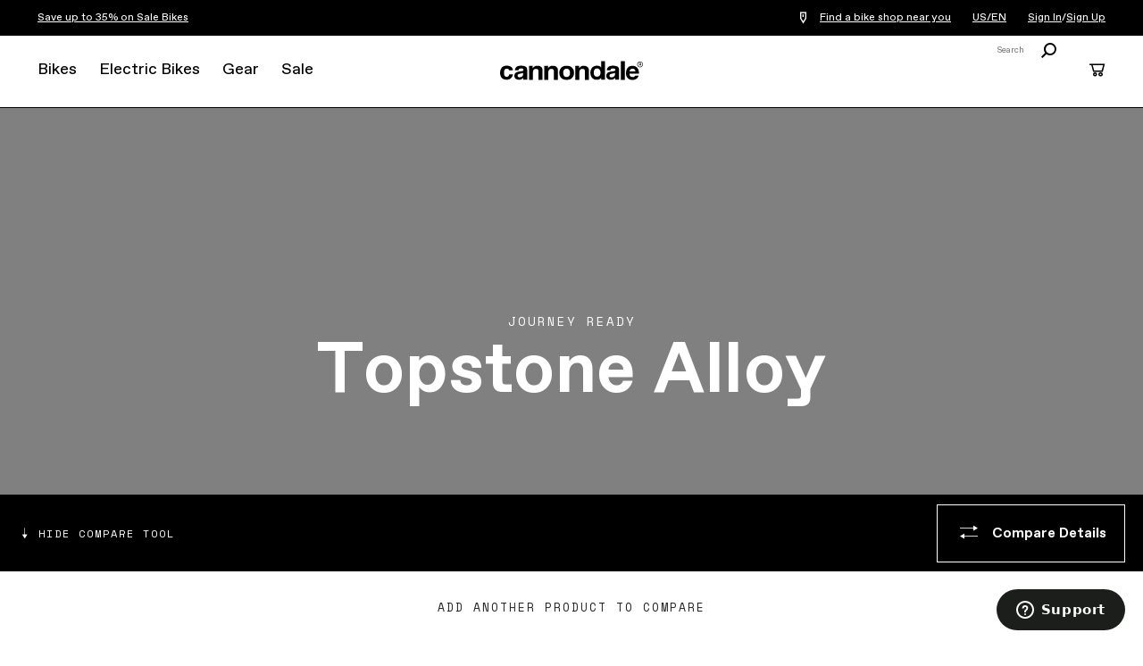

--- FILE ---
content_type: text/html; charset=utf-8
request_url: https://www.cannondale.com/en-us/bikes/road/gravel/topstone-alloy
body_size: 20245
content:


<!DOCTYPE html>
<html lang="en-US">
<head>
    <meta charset="utf-8" />

    <!-- Google Tag Manager -->
<script>(function(w,d,s,l,i){w[l]=w[l]||[];w[l].push({'gtm.start':
new Date().getTime(),event:'gtm.js'});var f=d.getElementsByTagName(s)[0],
j=d.createElement(s),dl=l!='dataLayer'?'&l='+l:'';j.async=true;j.src=
'https://www.googletagmanager.com/gtm.js?id='+i+dl;f.parentNode.insertBefore(j,f);
})(window,document,'script','dataLayer','GTM-WK3QWZ8');</script>
<!-- End Google Tag Manager -->

    <meta name="viewport" content="width=device-width, initial-scale=1.0" />
    <meta name="keywords" content="" />
    <meta name="description" content="Cannondale Topstone Alloy gravel bike is ready for anything. Explore new routes or accelerate your commute with this dependable gravel bike." />
    <meta name="robots" content="INDEX FOLLOW" />
    <meta name="robots" content="max-image-preview:large">

    <link rel="icon" href="/-/media/images/cannondale-newc-favicon-32x32.ashx" type="image/x-icon" />
    <link rel="shortcut icon" href="/-/media/images/cannondale-newc-favicon-32x32.ashx" type="image/x-icon" />
    <link rel="canonical" href="https://www.cannondale.com/en-us/bikes/road/gravel/topstone-alloy" />
    <title>Topstone Alloy | Gravel Bikes | Cannondale</title>

    <link rel="stylesheet" href="/Areas/Cannondale/Assets/css/main.css?v=1.5.2" />
    <link rel="stylesheet" href="/api/catalog/swatches" />
            <link rel="alternate" hreflang="en-ZA" href="https://www.cannondale.com/en-za/bikes/road/gravel/topstone-alloy" />
        <link rel="alternate" hreflang="en-AU" href="https://www.cannondale.com/en-au/bikes/road/gravel/topstone-alloy" />
        <link rel="alternate" hreflang="zh-CN" href="https://www.cannondale.com/zh-cn/bike/road/gravel/topstone-alloy" />
        <link rel="alternate" hreflang="en-CN" href="https://www.cannondale.com/en-cn/bike/road/gravel/topstone-alloy" />
        <link rel="alternate" hreflang="en-ID" href="https://www.cannondale.com/en-id/bikes/road/gravel/topstone-alloy" />
        <link rel="alternate" hreflang="en-JP" href="https://www.cannondale.com/en-jp/bikes/road/gravel/topstone-alloy" />
        <link rel="alternate" hreflang="ja-JP" href="https://www.cannondale.com/ja-jp/bikes/road/gravel/topstone-alloy" />
        <link rel="alternate" hreflang="en-NZ" href="https://www.cannondale.com/en-nz/bikes/road/gravel/topstone-alloy" />
        <link rel="alternate" hreflang="de-AT" href="https://www.cannondale.com/de-at/bikes/road/gravel/topstone-alloy" />
        <link rel="alternate" hreflang="en-DK" href="https://www.cannondale.com/en-dk/bikes/road/gravel/topstone-alloy" />
        <link rel="alternate" hreflang="en-FI" href="https://www.cannondale.com/en-fi/bikes/road/gravel/topstone-alloy" />
        <link rel="alternate" hreflang="en-FR" href="https://www.cannondale.com/en-fr/bikes/road/gravel/topstone-alloy" />
        <link rel="alternate" hreflang="fr-FR" href="https://www.cannondale.com/fr-fr/bikes/road/gravel/topstone-alloy" />
        <link rel="alternate" hreflang="nl-BE" href="https://www.cannondale.com/nl-be/bikes/road/gravel/topstone-alloy" />
        <link rel="alternate" hreflang="en-BE" href="https://www.cannondale.com/en-be/bikes/road/gravel/topstone-alloy" />
        <link rel="alternate" hreflang="fr-BE" href="https://www.cannondale.com/fr-be/bikes/road/gravel/topstone-alloy" />
        <link rel="alternate" hreflang="de-DE" href="https://www.cannondale.com/de-de/bikes/road/gravel/topstone-alloy" />
        <link rel="alternate" hreflang="en-IT" href="https://www.cannondale.com/en-it/bikes/road/gravel/topstone-alloy" />
        <link rel="alternate" hreflang="it-IT" href="https://www.cannondale.com/it-it/bikes/road/gravel/topstone-alloy" />
        <link rel="alternate" hreflang="nl-NL" href="https://www.cannondale.com/nl-nl/bikes/road/gravel/topstone-alloy" />
        <link rel="alternate" hreflang="en-NL" href="https://www.cannondale.com/en-nl/bikes/road/gravel/topstone-alloy" />
        <link rel="alternate" hreflang="en-NO" href="https://www.cannondale.com/en-no/bikes/road/gravel/topstone-alloy" />
        <link rel="alternate" hreflang="en-EU" href="https://www.cannondale.com/en-eu/bikes/road/gravel/topstone-alloy" />
        <link rel="alternate" hreflang="en-SE" href="https://www.cannondale.com/en-se/bikes/road/gravel/topstone-alloy" />
        <link rel="alternate" hreflang="en-CH" href="https://www.cannondale.com/en-ch/bikes/road/gravel/topstone-alloy" />
        <link rel="alternate" hreflang="fr-CH" href="https://www.cannondale.com/fr-ch/bikes/road/gravel/topstone-alloy" />
        <link rel="alternate" hreflang="de-CH" href="https://www.cannondale.com/de-ch/bikes/road/gravel/topstone-alloy" />
        <link rel="alternate" hreflang="en-ES" href="https://www.cannondale.com/en-es/bikes/road/gravel/topstone-alloy" />
        <link rel="alternate" hreflang="es-ES" href="https://www.cannondale.com/es-es/bikes/road/gravel/topstone-alloy" />
        <link rel="alternate" hreflang="en-UA" href="https://www.cannondale.com/en-ua/bikes/road/gravel/topstone-alloy" />
        <link rel="alternate" hreflang="en-GB" href="https://www.cannondale.com/en-gb/bikes/road/gravel/topstone-alloy" />
        <link rel="alternate" hreflang="en-BR" href="https://www.cannondale.com/en-br/bikes/road/gravel/topstone-alloy" />
        <link rel="alternate" hreflang="pt-BR" href="https://www.cannondale.com/pt-br/bikes/road/gravel/topstone-alloy" />
        <link rel="alternate" hreflang="en-LA" href="https://www.cannondale.com/en-la/bikes/road/gravel/topstone-alloy" />
        <link rel="alternate" hreflang="es-LA" href="https://www.cannondale.com/es-la/bikes/road/gravel/topstone-alloy" />
        <link rel="alternate" hreflang="en-CA" href="https://www.cannondale.com/en-ca/bikes/road/gravel/topstone-alloy" />
        <link rel="alternate" hreflang="fr-CA" href="https://www.cannondale.com/fr-ca/bikes/road/gravel/topstone-alloy" />
        <link rel="alternate" hreflang="en-CL" href="https://www.cannondale.com/en-cl/bikes/road/gravel/topstone-alloy" />
        <link rel="alternate" hreflang="es-CL" href="https://www.cannondale.com/es-cl/bikes/road/gravel/topstone-alloy" />
        <link rel="alternate" hreflang="en-CO" href="https://www.cannondale.com/en-co/bikes/road/gravel/topstone-alloy" />
        <link rel="alternate" hreflang="es-CO" href="https://www.cannondale.com/es-co/bikes/road/gravel/topstone-alloy" />
        <link rel="alternate" hreflang="en-CR" href="https://www.cannondale.com/en-cr/bikes/road/gravel/topstone-alloy" />
        <link rel="alternate" hreflang="es-CR" href="https://www.cannondale.com/es-cr/bikes/road/gravel/topstone-alloy" />
        <link rel="alternate" hreflang="es-MX" href="https://www.cannondale.com/es-mx/bikes/road/gravel/topstone-alloy" />
        <link rel="alternate" hreflang="en-US" href="https://www.cannondale.com/en-us/bikes/road/gravel/topstone-alloy" />
        <link rel="alternate" hreflang="en" href="https://www.cannondale.com/en/bikes/road/gravel/topstone-alloy" />
            <link rel="alternate" hreflang="x-default" href="https://www.cannondale.com/en/bikes/road/gravel/topstone-alloy" />

    <script>window.HIDE_REVIEWS = false;</script>

        <meta property="og:url" content="https://www.cannondale.com/en-us/bikes/road/gravel/topstone-alloy" />
    <meta property="og:title" content="Topstone Alloy" />
<!--
<link rel="stylesheet" href="https://static.cloud.coveo.com/searchui/v2.10083/css/CoveoFullSearch.css" />
<link rel="stylesheet" href="https://static.cloud.coveo.com/coveoforsitecore/ui/v0.52.10/css/CoveoForSitecore.css" />
<script type="text/javascript" src='https://static.cloud.coveo.com/searchui/v2.10083/js/CoveoJsSearch.Lazy.min.js'></script>
<script type="text/javascript" src='https://static.cloud.coveo.com/coveoforsitecore/ui/v0.52.10/js/CoveoForSitecore.Lazy.min.js'></script>
<script type="text/javascript" src="https://static.cloud.coveo.com/searchui/v2.10083/js/cultures/en.js"></script>
    -->


<script>
        window.guestUser = true;
        window.currencyCode = "USD";
        window.RegionSetting = 'US';
        window.language = 'en-US';
        window.commerceEnabled = true;
        window.showShippingRestrictionsModal = true;
        window.showShippingRestrictionsLink = true;
        window.COVEO_SOURCE = 'Cannondale-Push';
</script>

    <script src="/api/ratings/jsonp"></script>
    <script src="https://ajax.googleapis.com/ajax/libs/jquery/3.7.1/jquery.min.js"></script>
    <script src="/Areas/Cannondale/Assets/js/plugins.js"></script>
    <script src="/Areas/Cannondale/Assets/js/utilities.min.js?v=1.5.2"></script>

    <script>
        window.messaging = window.messaging || {}
        window.messaging.cartMergeHeader = `Review Item Quantity`;
        window.messaging.shippingRestrictionHeader = `Shipping restrictions apply.`;
        window.messaging.cartMergeBody = `We have merged your cart with a previously saved cart. Please review your item quantities before checking out.`;
        window.messaging.badges = {
            Sale: `Sale`,
            Closeout: `Closeout`,
            "Award Winning": `Award Winning`,
            New: `New`,
            "In Stock Online": `In Stock Online`,
            Electric: `Electric`
        }
    </script>

    
</head>
<body>
    <!-- Google Tag Manager (noscript) -->
<noscript><iframe src="https://www.googletagmanager.com/ns.html?id=GTM-WK3QWZ8"
height="0" width="0" style="display:none;visibility:hidden"></iframe></noscript>
<!-- End Google Tag Manager (noscript) -->
    <div id="site-header-wrap">
        <header class="site-header">
            <div id="eyebrow">
                <div class="site-gutters">
                    <div class="utility-message">
                        <p style="margin: 0in;"><a href="/en-us/sale-bikes">Save up to 35% on Sale Bikes</a></p>
                    </div>

                    <div id="dealerHeader" class="utility-dealer">
                        <a href="/en-us/find-a-dealer">
                            <i class="icon icon-location-outline"></i>
                            <span id="findDealersNearMe">
                                Find a bike shop near you
                            </span>
                        </a>

                        <input type="hidden" id="currentLanguage" name="currentLanguage" value="en-US" />
                    </div>

                    <a class="utility-region-trigger" id="utility-region-trigger">
                        US/EN
                    </a>

                        <div class="utility-account" style="display: flex">
                                <a href="/en-us/account/login">
                                    Sign In
                                </a>
/                                    <a href="/en-us/account/register">
                                        Sign Up
                                    </a>
                                                    </div>
                </div>
            </div>
            <div class="site-gutters">
                <div class="site-logo">
                    <a class="site-logo-link" href="/en-us">
                        <strong>Cannondale</strong>
                    </a>
                </div>

<nav id="MainNavigation" class="nav" aria-label="site main navigation">
    <button id="nav-open" class="nav-trigger" href="#">
        <i class="icon icon-menu"></i>
    </button>
    <button id="nav-close" class="close trigger hidden"></button>

    <div id="PrimaryNavigation" class="nav__main">
        <div class="nav__mobile-panel">
            <ul>
                    <li class="nav__primary">
                        <a tabindex="0" href="https://www.cannondale.com/en-us/bikes" class="nav-primary-trigger">Bikes</a>

                        <div class="nav__overlay">
                            <div class="nav__panel">
                                <div class="nav__main-container">

                                        <div class="nav__bike-view">
                                                <h3>
                                                    <a class="selected" href="http://#" id="category">Shop By Category</a>
                                                </h3>
                                                <h3>
                                                    <a href="http://#" id="model">Shop by Model</a>
                                                </h3>
                                        </div>

                                    <div class="nav__item-links">

                                                <div id="bikes-by-category" class="nav-primary-link-block">

                                                        <div class="column-nav-links">
                                                                <div class="nav__secondary">
                                                                    <h3>
                                                                        <a class="nav-secondary-trigger" href="https://www.cannondale.com/en-us/bikes/road">Road</a>
                                                                    </h3>

                                                                    <ul class="nav__tertiary">
                                                                            <li>
                                                                                <a href="https://www.cannondale.com/en-us/bikes/road/race">Race</a>
                                                                            </li>
                                                                            <li>
                                                                                <a href="https://www.cannondale.com/en-us/bikes/road/endurance">Endurance</a>
                                                                            </li>
                                                                            <li>
                                                                                <a href="https://www.cannondale.com/en-us/bikes/road/cyclocross">Cyclocross</a>
                                                                            </li>
                                                                            <li>
                                                                                <a href="https://www.cannondale.com/en-us/bikes/electric/e-road">Road Ebikes</a>
                                                                            </li>
                                                                            <li>
                                                                                <a class="view-all" href="https://www.cannondale.com/en-us/bikes/road">All Road Bikes</a>
                                                                            </li>
                                                                    </ul>
                                                                </div>
                                                                <div class="nav__secondary">
                                                                    <h3>
                                                                        <a class="nav-secondary-trigger" href="https://www.cannondale.com/en-us/bikes/road/gravel">Gravel</a>
                                                                    </h3>

                                                                    <ul class="nav__tertiary">
                                                                            <li>
                                                                                <a href="https://www.cannondale.com/en-us/bikes/road/gravel">Gravel</a>
                                                                            </li>
                                                                            <li>
                                                                                <a href="https://www.cannondale.com/en-us/bikes/electric/e-road/synapse-neo-allroad">Gravel Ebikes</a>
                                                                            </li>
                                                                            <li>
                                                                                <a class="view-all" href="https://www.cannondale.com/en-us/bikes/road/gravel">All Gravel Bikes</a>
                                                                            </li>
                                                                    </ul>
                                                                </div>
                                                        </div>
                                                        <div class="column-nav-links">
                                                                <div class="nav__secondary">
                                                                    <h3>
                                                                        <a class="nav-secondary-trigger" href="https://www.cannondale.com/en-us/bikes/mountain">Mountain</a>
                                                                    </h3>

                                                                    <ul class="nav__tertiary">
                                                                            <li>
                                                                                <a href="https://www.cannondale.com/en-us/bikes/mountain/cross-country">Cross Country</a>
                                                                            </li>
                                                                            <li>
                                                                                <a href="/en-us/bikes/mountain/enduro">Enduro</a>
                                                                            </li>
                                                                            <li>
                                                                                <a href="https://www.cannondale.com/en-us/bikes/mountain/trail-bikes">Trail</a>
                                                                            </li>
                                                                            <li>
                                                                                <a href="https://www.cannondale.com/en-us/bikes/electric/e-mountain">Mountain Ebikes</a>
                                                                            </li>
                                                                            <li>
                                                                                <a class="view-all" href="https://www.cannondale.com/en-us/bikes/mountain">All Mountain Bikes</a>
                                                                            </li>
                                                                    </ul>
                                                                </div>
                                                                <div class="nav__secondary">
                                                                    <h3>
                                                                        <a class="nav-secondary-trigger" href="https://www.cannondale.com/en-us/bikes/active">Hybrid</a>
                                                                    </h3>

                                                                    <ul class="nav__tertiary">
                                                                            <li>
                                                                                <a href="https://www.cannondale.com/en-us/bikes/active/fitness">Fitness</a>
                                                                            </li>
                                                                            <li>
                                                                                <a href="https://www.cannondale.com/en-us/bikes/active/urban">City</a>
                                                                            </li>
                                                                            <li>
                                                                                <a href="https://www.cannondale.com/en-us/bikes/electric/e-urban">City Ebikes</a>
                                                                            </li>
                                                                            <li>
                                                                                <a class="view-all" href="https://www.cannondale.com/en-us/bikes/active">All Hybrid Bikes</a>
                                                                            </li>
                                                                    </ul>
                                                                </div>
                                                        </div>
                                                        <div class="column-nav-links">
                                                                <div class="nav__secondary">
                                                                    <h3>
                                                                        <a class="nav-secondary-trigger" href="https://www.cannondale.com/en-us/bikes/kids">Kids</a>
                                                                    </h3>

                                                                    <ul class="nav__tertiary">
                                                                            <li>
                                                                                <a href="https://www.cannondale.com/en-us/bikes/kids/1-to-4">12&quot; Wheel (ages 1-4)</a>
                                                                            </li>
                                                                            <li>
                                                                                <a href="https://www.cannondale.com/en-us/bikes/kids/4-to-6">16” Wheel (ages 4-6)</a>
                                                                            </li>
                                                                            <li>
                                                                                <a href="https://www.cannondale.com/en-us/bikes/kids/5-to-8">20” Wheel (ages 5-8)</a>
                                                                            </li>
                                                                            <li>
                                                                                <a href="https://www.cannondale.com/en-us/bikes/kids/7-to-12">24”+ Wheel (ages 7+)</a>
                                                                            </li>
                                                                            <li>
                                                                                <a class="view-all" href="https://www.cannondale.com/en-us/bikes/kids">All Kids Bikes</a>
                                                                            </li>
                                                                    </ul>
                                                                </div>
                                                                <div class="nav__secondary">
                                                                    <h3>
                                                                        <a class="nav-secondary-trigger" href="/en-us/find-a-dealer/shop-locally-all-bikes">Find Bikes Near Me</a>
                                                                    </h3>

                                                                    <ul class="nav__tertiary">
                                                                            <li>
                                                                                <a href="/en-us/find-a-dealer/shop-locally-road-bikes">Road Bikes</a>
                                                                            </li>
                                                                            <li>
                                                                                <a href="/en-us/find-a-dealer/shop-locally-mountain-bikes">Mountain Bikes</a>
                                                                            </li>
                                                                            <li>
                                                                                <a href="/en-us/find-a-dealer/shop-locally-city-bikes">City Bikes</a>
                                                                            </li>
                                                                            <li>
                                                                                <a href="/en-us/find-a-dealer/shop-locally-kids-bikes">Kids Bikes</a>
                                                                            </li>
                                                                            <li>
                                                                                <a class="view-all" href="/en-us/find-a-dealer/shop-locally-all-bikes">Shop All Bikes Near Me</a>
                                                                            </li>
                                                                    </ul>
                                                                </div>
                                                        </div>
                                                        <div class="column-nav-links">
                                                                <div class="nav__secondary">
                                                                    <h3>
                                                                        <a class="nav-secondary-trigger" href="https://www.cannondale.com/en-us/bikes">Collections</a>
                                                                    </h3>

                                                                    <ul class="nav__tertiary">
                                                                            <li>
                                                                                <a href="/en-us/buy-online/bikes">In-Stock Online</a>
                                                                            </li>
                                                                            <li>
                                                                                <a href="/en-us/lab71">LAB71</a>
                                                                            </li>
                                                                            <li>
                                                                                <a href="/en-us/technology/smartsense">SmartSense</a>
                                                                            </li>
                                                                            <li>
                                                                                <a href="/en-us/bikes/mountain/scalpel-family">Scalpel Family</a>
                                                                            </li>
                                                                    </ul>
                                                                </div>
                                                                <div class="nav__secondary">
                                                                    <h3>
                                                                        <a class="nav-secondary-trigger" href="/en-us/blog/buying-guides">Buying Guides</a>
                                                                    </h3>

                                                                    <ul class="nav__tertiary">
                                                                            <li>
                                                                                <a href="/en-us/blog/road-bike-buying-guide">Road Bike Buying Guide</a>
                                                                            </li>
                                                                            <li>
                                                                                <a href="/en-us/blog/choosing-the-right-mountain-bike">Mountain Bike Buying Guide</a>
                                                                            </li>
                                                                            <li>
                                                                                <a href="/en-us/introduction-to-electric-bikes">What’s an ebike?</a>
                                                                            </li>
                                                                            <li>
                                                                                <a href="/en-us/blog/how-to-choose-the-right-kids-bike">Kids Bike Buying Guide</a>
                                                                            </li>
                                                                            <li>
                                                                                <a class="view-all" href="/en-us/blog/buying-guides">See All Guides</a>
                                                                            </li>
                                                                    </ul>
                                                                </div>
                                                        </div>
                                                </div>
                                                <div id="bikes-by-model" class="nav-primary-link-block">

                                                        <div class="column-nav-links">
                                                                <div class="nav__secondary">
                                                                    <h3>
                                                                        <a class="nav-secondary-trigger" href="https://www.cannondale.com/en-us/bikes/road">Road</a>
                                                                    </h3>

                                                                    <ul class="nav__tertiary">
                                                                            <li>
                                                                                <a href="https://www.cannondale.com/en-us/bikes/road/race/caad-optimo">CAAD Optimo</a>
                                                                            </li>
                                                                            <li>
                                                                                <a href="https://www.cannondale.com/en-us/bikes/road/race/caad13">CAAD13</a>
                                                                            </li>
                                                                            <li>
                                                                                <a href="https://www.cannondale.com/en-us/bikes/road/race/supersix-evo">SuperSix EVO</a>
                                                                            </li>
                                                                            <li>
                                                                                <a href="https://www.cannondale.com/en-us/bikes/road/cyclocross/supersix-evo-cx">SuperSix EVO CX</a>
                                                                            </li>
                                                                            <li>
                                                                                <a href="https://www.cannondale.com/en-us/bikes/road/gravel/supersix-evo-se">SuperSix EVO SE</a>
                                                                            </li>
                                                                            <li>
                                                                                <a href="https://www.cannondale.com/en-us/bikes/road/gravel/superx">SuperX</a>
                                                                            </li>
                                                                            <li>
                                                                                <a href="https://www.cannondale.com/en-us/bikes/road/endurance/synapse">Synapse</a>
                                                                            </li>
                                                                            <li>
                                                                                <a href="https://www.cannondale.com/en-us/bikes/electric/e-road/synapse-neo">Synapse Neo</a>
                                                                            </li>
                                                                            <li>
                                                                                <a href="https://www.cannondale.com/en-us/bikes/electric/e-road/synapse-neo-allroad">Synapse Neo Allroad</a>
                                                                            </li>
                                                                            <li>
                                                                                <a href="https://www.cannondale.com/en-us/bikes/road/gravel/topstone-alloy">Topstone Alloy</a>
                                                                            </li>
                                                                            <li>
                                                                                <a href="https://www.cannondale.com/en-us/bikes/road/gravel/topstone-carbon">Topstone Carbon</a>
                                                                            </li>
                                                                            <li>
                                                                                <a class="view-all" href="https://www.cannondale.com/en-us/bikes/road">All Road Bikes</a>
                                                                            </li>
                                                                    </ul>
                                                                </div>
                                                        </div>
                                                        <div class="column-nav-links">
                                                                <div class="nav__secondary">
                                                                    <h3>
                                                                        <a class="nav-secondary-trigger" href="https://www.cannondale.com/en-us/bikes/mountain">Mountain</a>
                                                                    </h3>

                                                                    <ul class="nav__tertiary">
                                                                            <li>
                                                                                <a href="https://www.cannondale.com/en-us/bikes/mountain/trail-bikes/habit">Habit</a>
                                                                            </li>
                                                                            <li>
                                                                                <a href="https://www.cannondale.com/en-us/bikes/mountain/trail-bikes/habit-ht">Habit HT</a>
                                                                            </li>
                                                                            <li>
                                                                                <a href="https://www.cannondale.com/en-us/bikes/mountain/trail-bikes/jekyll">Jekyll</a>
                                                                            </li>
                                                                            <li>
                                                                                <a href="https://www.cannondale.com/en-us/bikes/electric/e-mountain/moterra-neo">Moterra</a>
                                                                            </li>
                                                                            <li>
                                                                                <a href="https://www.cannondale.com/en-us/bikes/electric/e-mountain/moterra-neo-lt">Moterra LT</a>
                                                                            </li>
                                                                            <li>
                                                                                <a href="https://www.cannondale.com/en-us/bikes/electric/e-mountain/moterra-sl">Moterra SL</a>
                                                                            </li>
                                                                            <li>
                                                                                <a href="https://www.cannondale.com/en-us/bikes/mountain/cross-country/scalpel">Scalpel</a>
                                                                            </li>
                                                                            <li>
                                                                                <a href="https://www.cannondale.com/en-us/bikes/mountain/cross-country/scalpel-ht">Scalpel HT</a>
                                                                            </li>
                                                                            <li>
                                                                                <a href="https://www.cannondale.com/en-us/bikes/mountain/trail-bikes/trail">Trail</a>
                                                                            </li>
                                                                            <li>
                                                                                <a class="view-all" href="https://www.cannondale.com/en-us/bikes/mountain">All Mountain Bikes</a>
                                                                            </li>
                                                                    </ul>
                                                                </div>
                                                        </div>
                                                        <div class="column-nav-links">
                                                                <div class="nav__secondary">
                                                                    <h3>
                                                                        <a class="nav-secondary-trigger" href="https://www.cannondale.com/en-us/bikes/active">Hybrid</a>
                                                                    </h3>

                                                                    <ul class="nav__tertiary">
                                                                            <li>
                                                                                <a href="https://www.cannondale.com/en-us/bikes/active/fitness/adventure">Adventure</a>
                                                                            </li>
                                                                            <li>
                                                                                <a href="https://www.cannondale.com/en-us/bikes/electric/e-urban/adventure-neo">Adventure Neo</a>
                                                                            </li>
                                                                            <li>
                                                                                <a href="https://www.cannondale.com/en-us/bikes/electric/e-urban/adventure-neo-allroad">Adventure Neo Allroad</a>
                                                                            </li>
                                                                            <li>
                                                                                <a href="https://www.cannondale.com/en-us/bikes/active/urban/bad-boy">Bad Boy</a>
                                                                            </li>
                                                                            <li>
                                                                                <a href="https://www.cannondale.com/en-us/bikes/electric/e-cargo/cargowagen-neo">Cargowagen Neo</a>
                                                                            </li>
                                                                            <li>
                                                                                <a href="https://www.cannondale.com/en-us/bikes/electric/e-urban/flyingv">FlyingV</a>
                                                                            </li>
                                                                            <li>
                                                                                <a href="https://www.cannondale.com/en-us/bikes/electric/e-urban/mavaro">Mavaro</a>
                                                                            </li>
                                                                            <li>
                                                                                <a href="https://www.cannondale.com/en-us/bikes/active/fitness/quick">Quick</a>
                                                                            </li>
                                                                            <li>
                                                                                <a href="https://www.cannondale.com/en-us/bikes/active/fitness/quick-cx">Quick CX</a>
                                                                            </li>
                                                                            <li>
                                                                                <a href="https://www.cannondale.com/en-us/bikes/electric/e-urban/tesoro-neo-carbon">Tesoro Carbon</a>
                                                                            </li>
                                                                            <li>
                                                                                <a href="https://www.cannondale.com/en-us/bikes/electric/e-touring/tesoro">Tesoro X</a>
                                                                            </li>
                                                                            <li>
                                                                                <a href="https://www.cannondale.com/en-us/bikes/active/fitness/treadwell">Treadwell</a>
                                                                            </li>
                                                                            <li>
                                                                                <a href="https://www.cannondale.com/en-us/bikes/electric/e-fitness/treadwell-neo">Treadwell Neo</a>
                                                                            </li>
                                                                            <li>
                                                                                <a class="view-all" href="https://www.cannondale.com/en-us/bikes/active">All Hybrid Bikes</a>
                                                                            </li>
                                                                    </ul>
                                                                </div>
                                                        </div>
                                                </div>

                                    </div>


                                    <div class="nav__sidebar-column">



                                            <div class="block-bike-finder">
                                                <h3>Bike Finder</h3>
                                                <p>Need Help? Let's find you a bike.</p>
                                                <a class="button inverted" href="/en-us/bike-finder">Get Started</a>
                                            </div>
                                            <ul class="company-links">
                                                    <li>
                                                        <a href="/en-us/find-a-dealer">Find a Bike Shop</a>
                                                    </li>
                                                    <li>
                                                        <a href="https://support.cannondale.com/">Help Center</a>
                                                    </li>
                                                    <li>
                                                        <a href="/en-us/about-us">About Us</a>
                                                    </li>
                                                    <li>
                                                        <a href="/en-us/technology">Our Technologies</a>
                                                    </li>
                                                    <li>
                                                        <a href="/en-us/our-riders">Our Riders</a>
                                                    </li>
                                                    <li>
                                                        <a href="/en-us/bike-registration/register">Register a Product</a>
                                                    </li>
                                                    <li>
                                                        <a href="/en-us/app">Download Mobile App</a>
                                                    </li>
                                                    <li>
                                                        
                                                    </li>
                                            </ul>
                                    </div>



                                    <div class="nav__item-banner-block">
                                            <a href="https://www.cannondale.com/en-us/bikes/active/fitness/treadwell" class="item-banner" style="--background-desktop-wide: url(https://d1mo5ln9tjltxq.cloudfront.net/-/media/images/navigation/navi-banners/c26_treadwell_nav_d.ashx?mh=1440&amp;mw=1440&amp;hash=4607207F29188597F84C41579E519B53);">
                                                <h3>Treadwell</h3>
												<p>See the Bike</p>
                                            </a>
                                    </div>


                                </div>
                            </div>
                        </div>

                    </li>
                    <li class="nav__primary">
                        <a tabindex="0" href="https://www.cannondale.com/en-us/bikes/electric" class="nav-primary-trigger">Electric Bikes</a>

                        <div class="nav__overlay">
                            <div class="nav__panel">
                                <div class="nav__main-container">


                                    <div class="nav__item-links">

                                            <div class="nav-primary-link-block">
                                                    <div class="column-nav-links">
                                                            <div class="nav__secondary">
                                                                <h3>
                                                                    <a class="nav-secondary-trigger" href="https://www.cannondale.com/en-us/bikes/electric/e-urban">Electric City Bikes</a>
                                                                </h3>
                                                                <ul class="nav__tertiary">
                                                                        <li>
                                                                            <a href="https://www.cannondale.com/en-us/bikes/electric/e-urban/adventure-neo">Adventure Neo</a>
                                                                        </li>
                                                                        <li>
                                                                            <a href="https://www.cannondale.com/en-us/bikes/electric/e-urban/adventure-neo-allroad">Adventure Neo Allroad</a>
                                                                        </li>
                                                                        <li>
                                                                            <a href="https://www.cannondale.com/en-us/bikes/electric/e-urban/flyingv">FlyingV</a>
                                                                        </li>
                                                                        <li>
                                                                            <a href="https://www.cannondale.com/en-us/bikes/electric/e-urban/mavaro">Mavaro</a>
                                                                        </li>
                                                                        <li>
                                                                            <a href="https://www.cannondale.com/en-us/bikes/electric/e-urban/tesoro-neo-carbon">Tesoro Carbon</a>
                                                                        </li>
                                                                        <li>
                                                                            <a href="https://www.cannondale.com/en-us/bikes/electric/e-touring/tesoro">Tesoro X</a>
                                                                        </li>
                                                                        <li>
                                                                            <a href="https://www.cannondale.com/en-us/bikes/electric/e-fitness/treadwell-neo">Treadwell Neo</a>
                                                                        </li>
                                                                        <li>
                                                                            <a class="view-all" href="https://www.cannondale.com/en-us/bikes/electric/e-urban">All City Ebikes</a>
                                                                        </li>
                                                                </ul>
                                                            </div>
                                                            <div class="nav__secondary">
                                                                <h3>
                                                                    <a class="nav-secondary-trigger" href="/en-us/bikes/electric/cargo-neo-family">Electric Cargo Bikes</a>
                                                                </h3>
                                                                <ul class="nav__tertiary">
                                                                        <li>
                                                                            <a href="https://www.cannondale.com/en-us/bikes/electric/e-cargo/cargowagen-neo">Cargowagen Neo</a>
                                                                        </li>
                                                                        <li>
                                                                            <a class="view-all" href="https://www.cannondale.com/en-us/bikes/electric/e-cargo">All Cargo Ebikes</a>
                                                                        </li>
                                                                </ul>
                                                            </div>
                                                    </div>
                                                    <div class="column-nav-links">
                                                            <div class="nav__secondary">
                                                                <h3>
                                                                    <a class="nav-secondary-trigger" href="https://www.cannondale.com/en-us/bikes/electric/e-mountain">Electric Mountain Bikes</a>
                                                                </h3>
                                                                <ul class="nav__tertiary">
                                                                        <li>
                                                                            <a href="https://www.cannondale.com/en-us/bikes/electric/e-mountain/moterra-neo">Moterra</a>
                                                                        </li>
                                                                        <li>
                                                                            <a href="https://www.cannondale.com/en-us/bikes/electric/e-mountain/moterra-neo-lt">Moterra LT</a>
                                                                        </li>
                                                                        <li>
                                                                            <a href="https://www.cannondale.com/en-us/bikes/electric/e-mountain/moterra-sl">Moterra SL</a>
                                                                        </li>
                                                                        <li>
                                                                            <a class="view-all" href="https://www.cannondale.com/en-us/bikes/electric/e-mountain">All Mountain Ebikes</a>
                                                                        </li>
                                                                </ul>
                                                            </div>
                                                            <div class="nav__secondary">
                                                                <h3>
                                                                    <a class="nav-secondary-trigger" href="https://www.cannondale.com/en-us/bikes/electric/e-road">Electric Road Bikes</a>
                                                                </h3>
                                                                <ul class="nav__tertiary">
                                                                        <li>
                                                                            <a href="https://www.cannondale.com/en-us/bikes/electric/e-road/synapse-neo">Synapse Neo</a>
                                                                        </li>
                                                                        <li>
                                                                            <a href="https://www.cannondale.com/en-us/bikes/electric/e-road/synapse-neo-allroad">Synapse Neo Allroad</a>
                                                                        </li>
                                                                        <li>
                                                                            <a class="view-all" href="https://www.cannondale.com/en-us/bikes/electric/e-road">All Road Ebikes</a>
                                                                        </li>
                                                                </ul>
                                                            </div>
                                                    </div>
                                                    <div class="column-nav-links">
                                                            <div class="nav__secondary">
                                                                <h3>
                                                                    <a class="nav-secondary-trigger" href="https://www.cannondale.com/en-us/bikes/electric">Collections</a>
                                                                </h3>
                                                                <ul class="nav__tertiary">
                                                                        <li>
                                                                            <a href="/en-us/buy-online/electric-bikes">In-Stock Online</a>
                                                                        </li>
                                                                        <li>
                                                                            <a href="/en-us/bikes/electric/moterra-family">Moterra Family</a>
                                                                        </li>
                                                                        <li>
                                                                            <a href="https://www.cannondale.com/en-us/bikes/electric">All Electric Bikes</a>
                                                                        </li>
                                                                </ul>
                                                            </div>
                                                            <div class="nav__secondary">
                                                                <h3>
                                                                    <a class="nav-secondary-trigger" href="/en-us/blog/buying-guides">Buying Guides</a>
                                                                </h3>
                                                                <ul class="nav__tertiary">
                                                                        <li>
                                                                            <a href="/en-us/introduction-to-electric-bikes">What’s an ebike?</a>
                                                                        </li>
                                                                        <li>
                                                                            <a href="/en-us/blog/choosing-the-best-electric-bike">Electric Bike Buying Guide</a>
                                                                        </li>
                                                                        <li>
                                                                            <a href="/en-us/blog/the-e-mountain-bike-emtb-buyers-guide">Electric Mountain Bike Buying Guide</a>
                                                                        </li>
                                                                        <li>
                                                                            <a class="view-all" href="/en-us/blog/buying-guides">See All Guides</a>
                                                                        </li>
                                                                </ul>
                                                            </div>
                                                            <div class="nav__secondary">
                                                                <h3>
                                                                    <a class="nav-secondary-trigger" href="/en-us/find-a-dealer/shop-locally-electric-bikes">Find Ebikes Near Me</a>
                                                                </h3>
                                                                <ul class="nav__tertiary">
                                                                        <li>
                                                                            <a href="/en-us/find-a-dealer/shop-locally-electric-bikes">Electric Bikes</a>
                                                                        </li>
                                                                </ul>
                                                            </div>
                                                    </div>
                                            </div>

                                    </div>


                                    <div class="nav__sidebar-column">



                                            <div class="block-bike-finder">
                                                <h3>eBike Finder</h3>
                                                <p>Let's find you an electric bike.</p>
                                                <a class="button inverted" href="/en-us/electric-bike-finder">Get Started</a>
                                            </div>
                                            <ul class="company-links">
                                                    <li>
                                                        <a href="/en-us/find-a-dealer">Find a Bike Shop</a>
                                                    </li>
                                                    <li>
                                                        <a href="https://support.cannondale.com/">Help Center</a>
                                                    </li>
                                                    <li>
                                                        <a href="/en-us/about-us">About Us</a>
                                                    </li>
                                                    <li>
                                                        <a href="/en-us/technology">Our Technologies</a>
                                                    </li>
                                                    <li>
                                                        <a href="/en-us/our-riders">Our Riders</a>
                                                    </li>
                                                    <li>
                                                        <a href="/en-us/bike-registration/register">Register a Product</a>
                                                    </li>
                                                    <li>
                                                        <a href="/en-us/app">Download Mobile App</a>
                                                    </li>
                                                    <li>
                                                        
                                                    </li>
                                            </ul>
                                    </div>



                                    <div class="nav__item-banner-block">
                                            <a href="https://www.cannondale.com/en-us/bikes/electric/e-urban/flyingv" class="item-banner" style="--background-desktop-wide: url(https://d1mo5ln9tjltxq.cloudfront.net/-/media/images/navigation/navi-banners/c25_flyingv_nav_desktop.ashx?mh=1440&amp;mw=1440&amp;hash=373659B7B9B500173AC9047D9013A9BA);">
                                                <h3>FlyingV</h3>
												<p>See the Bike</p>
                                            </a>
                                    </div>


                                </div>
                            </div>
                        </div>

                    </li>
                    <li class="nav__primary">
                        <a tabindex="0" href="https://www.cannondale.com/en-us/gear" class="nav-primary-trigger">Gear</a>

                        <div class="nav__overlay">
                            <div class="nav__panel">
                                <div class="nav__main-container">


                                    <div class="nav__item-links">

                                            <div class="nav-primary-link-block">
                                                    <div class="column-nav-links">
                                                            <div class="nav__secondary">
                                                                <h3>
                                                                    <a class="nav-secondary-trigger" href="https://www.cannondale.com/en-us/gear/components">Components</a>
                                                                </h3>
                                                                <ul class="nav__tertiary">
                                                                        <li>
                                                                            <a href="https://www.cannondale.com/en-us/gear/components/cranks-and-chainrings">Cranks and Chainrings</a>
                                                                        </li>
                                                                        <li>
                                                                            <a href="https://www.cannondale.com/en-us/gear/components/handlebars">Handlebars</a>
                                                                        </li>
                                                                        <li>
                                                                            <a href="https://www.cannondale.com/en-us/gear/components/hubs">Hubs</a>
                                                                        </li>
                                                                        <li>
                                                                            <a href="https://www.cannondale.com/en-us/gear/components/seatposts">Seatposts</a>
                                                                        </li>
                                                                        <li>
                                                                            <a href="https://www.cannondale.com/en-us/gear/components/stems">Stems</a>
                                                                        </li>
                                                                        <li>
                                                                            <a href="https://www.cannondale.com/en-us/gear/components/suspension">Lefty</a>
                                                                        </li>
                                                                        <li>
                                                                            <a href="https://www.cannondale.com/en-us/gear/components/thru-axles">Thru-Axles</a>
                                                                        </li>
                                                                        <li>
                                                                            <a href="https://www.cannondale.com/en-us/gear/components/wheels">Wheels</a>
                                                                        </li>
                                                                        <li>
                                                                            <a class="view-all" href="https://www.cannondale.com/en-us/gear/components">All Components</a>
                                                                        </li>
                                                                </ul>
                                                            </div>
                                                            <div class="nav__secondary">
                                                                <h3>
                                                                    <a class="nav-secondary-trigger" href="https://www.cannondale.com/en-us/gear/hollowgram-wheels">HollowGram Wheels</a>
                                                                </h3>
                                                                <ul class="nav__tertiary">
                                                                        <li>
                                                                            <a href="https://www.cannondale.com/en-us/gear/hollowgram-wheels/road">Road Wheels</a>
                                                                        </li>
                                                                        <li>
                                                                            <a href="https://www.cannondale.com/en-us/gear/hollowgram-wheels/gravel">Gravel Wheels</a>
                                                                        </li>
                                                                        <li>
                                                                            <a href="https://www.cannondale.com/en-us/gear/hollowgram-wheels/mountain">Mountain Wheels</a>
                                                                        </li>
                                                                        <li>
                                                                            <a class="view-all" href="https://www.cannondale.com/en-us/gear/hollowgram-wheels">All Wheels</a>
                                                                        </li>
                                                                </ul>
                                                            </div>
                                                    </div>
                                                    <div class="column-nav-links">
                                                            <div class="nav__secondary">
                                                                <h3>
                                                                    <a class="nav-secondary-trigger" href="https://www.cannondale.com/en-us/gear/equipment">Accessories</a>
                                                                </h3>
                                                                <ul class="nav__tertiary">
                                                                        <li>
                                                                            <a href="https://www.cannondale.com/en-us/gear/equipment/accessory-mounts">Accessory Mounts</a>
                                                                        </li>
                                                                        <li>
                                                                            <a href="https://www.cannondale.com/en-us/gear/equipment/bags">Bags</a>
                                                                        </li>
                                                                        <li>
                                                                            <a href="https://www.cannondale.com/en-us/gear/equipment/bottles-and-cages">Bottles and Cages</a>
                                                                        </li>
                                                                        <li>
                                                                            <a href="https://www.cannondale.com/en-us/gear/equipment/cargo-accessories">Cargo Accessories</a>
                                                                        </li>
                                                                        <li>
                                                                            <a href="https://www.cannondale.com/en-us/gear/equipment/connected-products">Connected Products</a>
                                                                        </li>
                                                                        <li>
                                                                            <a href="https://www.cannondale.com/en-us/gear/equipment/fenders">Fenders</a>
                                                                        </li>
                                                                        <li>
                                                                            <a href="https://www.cannondale.com/en-us/gear/equipment/grips--bar-tape">Grips and Bar Tape</a>
                                                                        </li>
                                                                        <li>
                                                                            <a href="https://www.cannondale.com/en-us/gear/equipment/inflation">Inflation</a>
                                                                        </li>
                                                                        <li>
                                                                            <a href="https://www.cannondale.com/en-us/gear/equipment/kickstands">Kickstands</a>
                                                                        </li>
                                                                        <li>
                                                                            <a href="https://www.cannondale.com/en-us/gear/equipment/lights">Lights</a>
                                                                        </li>
                                                                        <li>
                                                                            <a href="https://www.cannondale.com/en-us/gear/equipment/racks">Racks</a>
                                                                        </li>
                                                                        <li>
                                                                            <a href="https://www.cannondale.com/en-us/gear/equipment/saddles">Saddles</a>
                                                                        </li>
                                                                        <li>
                                                                            <a href="https://www.cannondale.com/en-us/gear/equipment/smartsense">SmartSense</a>
                                                                        </li>
                                                                        <li>
                                                                            <a href="https://www.cannondale.com/en-us/gear/equipment/tools--storage">Tools and Storage</a>
                                                                        </li>
                                                                        <li>
                                                                            <a href="https://www.cannondale.com/en-us/gear/equipment/tubes">Tubes</a>
                                                                        </li>
                                                                        <li>
                                                                            <a class="view-all" href="https://www.cannondale.com/en-us/gear/equipment">All Accessories</a>
                                                                        </li>
                                                                </ul>
                                                            </div>
                                                    </div>
                                                    <div class="column-nav-links">
                                                            <div class="nav__secondary">
                                                                <h3>
                                                                    <a class="nav-secondary-trigger" href="https://www.cannondale.com/en-us/gear/helmets">Helmets</a>
                                                                </h3>
                                                                <ul class="nav__tertiary">
                                                                        <li>
                                                                            <a href="https://www.cannondale.com/en-us/gear/helmets/adult">Adult</a>
                                                                        </li>
                                                                        <li>
                                                                            <a href="/en-us/gear/helmets/road-helmets">Road</a>
                                                                        </li>
                                                                        <li>
                                                                            <a href="/en-us/gear/helmets/mountain-helmets">Mountain</a>
                                                                        </li>
                                                                        <li>
                                                                            <a href="/en-us/gear/helmets/city-helmets">City</a>
                                                                        </li>
                                                                        <li>
                                                                            <a href="https://www.cannondale.com/en-us/gear/helmets/youth">Kids</a>
                                                                        </li>
                                                                        <li>
                                                                            <a class="view-all" href="https://www.cannondale.com/en-us/gear/helmets">All Helmets</a>
                                                                        </li>
                                                                </ul>
                                                            </div>
                                                            <div class="nav__secondary">
                                                                <h3>
                                                                    <a class="nav-secondary-trigger" href="https://www.cannondale.com/en-us/gear">Collections</a>
                                                                </h3>
                                                                <ul class="nav__tertiary">
                                                                        <li>
                                                                            <a href="https://www.cannondale.com/en-us/gear/equipment/smartsense">SmartSense</a>
                                                                        </li>
                                                                        <li>
                                                                            <a href="/en-us/buy-online/gear">In-Stock Gear</a>
                                                                        </li>
                                                                </ul>
                                                            </div>
                                                    </div>
                                            </div>

                                    </div>


                                    <div class="nav__sidebar-column">



                                            <ul class="company-links" style="padding-top: 0; margin-top: 45px;">
                                                    <li>
                                                        <a href="/en-us/find-a-dealer">Find a Bike Shop</a>
                                                    </li>
                                                    <li>
                                                        <a href="https://support.cannondale.com/">Help Center</a>
                                                    </li>
                                                    <li>
                                                        <a href="/en-us/about-us">About Us</a>
                                                    </li>
                                                    <li>
                                                        <a href="/en-us/technology">Our Technologies</a>
                                                    </li>
                                                    <li>
                                                        <a href="/en-us/our-riders">Our Riders</a>
                                                    </li>
                                                    <li>
                                                        <a href="/en-us/bike-registration/register">Register a Product</a>
                                                    </li>
                                                    <li>
                                                        <a href="/en-us/app">Download Mobile App</a>
                                                    </li>
                                                    <li>
                                                        
                                                    </li>
                                            </ul>
                                    </div>



                                    <div class="nav__item-banner-block">
                                            <a href="/en-us/gear/helmets" class="item-banner" style="--background-desktop-wide: url(https://d1mo5ln9tjltxq.cloudfront.net/-/media/images/navigation/navi-banners/c23_helmets_navdriver_2.ashx?mh=1440&amp;mw=1440&amp;hash=73E5FAFE0384372AC933DC6412911A62);">
                                                <h3>Helmets</h3>
												<p>EXPLORE</p>
                                            </a>
                                    </div>


                                </div>
                            </div>
                        </div>

                    </li>
                    <li class="nav__primary">
                        <a tabindex="0" href="/en-us/sale-bikes" class="nav-primary-trigger">Sale</a>

                        <div class="nav__overlay">
                            <div class="nav__panel">
                                <div class="nav__main-container">


                                    <div class="nav__item-links">

                                            <div class="nav-primary-link-block">
                                                    <div class="column-nav-links">
                                                            <div class="nav__secondary">
                                                                <h3>
                                                                    <a class="nav-secondary-trigger" href="/en-us/sale-bikes">Sale Bikes</a>
                                                                </h3>
                                                                <ul class="nav__tertiary">
                                                                        <li>
                                                                            <a href="/en-us/sale-bikes">All Sale Bikes</a>
                                                                        </li>
                                                                </ul>
                                                            </div>
                                                    </div>
                                                    <div class="column-nav-links">
                                                    </div>
                                                    <div class="column-nav-links">
                                                    </div>
                                            </div>

                                    </div>


                                    <div class="nav__sidebar-column">



                                            <ul class="company-links" style="padding-top: 0; margin-top: 45px;">
                                                    <li>
                                                        <a href="/en-us/find-a-dealer">Find a Bike Shop</a>
                                                    </li>
                                                    <li>
                                                        <a href="https://support.cannondale.com/">Help Center</a>
                                                    </li>
                                                    <li>
                                                        <a href="/en-us/about-us">About Us</a>
                                                    </li>
                                                    <li>
                                                        <a href="/en-us/technology">Our Technologies</a>
                                                    </li>
                                                    <li>
                                                        <a href="/en-us/our-riders">Our Riders</a>
                                                    </li>
                                                    <li>
                                                        <a href="/en-us/bike-registration/register">Register a Product</a>
                                                    </li>
                                                    <li>
                                                        <a href="/en-us/app">Download Mobile App</a>
                                                    </li>
                                                    <li>
                                                        
                                                    </li>
                                            </ul>
                                    </div>



                                    <div class="nav__item-banner-block">
                                            <a href="/en-us/sale-bikes" class="item-banner" style="--background-desktop-wide: url(https://d1mo5ln9tjltxq.cloudfront.net/-/media/images/landing-pages/spring-sales-event-2024/c24_springsale_navigation_card_desktop.ashx?mh=1440&amp;mw=1440&amp;hash=20441187B2B96C8E465C6FC4B49D2430);">
                                                <h3>Up to 40% Off Bikes</h3>
												<p>SHOP SALE</p>
                                            </a>
                                    </div>


                                </div>
                            </div>
                        </div>

                    </li>
            </ul>

            <div id="general-site-links" class="nav__mobile-link-block">
                <ul class="dealer-links">
                        <li>
                            <a href="/en-us/bike-finder">Bike Finder</a>
                        </li>
                </ul>
                <ul class="company-links">
                        <li>
                            <a href="/en-us/find-a-dealer">Find a Bike Shop</a>
                        </li>
                        <li>
                            <a href="https://support.cannondale.com/">Help Center</a>
                        </li>
                        <li>
                            <a href="/en-us/about-us">About Us</a>
                        </li>
                        <li>
                            <a href="/en-us/technology">Our Technologies</a>
                        </li>
                        <li>
                            <a href="/en-us/our-riders">Our Riders</a>
                        </li>
                        <li>
                            <a href="/en-us/bike-registration/register">Register a Product</a>
                        </li>
                        <li>
                            <a href="/en-us/app">Download Mobile App</a>
                        </li>
                        <li>
                            
                        </li>
                </ul>

            </div>


        </div>
        <div class="nav__panel-overlay"></div>
    </div>
</nav>
                        <div class="header-search" data-focus="input">
                            <h4 class="accessibility">
                                Search
                            </h4>
                            <a href="#" class="trigger" data-trigger="showhide-search-header">
                                <small>
                                    Search
                                </small>
                                <i class="icon icon-search"></i>
                            </a>
                            <div class="panel"
                                 data-panel="showhide-search-header"
                                 data-closebutton="true"
                                 data-noscroll="mobile">
                                <div class="header-search__inner">
                                    <div class="header-search__input-wrapper">
                                        <input class="header-search__input" type="text" placeholder=" " />
                                        <span class="header-search__input-clear">X</span>
                                    </div>
                                    <a class="header-search__button">
                                        <svg focusable="false" enable-background="new 0 0 20 20" viewBox="0 0 20 20" xmlns="http://www.w3.org/2000/svg" role="img" aria-label="Search"><title>Search</title><g fill="currentColor"><path class="coveo-magnifier-circle-svg" d="m8.368 16.736c-4.614 0-8.368-3.754-8.368-8.368s3.754-8.368 8.368-8.368 8.368 3.754 8.368 8.368-3.754 8.368-8.368 8.368m0-14.161c-3.195 0-5.793 2.599-5.793 5.793s2.599 5.793 5.793 5.793 5.793-2.599 5.793-5.793-2.599-5.793-5.793-5.793"></path><path d="m18.713 20c-.329 0-.659-.126-.91-.377l-4.552-4.551c-.503-.503-.503-1.318 0-1.82.503-.503 1.318-.503 1.82 0l4.552 4.551c.503.503.503 1.318 0 1.82-.252.251-.581.377-.91.377"></path></g></svg>
                                    </a>
                                </div>
                            </div>
                        </div>
                        <div class="header-cart">
                            <h4 class="accessibility">
                                Cart
                            </h4>
                            <a class="trigger" id="header-cart-btn" href="/en-us/cart">
                                <i class="icon icon-cart"></i>
                            </a>
                            


<div id="MiniCart" class="hidden">
    <div id="MiniCart__inner">
		<div id="mcSummary-upper">
            <h4>Added to Cart</h4>
			<button class="close trigger" onclick="window.hideMiniCart(); return false;"></button>
		</div>
        <div id="mcSummary" class="cart-section__summary"
             data-outofstocklabel="Item is no longer in stock"
             data-quantitylabel="QTY. "
             data-removelabel="Remove"
             data-removedlabel="Item has been removed from your cart"
             data-returntopdplabel="Return to Product Page">

            <div class="cart-section__summary-list">
                <div class="mc-item">

                    <div id="mcMessageC2C" class="mc-item__message mc-icon-c2c hidden">
                        <p class="mc-item__message-header p_s -bold">Pick Up in Shop</p>
                        <p class="p_xs mc-item__message-text -green">
                            <a href="https://support.cannondale.com/hc/en-us/articles/1500009060141-Shipping-and-Pickup-Information" target="_blank">FREE shipping</a>* &amp; assembly
                            <span id="mc-item-tooltip" class="cart-section__subtotal-label__info-icon tooltip -green">
                                i<strong id="mc-item-tootip-message" class="tooltip__message tooltip__below">*Free shipping applies to lower 48 contiguous states only. Free assembly at your local bike shop.</strong>
                            </span>
                        </p>
                    </div>

                    <div id="mcMessageD2C" class="mc-item__message mc-icon-d2c hidden">
                        <p class="mc-item__message-header p_s -bold">Ships to You</p>
                        <p class="p_xs mc-item__message-text -green">
                            <a href="https://support.cannondale.com/hc/en-us/articles/1500009060141-Shipping-and-Pickup-Information-" target="_blank">FREE shipping</a> over $49
                            <span id="mc-item-tooltip" class="cart-section__subtotal-label__info-icon tooltip -green">
                                i<strong id="mc-item-tootip-message" class="tooltip__message tooltip__below">*Free shipping applies to lower 48 contiguous states only.</strong>
                            </span>
                        </p>
                    </div>
                    <div class="mc-item__details"></div>
                </div>
            </div>

            <section id="mini-cart-recommendations" class="recommended-products-carousel carousel-product -fullbleed -title-above">
                <header>
                    <h3 class="recommended-products-headline headline"></h3>
                </header>
                <div class="recommended-products carousel-container">
                    <div class="scrollable-content">
                        <div class="scrollable-content__lower">
                            <div class="scrollable-content__scroller"></div>
                            <div class="scrollable-content__arrow -left-arrow" data-direction="-1" role="button"></div>
                            <div class="scrollable-content__arrow -right-arrow" data-direction="1" role="button"></div>
                        </div>
                    </div>
                </div>
            </section>
        </div>
        <div id="mcSummary-lower">
            <div id="mcSummary-subtotal" class="row-spread">
                <div class="subtotal-left-column">
                        <span>Subtotal</span><span class="cart-section__subtotal-label__info-icon tooltip">i<strong class="tooltip__message">See shipping and taxes in checkout.</strong></span>
                </div>
                <div class="subtotal-right-column">
                    <span id="mcSubtotal" class="cart-section__subtotal"></span>
                </div>
            </div>

            <div id="vatIncluded" class="row-spread vat-block hidden">
                <span class="vat p_xxs">Incl. VAT</span>
            </div>

            <div id="mcErrors" class="error-label hidden cart-section__error-summary">
                <div class="error-label__msg fullWidth">
                    Please remove out of stock items
                </div>
                <div class="error-label__indicator"></div>
                <div class="error-label__popup fade-elem faded"></div>
            </div>

            <div class="call2recycle__line-item hidden">
                <div class="call2recycle__minicart">
                    <div class="row-spread">
                        <span>E-bike Battery Recycling Fee <span class="nowrap"> <a data-modal-trigger="call2recycle-minicart">Learn why</a> </span></span>
                        <span class="cart-section__recycle-fee"></span>
                    </div>
                    <div data-modal-name="call2recycle-minicart" class="call2recycle__width-lg">
                        <div class="call2recycle__info-modal-content">
                            <img src="-/media/ce8c809c17d34029a3349ed9df6d28ad.ashx" style="width:60%;" alt="Electric Bike Battery Recycling Program" /><br />
<br />
<p>Along with 20+ other leading bike companies, Cannondale is proud to be a part of the e-bike battery recycling program organized by PeopleForBikes and administrated by the not-for-profit Call2Recycle. Your payment of $15 goes to an industry-wide fund that ensures batteries from Cannondale e-bikes are recycled at end of life and do not end up in landfills. Learn more at <a rel="noopener noreferrer" href="https://www.call2recycle.org/e-bikes/" target="_blank">Call2Recycle</a>.</p>
                        </div>
                    </div>
                </div>
            </div>

            <a id="mcCartLink" class="button blue large" href="/en-us/checkout">Continue to Checkout</a>

            <div class="under-button">
                <span><a href="/en-us/cart">View Cart</a></span>
            </div>
        </div>
    </div>
</div>

<script>
    window.regionPreferredShipping = "C2C"
    window.miniCartMessages = {
        bikeD2C: '<em class="icon icon-square-truck"></em> <p>We can <a href="https://support.cannondale.com/hc/en-us/articles/1500009060141-Shipping-and-Pickup-Information-" target="_blank"> ship to you</a> or your local shop.</p>',
        notificationItemAdded: 'Item added to cart'
    }
</script>
                        </div>
            </div>




        </header>
    </div>
    <main class="">

        

        
<header class="billboard-centered -fullbleed "
        style="--background: url(https://d1mo5ln9tjltxq.cloudfront.net/-/media/images/my22/bikes/road/gravel/topstone-alloy/collection/topstonealloy_collections_desktop_1.ashx?mh=2400&amp;mw=3200&amp;hash=2A16834F45000F5103569F6EDAF4AF62); --background-mobile: url(https://d1mo5ln9tjltxq.cloudfront.net/-/media/images/my22/bikes/road/gravel/topstone-alloy/collection/topstonealloy_collections_mobile_1.ashx?mh=1440&amp;mw=1440&amp;hash=05AE31E8E1D324C308186289B9B968F1);--background-tablet: url(https://d1mo5ln9tjltxq.cloudfront.net/-/media/images/my22/bikes/road/gravel/topstone-alloy/collection/topstonealloy_collections_desktop_1.ashx?mh=2560&amp;mw=2560&amp;hash=B2BE8F4B0B82045DC41404049EBB5B0F);"


        data-color="light">

            <section class="headline">
                            <h1 class="display">
                        <span class="preheadline eyebrow_h">
                            Journey Ready
                        </span>
                                                                                    <span class="show-desktop">Topstone Alloy</span>
                </h1>
        </section>
    <div class="billboard-centered-lower">
            </div>
</header>
        <div class="spacer spacer-medium  "></div>



<section>
    <p class="paragraph-large center">
        Ready for wherever the journey takes you, Topstone Alloy distills the spirit of Topstone Carbon into a rugged, ever-ready aluminum frame. Whether you're exploring routes less travelled or accelerating your commute, go beyond with the durable, dependable Topstone Alloy.
    </p>

    <span class="spacer" data-h="0"></span>
</section>        <div class="spacer spacer-medium  "></div>

<style>
    .filter-and-sort__status-and-sort {display:none !important;}
</style><section class="compare-tool fade-in -fullbleed">
    <header class="compare-toolbar">
        <div class="content-container">
            <h4 class="accessibility headline">
                Compare Products
            </h4>

            <button class="show-trigger is-active stay-open" data-swaptext="Show Compare Tool" data-trigger="compare-panel-header">
                <i class="icon icon-arrow-large-up"></i>
                <span class="label">
                    Hide Compare Tool
                </span>
            </button>

            <button class="compare-trigger small inverted secondary button" data-swaptext="Close Details" data-trigger="compare-panel">
                <span class="icon-container">
                    <i class="icon icon-arrow-small-right"></i>
                    <i class="icon icon-arrow-small-left"></i>
                </span>
                <span class="label">
                    Compare Details
                </span>
                <i class="icon icon-plus"></i>
            </button>
        </div>
    </header><div class="toolbar-spacer" style="height: 61.6px;"></div>


    <div class="inline compare-panel-header is-open" data-panel="compare-panel-header">
        <div class="content-container">
            
            <div class="add">
                Add another product to compare
            </div>

        </div>
    </div>
    
    <div class="inline compare-panel" data-panel="compare-panel" data-noscroll="true">

        <div class="chosen-bikes product-grid tablet-up"></div>

        <div class="product-grid mobile-only animation-reset fade-in" data-offsetmobile="200" data-offsetdesktop="200"></div>

        <div class="compare-specifications">
            <h5 class="secondary-headline">
                Specifications
            </h5>

                    <div class="specifications-section-group">
                        <h3 class="section-title">Details</h3>
                            <div class="specifications-section" data-spec-name="Categorization.Platform" data-spec-details="">
                                <div class="header">
                                    <h4 class="title">Platform</h4>

                                    <a href="#" class="specs-trigger" data-trigger="specs-Platform">
                                        Details
                                        <i class="icon icon-caret-small-down"></i>
                                    </a>
                                </div>

                                <div class="specs">
                                    <ul class="plain"></ul>
                                    <ul class="inline more-specs plain" data-panel="specs-Platform"></ul>
                                </div>
                            </div>
                            <div class="specifications-section" data-spec-name="Categorization.ModelName" data-spec-details="">
                                <div class="header">
                                    <h4 class="title">Model Name</h4>

                                    <a href="#" class="specs-trigger" data-trigger="specs-Model-Name">
                                        Details
                                        <i class="icon icon-caret-small-down"></i>
                                    </a>
                                </div>

                                <div class="specs">
                                    <ul class="plain"></ul>
                                    <ul class="inline more-specs plain" data-panel="specs-Model-Name"></ul>
                                </div>
                            </div>
                            <div class="specifications-section" data-spec-name="Categorization.ModelCode" data-spec-details="">
                                <div class="header">
                                    <h4 class="title">Model Code</h4>

                                    <a href="#" class="specs-trigger" data-trigger="specs-Model-Code">
                                        Details
                                        <i class="icon icon-caret-small-down"></i>
                                    </a>
                                </div>

                                <div class="specs">
                                    <ul class="plain"></ul>
                                    <ul class="inline more-specs plain" data-panel="specs-Model-Code"></ul>
                                </div>
                            </div>
                    </div>
                    <div class="specifications-section-group">
                        <h3 class="section-title">Frameset</h3>
                            <div class="specifications-section" data-spec-name="Frameset.Frame" data-spec-details="Frameset.FrameDetails">
                                <div class="header">
                                    <h4 class="title">Frame</h4>

                                    <a href="#" class="specs-trigger" data-trigger="specs-Frame">
                                        Details
                                        <i class="icon icon-caret-small-down"></i>
                                    </a>
                                </div>

                                <div class="specs">
                                    <ul class="plain"></ul>
                                    <ul class="inline more-specs plain" data-panel="specs-Frame"></ul>
                                </div>
                            </div>
                            <div class="specifications-section" data-spec-name="Frameset.Fork" data-spec-details="Frameset.ForkDetails">
                                <div class="header">
                                    <h4 class="title">Fork</h4>

                                    <a href="#" class="specs-trigger" data-trigger="specs-Fork">
                                        Details
                                        <i class="icon icon-caret-small-down"></i>
                                    </a>
                                </div>

                                <div class="specs">
                                    <ul class="plain"></ul>
                                    <ul class="inline more-specs plain" data-panel="specs-Fork"></ul>
                                </div>
                            </div>
                            <div class="specifications-section" data-spec-name="Frameset.Headset" data-spec-details="Frameset.HeadsetDetails">
                                <div class="header">
                                    <h4 class="title">Headset</h4>

                                    <a href="#" class="specs-trigger" data-trigger="specs-Headset">
                                        Details
                                        <i class="icon icon-caret-small-down"></i>
                                    </a>
                                </div>

                                <div class="specs">
                                    <ul class="plain"></ul>
                                    <ul class="inline more-specs plain" data-panel="specs-Headset"></ul>
                                </div>
                            </div>
                            <div class="specifications-section" data-spec-name="Frameset.RearShock" data-spec-details="Frameset.RearShockDetails">
                                <div class="header">
                                    <h4 class="title">Rear Shock</h4>

                                    <a href="#" class="specs-trigger" data-trigger="specs-Rear-Shock">
                                        Details
                                        <i class="icon icon-caret-small-down"></i>
                                    </a>
                                </div>

                                <div class="specs">
                                    <ul class="plain"></ul>
                                    <ul class="inline more-specs plain" data-panel="specs-Rear-Shock"></ul>
                                </div>
                            </div>
                    </div>
                    <div class="specifications-section-group">
                        <h3 class="section-title">E-System</h3>
                            <div class="specifications-section" data-spec-name="Electronics.EbikeDriveUnit" data-spec-details="Electronics.EbikeDriveUnitDetails">
                                <div class="header">
                                    <h4 class="title">Drive Unit</h4>

                                    <a href="#" class="specs-trigger" data-trigger="specs-E-System-Drive-Unit">
                                        Details
                                        <i class="icon icon-caret-small-down"></i>
                                    </a>
                                </div>

                                <div class="specs">
                                    <ul class="plain"></ul>
                                    <ul class="inline more-specs plain" data-panel="specs-E-System-Drive-Unit"></ul>
                                </div>
                            </div>
                            <div class="specifications-section" data-spec-name="Electronics.EBikeBattery" data-spec-details="Electronics.EBikeBatteryDetails">
                                <div class="header">
                                    <h4 class="title">Battery</h4>

                                    <a href="#" class="specs-trigger" data-trigger="specs-E-System-Battery">
                                        Details
                                        <i class="icon icon-caret-small-down"></i>
                                    </a>
                                </div>

                                <div class="specs">
                                    <ul class="plain"></ul>
                                    <ul class="inline more-specs plain" data-panel="specs-E-System-Battery"></ul>
                                </div>
                            </div>
                            <div class="specifications-section" data-spec-name="Electronics.EBikeCharger" data-spec-details="Electronics.EBikeChargerDetails">
                                <div class="header">
                                    <h4 class="title">Charger</h4>

                                    <a href="#" class="specs-trigger" data-trigger="specs-E-System-Charger">
                                        Details
                                        <i class="icon icon-caret-small-down"></i>
                                    </a>
                                </div>

                                <div class="specs">
                                    <ul class="plain"></ul>
                                    <ul class="inline more-specs plain" data-panel="specs-E-System-Charger"></ul>
                                </div>
                            </div>
                            <div class="specifications-section" data-spec-name="Electronics.EBikeDisplay" data-spec-details="Electronics.EBikeDisplayDetails">
                                <div class="header">
                                    <h4 class="title">Display</h4>

                                    <a href="#" class="specs-trigger" data-trigger="specs-E-System-Display">
                                        Details
                                        <i class="icon icon-caret-small-down"></i>
                                    </a>
                                </div>

                                <div class="specs">
                                    <ul class="plain"></ul>
                                    <ul class="inline more-specs plain" data-panel="specs-E-System-Display"></ul>
                                </div>
                            </div>
                            <div class="specifications-section" data-spec-name="Certifications" data-spec-details="">
                                <div class="header">
                                    <h4 class="title">Certifications</h4>

                                    <a href="#" class="specs-trigger" data-trigger="specs-Certifications">
                                        Details
                                        <i class="icon icon-caret-small-down"></i>
                                    </a>
                                </div>

                                <div class="specs">
                                    <ul class="plain"></ul>
                                    <ul class="inline more-specs plain" data-panel="specs-Certifications"></ul>
                                </div>
                            </div>
                    </div>
                    <div class="specifications-section-group">
                        <h3 class="section-title">Drivetrain</h3>
                            <div class="specifications-section" data-spec-name="Drivetrain.RearDerailleur" data-spec-details="Drivetrain.RearDerailleurDetails">
                                <div class="header">
                                    <h4 class="title">Rear Derailleur</h4>

                                    <a href="#" class="specs-trigger" data-trigger="specs-Rear-Derailleur">
                                        Details
                                        <i class="icon icon-caret-small-down"></i>
                                    </a>
                                </div>

                                <div class="specs">
                                    <ul class="plain"></ul>
                                    <ul class="inline more-specs plain" data-panel="specs-Rear-Derailleur"></ul>
                                </div>
                            </div>
                            <div class="specifications-section" data-spec-name="Drivetrain.FrontDerailleur" data-spec-details="Drivetrain.FrontDerailleurDetails">
                                <div class="header">
                                    <h4 class="title">Front Derailleur</h4>

                                    <a href="#" class="specs-trigger" data-trigger="specs-Front-Derailleur">
                                        Details
                                        <i class="icon icon-caret-small-down"></i>
                                    </a>
                                </div>

                                <div class="specs">
                                    <ul class="plain"></ul>
                                    <ul class="inline more-specs plain" data-panel="specs-Front-Derailleur"></ul>
                                </div>
                            </div>
                            <div class="specifications-section" data-spec-name="Drivetrain.Shifters" data-spec-details="Drivetrain.ShiftersDetails">
                                <div class="header">
                                    <h4 class="title">Shifters</h4>

                                    <a href="#" class="specs-trigger" data-trigger="specs-Shifters">
                                        Details
                                        <i class="icon icon-caret-small-down"></i>
                                    </a>
                                </div>

                                <div class="specs">
                                    <ul class="plain"></ul>
                                    <ul class="inline more-specs plain" data-panel="specs-Shifters"></ul>
                                </div>
                            </div>
                            <div class="specifications-section" data-spec-name="Drivetrain.Chain" data-spec-details="Drivetrain.ChainDetails">
                                <div class="header">
                                    <h4 class="title">Chain</h4>

                                    <a href="#" class="specs-trigger" data-trigger="specs-Chain">
                                        Details
                                        <i class="icon icon-caret-small-down"></i>
                                    </a>
                                </div>

                                <div class="specs">
                                    <ul class="plain"></ul>
                                    <ul class="inline more-specs plain" data-panel="specs-Chain"></ul>
                                </div>
                            </div>
                            <div class="specifications-section" data-spec-name="Drivetrain.Crank" data-spec-details="Drivetrain.CrankDetails">
                                <div class="header">
                                    <h4 class="title">Crank</h4>

                                    <a href="#" class="specs-trigger" data-trigger="specs-Crank">
                                        Details
                                        <i class="icon icon-caret-small-down"></i>
                                    </a>
                                </div>

                                <div class="specs">
                                    <ul class="plain"></ul>
                                    <ul class="inline more-specs plain" data-panel="specs-Crank"></ul>
                                </div>
                            </div>
                            <div class="specifications-section" data-spec-name="Drivetrain.RearCogs" data-spec-details="Drivetrain.RearCogsDetails">
                                <div class="header">
                                    <h4 class="title">Rear Cogs</h4>

                                    <a href="#" class="specs-trigger" data-trigger="specs-Rear-Cogs">
                                        Details
                                        <i class="icon icon-caret-small-down"></i>
                                    </a>
                                </div>

                                <div class="specs">
                                    <ul class="plain"></ul>
                                    <ul class="inline more-specs plain" data-panel="specs-Rear-Cogs"></ul>
                                </div>
                            </div>
                            <div class="specifications-section" data-spec-name="Drivetrain.BottomBracket" data-spec-details="Drivetrain.BottomBracketDetails">
                                <div class="header">
                                    <h4 class="title">Bottom Bracket</h4>

                                    <a href="#" class="specs-trigger" data-trigger="specs-Bottom-Bracket">
                                        Details
                                        <i class="icon icon-caret-small-down"></i>
                                    </a>
                                </div>

                                <div class="specs">
                                    <ul class="plain"></ul>
                                    <ul class="inline more-specs plain" data-panel="specs-Bottom-Bracket"></ul>
                                </div>
                            </div>
                            <div class="specifications-section" data-spec-name="Drivetrain.Pedals" data-spec-details="Drivetrain.PedalsDetails">
                                <div class="header">
                                    <h4 class="title">Pedals</h4>

                                    <a href="#" class="specs-trigger" data-trigger="specs-Pedals">
                                        Details
                                        <i class="icon icon-caret-small-down"></i>
                                    </a>
                                </div>

                                <div class="specs">
                                    <ul class="plain"></ul>
                                    <ul class="inline more-specs plain" data-panel="specs-Pedals"></ul>
                                </div>
                            </div>
                    </div>
                    <div class="specifications-section-group">
                        <h3 class="section-title">Brakes</h3>
                            <div class="specifications-section" data-spec-name="Brakes.Brakes" data-spec-details="Brakes.BrakesDetails">
                                <div class="header">
                                    <h4 class="title">Brakes</h4>

                                    <a href="#" class="specs-trigger" data-trigger="specs-Brakes">
                                        Details
                                        <i class="icon icon-caret-small-down"></i>
                                    </a>
                                </div>

                                <div class="specs">
                                    <ul class="plain"></ul>
                                    <ul class="inline more-specs plain" data-panel="specs-Brakes"></ul>
                                </div>
                            </div>
                            <div class="specifications-section" data-spec-name="Brakes.BrakeLevers" data-spec-details="Brakes.BrakeLeversDetails">
                                <div class="header">
                                    <h4 class="title">Brake Levers</h4>

                                    <a href="#" class="specs-trigger" data-trigger="specs-Brake-Levers">
                                        Details
                                        <i class="icon icon-caret-small-down"></i>
                                    </a>
                                </div>

                                <div class="specs">
                                    <ul class="plain"></ul>
                                    <ul class="inline more-specs plain" data-panel="specs-Brake-Levers"></ul>
                                </div>
                            </div>
                    </div>
                    <div class="specifications-section-group">
                        <h3 class="section-title">Wheels</h3>
                            <div class="specifications-section" data-spec-name="WheelsAndTires.FrontHub" data-spec-details="WheelsAndTires.FrontHubDetails">
                                <div class="header">
                                    <h4 class="title">Front Hub</h4>

                                    <a href="#" class="specs-trigger" data-trigger="specs-Front-Hub">
                                        Details
                                        <i class="icon icon-caret-small-down"></i>
                                    </a>
                                </div>

                                <div class="specs">
                                    <ul class="plain"></ul>
                                    <ul class="inline more-specs plain" data-panel="specs-Front-Hub"></ul>
                                </div>
                            </div>
                            <div class="specifications-section" data-spec-name="WheelsAndTires.RearHub" data-spec-details="WheelsAndTires.RearHubDetails">
                                <div class="header">
                                    <h4 class="title">Rear Hub</h4>

                                    <a href="#" class="specs-trigger" data-trigger="specs-Rear-Hub">
                                        Details
                                        <i class="icon icon-caret-small-down"></i>
                                    </a>
                                </div>

                                <div class="specs">
                                    <ul class="plain"></ul>
                                    <ul class="inline more-specs plain" data-panel="specs-Rear-Hub"></ul>
                                </div>
                            </div>
                            <div class="specifications-section" data-spec-name="WheelGoods.RimMaterial" data-spec-details="WheelGoods.RimMaterialDetails">
                                <div class="header">
                                    <h4 class="title">Rim Material</h4>

                                    <a href="#" class="specs-trigger" data-trigger="specs-Rim-Material">
                                        Details
                                        <i class="icon icon-caret-small-down"></i>
                                    </a>
                                </div>

                                <div class="specs">
                                    <ul class="plain"></ul>
                                    <ul class="inline more-specs plain" data-panel="specs-Rim-Material"></ul>
                                </div>
                            </div>
                            <div class="specifications-section" data-spec-name="WheelGoods.RimDepth" data-spec-details="WheelGoods.RimDepthDetails">
                                <div class="header">
                                    <h4 class="title">Rim Depth</h4>

                                    <a href="#" class="specs-trigger" data-trigger="specs-Rim-Depth">
                                        Details
                                        <i class="icon icon-caret-small-down"></i>
                                    </a>
                                </div>

                                <div class="specs">
                                    <ul class="plain"></ul>
                                    <ul class="inline more-specs plain" data-panel="specs-Rim-Depth"></ul>
                                </div>
                            </div>
                            <div class="specifications-section" data-spec-name="WheelGoods.RimOuterWidth" data-spec-details="WheelGoods.RimOuterWidthDetails">
                                <div class="header">
                                    <h4 class="title">Rim Outer Width</h4>

                                    <a href="#" class="specs-trigger" data-trigger="specs-Rim-Outer-Width">
                                        Details
                                        <i class="icon icon-caret-small-down"></i>
                                    </a>
                                </div>

                                <div class="specs">
                                    <ul class="plain"></ul>
                                    <ul class="inline more-specs plain" data-panel="specs-Rim-Outer-Width"></ul>
                                </div>
                            </div>
                            <div class="specifications-section" data-spec-name="WheelGoods.RimInnerWidth" data-spec-details="WheelGoods.RimInnerWidthDetails">
                                <div class="header">
                                    <h4 class="title">Rim Inner Width</h4>

                                    <a href="#" class="specs-trigger" data-trigger="specs-Rim-Inner-Width">
                                        Details
                                        <i class="icon icon-caret-small-down"></i>
                                    </a>
                                </div>

                                <div class="specs">
                                    <ul class="plain"></ul>
                                    <ul class="inline more-specs plain" data-panel="specs-Rim-Inner-Width"></ul>
                                </div>
                            </div>
                            <div class="specifications-section" data-spec-name="WheelGoods.RimType" data-spec-details="WheelGoods.RimTypeDetails">
                                <div class="header">
                                    <h4 class="title">Rim Type</h4>

                                    <a href="#" class="specs-trigger" data-trigger="specs-Rim-Type">
                                        Details
                                        <i class="icon icon-caret-small-down"></i>
                                    </a>
                                </div>

                                <div class="specs">
                                    <ul class="plain"></ul>
                                    <ul class="inline more-specs plain" data-panel="specs-Rim-Type"></ul>
                                </div>
                            </div>
                            <div class="specifications-section" data-spec-name="WheelGoods.NippleType" data-spec-details="WheelGoods.NippleTypeDetails">
                                <div class="header">
                                    <h4 class="title">Nipple Type</h4>

                                    <a href="#" class="specs-trigger" data-trigger="specs-Nipple-Type">
                                        Details
                                        <i class="icon icon-caret-small-down"></i>
                                    </a>
                                </div>

                                <div class="specs">
                                    <ul class="plain"></ul>
                                    <ul class="inline more-specs plain" data-panel="specs-Nipple-Type"></ul>
                                </div>
                            </div>
                            <div class="specifications-section" data-spec-name="WheelGoods.WheelWeight" data-spec-details="WheelGoods.WheelWeightDetails">
                                <div class="header">
                                    <h4 class="title">Wheel Weight</h4>

                                    <a href="#" class="specs-trigger" data-trigger="specs-Weight">
                                        Details
                                        <i class="icon icon-caret-small-down"></i>
                                    </a>
                                </div>

                                <div class="specs">
                                    <ul class="plain"></ul>
                                    <ul class="inline more-specs plain" data-panel="specs-Weight"></ul>
                                </div>
                            </div>
                            <div class="specifications-section" data-spec-name="WheelsAndTires.DishOffset" data-spec-details="WheelsAndTires.DishOffsetDetails">
                                <div class="header">
                                    <h4 class="title">Dish Offset</h4>

                                    <a href="#" class="specs-trigger" data-trigger="specs-Dish-Offset">
                                        Details
                                        <i class="icon icon-caret-small-down"></i>
                                    </a>
                                </div>

                                <div class="specs">
                                    <ul class="plain"></ul>
                                    <ul class="inline more-specs plain" data-panel="specs-Dish-Offset"></ul>
                                </div>
                            </div>
                            <div class="specifications-section" data-spec-name="WheelsAndTires.EffectiveRimDiameter" data-spec-details="WheelsAndTires.EffectiveRimDiameterDetails">
                                <div class="header">
                                    <h4 class="title">Effective Rim Diameter</h4>

                                    <a href="#" class="specs-trigger" data-trigger="specs-ERD">
                                        Details
                                        <i class="icon icon-caret-small-down"></i>
                                    </a>
                                </div>

                                <div class="specs">
                                    <ul class="plain"></ul>
                                    <ul class="inline more-specs plain" data-panel="specs-ERD"></ul>
                                </div>
                            </div>
                            <div class="specifications-section" data-spec-name="WheelsAndTires.MaximumSpokeTension" data-spec-details="WheelsAndTires.MaximumSpokeTensionDetails">
                                <div class="header">
                                    <h4 class="title">Maximum Spoke Tension</h4>

                                    <a href="#" class="specs-trigger" data-trigger="specs-Maximum-Spoke-Tension">
                                        Details
                                        <i class="icon icon-caret-small-down"></i>
                                    </a>
                                </div>

                                <div class="specs">
                                    <ul class="plain"></ul>
                                    <ul class="inline more-specs plain" data-panel="specs-Maximum-Spoke-Tension"></ul>
                                </div>
                            </div>
                            <div class="specifications-section" data-spec-name="WheelsAndTires.MaxTirePressure" data-spec-details="WheelsAndTires.MaxTirePressureDetails">
                                <div class="header">
                                    <h4 class="title">Max Tire Pressure</h4>

                                    <a href="#" class="specs-trigger" data-trigger="specs-Max-Tire-Pressure">
                                        Details
                                        <i class="icon icon-caret-small-down"></i>
                                    </a>
                                </div>

                                <div class="specs">
                                    <ul class="plain"></ul>
                                    <ul class="inline more-specs plain" data-panel="specs-Max-Tire-Pressure"></ul>
                                </div>
                            </div>
                            <div class="specifications-section" data-spec-name="WheelGoods.BrakeType" data-spec-details="WheelGoods.BrakeTypeDetails">
                                <div class="header">
                                    <h4 class="title">Brake Type</h4>

                                    <a href="#" class="specs-trigger" data-trigger="specs-Brake-Type">
                                        Details
                                        <i class="icon icon-caret-small-down"></i>
                                    </a>
                                </div>

                                <div class="specs">
                                    <ul class="plain"></ul>
                                    <ul class="inline more-specs plain" data-panel="specs-Brake-Type"></ul>
                                </div>
                            </div>
                            <div class="specifications-section" data-spec-name="WheelsAndTires.RiderWeightLimit" data-spec-details="WheelsAndTires.RiderWeightLimitDetails">
                                <div class="header">
                                    <h4 class="title">Rider Weight Limit</h4>

                                    <a href="#" class="specs-trigger" data-trigger="specs-Rider-Weight-Limit">
                                        Details
                                        <i class="icon icon-caret-small-down"></i>
                                    </a>
                                </div>

                                <div class="specs">
                                    <ul class="plain"></ul>
                                    <ul class="inline more-specs plain" data-panel="specs-Rider-Weight-Limit"></ul>
                                </div>
                            </div>
                            <div class="specifications-section" data-spec-name="WheelsAndTires.Rims" data-spec-details="WheelsAndTires.RimsDetails">
                                <div class="header">
                                    <h4 class="title">Rims</h4>

                                    <a href="#" class="specs-trigger" data-trigger="specs-Rims">
                                        Details
                                        <i class="icon icon-caret-small-down"></i>
                                    </a>
                                </div>

                                <div class="specs">
                                    <ul class="plain"></ul>
                                    <ul class="inline more-specs plain" data-panel="specs-Rims"></ul>
                                </div>
                            </div>
                            <div class="specifications-section" data-spec-name="WheelsAndTires.Spokes" data-spec-details="WheelsAndTires.SpokesDetails">
                                <div class="header">
                                    <h4 class="title">Spokes</h4>

                                    <a href="#" class="specs-trigger" data-trigger="specs-Spokes">
                                        Details
                                        <i class="icon icon-caret-small-down"></i>
                                    </a>
                                </div>

                                <div class="specs">
                                    <ul class="plain"></ul>
                                    <ul class="inline more-specs plain" data-panel="specs-Spokes"></ul>
                                </div>
                            </div>
                            <div class="specifications-section" data-spec-name="WheelGoods.SpokeCount" data-spec-details="WheelGoods.SpokeCountDetails">
                                <div class="header">
                                    <h4 class="title">Spoke Count</h4>

                                    <a href="#" class="specs-trigger" data-trigger="specs-Spoke-Count">
                                        Details
                                        <i class="icon icon-caret-small-down"></i>
                                    </a>
                                </div>

                                <div class="specs">
                                    <ul class="plain"></ul>
                                    <ul class="inline more-specs plain" data-panel="specs-Spoke-Count"></ul>
                                </div>
                            </div>
                            <div class="specifications-section" data-spec-name="WheelsAndTires.SpokeLength" data-spec-details="WheelsAndTires.SpokeLengthDetails">
                                <div class="header">
                                    <h4 class="title">Spoke Length (NDS-DS)</h4>

                                    <a href="#" class="specs-trigger" data-trigger="specs-Spoke-Length">
                                        Details
                                        <i class="icon icon-caret-small-down"></i>
                                    </a>
                                </div>

                                <div class="specs">
                                    <ul class="plain"></ul>
                                    <ul class="inline more-specs plain" data-panel="specs-Spoke-Length"></ul>
                                </div>
                            </div>
                            <div class="specifications-section" data-spec-name="WheelGoods.SpokeType" data-spec-details="WheelGoods.SpokeTypeDetails">
                                <div class="header">
                                    <h4 class="title">Spoke Type</h4>

                                    <a href="#" class="specs-trigger" data-trigger="specs-Spoke-Type">
                                        Details
                                        <i class="icon icon-caret-small-down"></i>
                                    </a>
                                </div>

                                <div class="specs">
                                    <ul class="plain"></ul>
                                    <ul class="inline more-specs plain" data-panel="specs-Spoke-Type"></ul>
                                </div>
                            </div>
                            <div class="specifications-section" data-spec-name="WheelsAndTires.TireSize" data-spec-details="">
                                <div class="header">
                                    <h4 class="title">Tire Size</h4>

                                    <a href="#" class="specs-trigger" data-trigger="specs-Tire-Size">
                                        Details
                                        <i class="icon icon-caret-small-down"></i>
                                    </a>
                                </div>

                                <div class="specs">
                                    <ul class="plain"></ul>
                                    <ul class="inline more-specs plain" data-panel="specs-Tire-Size"></ul>
                                </div>
                            </div>
                            <div class="specifications-section" data-spec-name="WheelsAndTires.WheelSize" data-spec-details="WheelsAndTires.WheelSizeDetails">
                                <div class="header">
                                    <h4 class="title">Wheel Size</h4>

                                    <a href="#" class="specs-trigger" data-trigger="specs-Wheel-Size">
                                        Details
                                        <i class="icon icon-caret-small-down"></i>
                                    </a>
                                </div>

                                <div class="specs">
                                    <ul class="plain"></ul>
                                    <ul class="inline more-specs plain" data-panel="specs-Wheel-Size"></ul>
                                </div>
                            </div>
                            <div class="specifications-section" data-spec-name="WheelsAndTires.Hubs" data-spec-details="WheelsAndTires.HubsDetails">
                                <div class="header">
                                    <h4 class="title">Hubs</h4>

                                    <a href="#" class="specs-trigger" data-trigger="specs-Hubs">
                                        Details
                                        <i class="icon icon-caret-small-down"></i>
                                    </a>
                                </div>

                                <div class="specs">
                                    <ul class="plain"></ul>
                                    <ul class="inline more-specs plain" data-panel="specs-Hubs"></ul>
                                </div>
                            </div>
                            <div class="specifications-section" data-spec-name="WheelsAndTires.Tires" data-spec-details="WheelsAndTires.TiresDetails">
                                <div class="header">
                                    <h4 class="title">Tires</h4>

                                    <a href="#" class="specs-trigger" data-trigger="specs-Tires">
                                        Details
                                        <i class="icon icon-caret-small-down"></i>
                                    </a>
                                </div>

                                <div class="specs">
                                    <ul class="plain"></ul>
                                    <ul class="inline more-specs plain" data-panel="specs-Tires"></ul>
                                </div>
                            </div>
                            <div class="specifications-section" data-spec-name="WheelsAndTires.FrontTire" data-spec-details="WheelsAndTires.FrontTireDetails">
                                <div class="header">
                                    <h4 class="title">Front Tire</h4>

                                    <a href="#" class="specs-trigger" data-trigger="specs-Front-Tire">
                                        Details
                                        <i class="icon icon-caret-small-down"></i>
                                    </a>
                                </div>

                                <div class="specs">
                                    <ul class="plain"></ul>
                                    <ul class="inline more-specs plain" data-panel="specs-Front-Tire"></ul>
                                </div>
                            </div>
                            <div class="specifications-section" data-spec-name="WheelsAndTires.RearTire" data-spec-details="WheelsAndTires.RearTireDetails">
                                <div class="header">
                                    <h4 class="title">Rear Tire</h4>

                                    <a href="#" class="specs-trigger" data-trigger="specs-Rear-Tire">
                                        Details
                                        <i class="icon icon-caret-small-down"></i>
                                    </a>
                                </div>

                                <div class="specs">
                                    <ul class="plain"></ul>
                                    <ul class="inline more-specs plain" data-panel="specs-Rear-Tire"></ul>
                                </div>
                            </div>
                            <div class="specifications-section" data-spec-name="WheelsAndTires.TireBead" data-spec-details="">
                                <div class="header">
                                    <h4 class="title">Tire Bead</h4>

                                    <a href="#" class="specs-trigger" data-trigger="specs-Tire-bead">
                                        Details
                                        <i class="icon icon-caret-small-down"></i>
                                    </a>
                                </div>

                                <div class="specs">
                                    <ul class="plain"></ul>
                                    <ul class="inline more-specs plain" data-panel="specs-Tire-bead"></ul>
                                </div>
                            </div>
                            <div class="specifications-section" data-spec-name="WheelsAndTires.TireCasing" data-spec-details="">
                                <div class="header">
                                    <h4 class="title">Tire Casing</h4>

                                    <a href="#" class="specs-trigger" data-trigger="specs-Tire-Casing">
                                        Details
                                        <i class="icon icon-caret-small-down"></i>
                                    </a>
                                </div>

                                <div class="specs">
                                    <ul class="plain"></ul>
                                    <ul class="inline more-specs plain" data-panel="specs-Tire-Casing"></ul>
                                </div>
                            </div>
                            <div class="specifications-section" data-spec-name="WheelsAndTires.TireProtection" data-spec-details="">
                                <div class="header">
                                    <h4 class="title">Tire Protection</h4>

                                    <a href="#" class="specs-trigger" data-trigger="specs-Tire-Protection">
                                        Details
                                        <i class="icon icon-caret-small-down"></i>
                                    </a>
                                </div>

                                <div class="specs">
                                    <ul class="plain"></ul>
                                    <ul class="inline more-specs plain" data-panel="specs-Tire-Protection"></ul>
                                </div>
                            </div>
                            <div class="specifications-section" data-spec-name="WheelsAndTires.TireType" data-spec-details="">
                                <div class="header">
                                    <h4 class="title">Tire Type</h4>

                                    <a href="#" class="specs-trigger" data-trigger="specs-Tire-Type">
                                        Details
                                        <i class="icon icon-caret-small-down"></i>
                                    </a>
                                </div>

                                <div class="specs">
                                    <ul class="plain"></ul>
                                    <ul class="inline more-specs plain" data-panel="specs-Tire-Type"></ul>
                                </div>
                            </div>
                    </div>
                    <div class="specifications-section-group">
                        <h3 class="section-title">Components</h3>
                            <div class="specifications-section" data-spec-name="Components.Handlebar" data-spec-details="Components.HandlebarDetails">
                                <div class="header">
                                    <h4 class="title">Handlebar</h4>

                                    <a href="#" class="specs-trigger" data-trigger="specs-Handlebar">
                                        Details
                                        <i class="icon icon-caret-small-down"></i>
                                    </a>
                                </div>

                                <div class="specs">
                                    <ul class="plain"></ul>
                                    <ul class="inline more-specs plain" data-panel="specs-Handlebar"></ul>
                                </div>
                            </div>
                            <div class="specifications-section" data-spec-name="Components.Stem" data-spec-details="Components.StemDetails">
                                <div class="header">
                                    <h4 class="title">Stem</h4>

                                    <a href="#" class="specs-trigger" data-trigger="specs-Stem">
                                        Details
                                        <i class="icon icon-caret-small-down"></i>
                                    </a>
                                </div>

                                <div class="specs">
                                    <ul class="plain"></ul>
                                    <ul class="inline more-specs plain" data-panel="specs-Stem"></ul>
                                </div>
                            </div>
                            <div class="specifications-section" data-spec-name="Components.Grips" data-spec-details="Components.GripsDetails">
                                <div class="header">
                                    <h4 class="title">Grips</h4>

                                    <a href="#" class="specs-trigger" data-trigger="specs-Grips">
                                        Details
                                        <i class="icon icon-caret-small-down"></i>
                                    </a>
                                </div>

                                <div class="specs">
                                    <ul class="plain"></ul>
                                    <ul class="inline more-specs plain" data-panel="specs-Grips"></ul>
                                </div>
                            </div>
                            <div class="specifications-section" data-spec-name="Components.Saddle" data-spec-details="Components.SaddleDetails">
                                <div class="header">
                                    <h4 class="title">Saddle</h4>

                                    <a href="#" class="specs-trigger" data-trigger="specs-Saddle">
                                        Details
                                        <i class="icon icon-caret-small-down"></i>
                                    </a>
                                </div>

                                <div class="specs">
                                    <ul class="plain"></ul>
                                    <ul class="inline more-specs plain" data-panel="specs-Saddle"></ul>
                                </div>
                            </div>
                            <div class="specifications-section" data-spec-name="Components.Seatpost" data-spec-details="Components.SeatpostDetails">
                                <div class="header">
                                    <h4 class="title">Seatpost</h4>

                                    <a href="#" class="specs-trigger" data-trigger="specs-Seatpost">
                                        Details
                                        <i class="icon icon-caret-small-down"></i>
                                    </a>
                                </div>

                                <div class="specs">
                                    <ul class="plain"></ul>
                                    <ul class="inline more-specs plain" data-panel="specs-Seatpost"></ul>
                                </div>
                            </div>
                    </div>
                    <div class="specifications-section-group">
                        <h3 class="section-title">Connectivity</h3>
                            <div class="specifications-section" data-spec-name="Electronics.WheelSensor" data-spec-details="Electronics.WheelSensorDetails">
                                <div class="header">
                                    <h4 class="title">Components</h4>

                                    <a href="#" class="specs-trigger" data-trigger="specs-Wheel-Sensor">
                                        Details
                                        <i class="icon icon-caret-small-down"></i>
                                    </a>
                                </div>

                                <div class="specs">
                                    <ul class="plain"></ul>
                                    <ul class="inline more-specs plain" data-panel="specs-Wheel-Sensor"></ul>
                                </div>
                            </div>
                            <div class="specifications-section" data-spec-name="Electronics.PowerMeter" data-spec-details="Electronics.PowerMeterDetails">
                                <div class="header">
                                    <h4 class="title">Power Meter</h4>

                                    <a href="#" class="specs-trigger" data-trigger="specs-Power-Meter">
                                        Details
                                        <i class="icon icon-caret-small-down"></i>
                                    </a>
                                </div>

                                <div class="specs">
                                    <ul class="plain"></ul>
                                    <ul class="inline more-specs plain" data-panel="specs-Power-Meter"></ul>
                                </div>
                            </div>
                            <div class="specifications-section" data-spec-name="Electronics.SpeedSensor" data-spec-details="Electronics.SpeedSensorDetails">
                                <div class="header">
                                    <h4 class="title">Speed Sensor</h4>

                                    <a href="#" class="specs-trigger" data-trigger="specs-Speed-Sensor">
                                        Details
                                        <i class="icon icon-caret-small-down"></i>
                                    </a>
                                </div>

                                <div class="specs">
                                    <ul class="plain"></ul>
                                    <ul class="inline more-specs plain" data-panel="specs-Speed-Sensor"></ul>
                                </div>
                            </div>
                    </div>
                    <div class="specifications-section-group">
                        <h3 class="section-title">Extra</h3>
                            <div class="specifications-section" data-spec-name="GeneralInfo.Extras" data-spec-details="GeneralInfo.ExtrasDetails">
                                <div class="header">
                                    <h4 class="title">Extra 1</h4>

                                    <a href="#" class="specs-trigger" data-trigger="specs-Extras">
                                        Details
                                        <i class="icon icon-caret-small-down"></i>
                                    </a>
                                </div>

                                <div class="specs">
                                    <ul class="plain"></ul>
                                    <ul class="inline more-specs plain" data-panel="specs-Extras"></ul>
                                </div>
                            </div>
                    </div>
                    <div class="specifications-section-group">
                        <h3 class="section-title">Visibility</h3>
                            <div class="specifications-section" data-spec-name="Friday Night" data-spec-details="">
                                <div class="header">
                                    <h4 class="title">Lights</h4>

                                    <a href="#" class="specs-trigger" data-trigger="specs-Lights">
                                        Details
                                        <i class="icon icon-caret-small-down"></i>
                                    </a>
                                </div>

                                <div class="specs">
                                    <ul class="plain"></ul>
                                    <ul class="inline more-specs plain" data-panel="specs-Lights"></ul>
                                </div>
                            </div>
                            <div class="specifications-section" data-spec-name="Shiny Paint" data-spec-details="">
                                <div class="header">
                                    <h4 class="title">Paint</h4>

                                    <a href="#" class="specs-trigger" data-trigger="specs-Paint">
                                        Details
                                        <i class="icon icon-caret-small-down"></i>
                                    </a>
                                </div>

                                <div class="specs">
                                    <ul class="plain"></ul>
                                    <ul class="inline more-specs plain" data-panel="specs-Paint"></ul>
                                </div>
                            </div>
                            <div class="specifications-section" data-spec-name="Fox Float Performance Elite 34, 130mm" data-spec-details="">
                                <div class="header">
                                    <h4 class="title">Tire Sidewalls</h4>

                                    <a href="#" class="specs-trigger" data-trigger="specs-Tire-Sidewalls">
                                        Details
                                        <i class="icon icon-caret-small-down"></i>
                                    </a>
                                </div>

                                <div class="specs">
                                    <ul class="plain"></ul>
                                    <ul class="inline more-specs plain" data-panel="specs-Tire-Sidewalls"></ul>
                                </div>
                            </div>
                    </div>

        </div>
    </div>
</section>




<div id="ProductGrid" class="filter-and-sort -fullbleed" data-state="has results">
    <div class="filter-and-sort__search-bar hidden">
        <div class="filter-and-sort__search-bar__search">
            <input class="filter-and-sort__search-bar__input" type="text" />
            <a class="filter-and-sort__search-bar__clear"></a>
        </div>
        <a class="filter-and-sort__search-bar__button"><i class="icon icon-search"></i></a>
    </div>
    <div data-state="has results">
        <div class="filter-and-sort__container">
            <div class="filter-and-sort__status-and-sort">
                <div class="filter-and-sort__status">
                    <h3 class="filter-and-sort__status__result-count plural-text-parent" data-state="plural">
                        <span class="filter-and-sort__status__result-count__text"></span>
                        <span class="-txt-singular">result</span>
                        <span class="-txt-plural">results</span>
                    </h3>
                    <a class="filter-and-sort__toggle-filters" tabindex="0">
                        <span class="filter-and-sort__toggle-filters__text" data-toggle-text="Show Filters">Hide Filter</span><!--
                        
                     --><svg width="16" height="9" viewBox="0 0 16 9" fill="none" xmlns="http://www.w3.org/2000/svg">
                            <path d="M0 1.5H16V2.5H0V1.5Z" fill="#4F4F4F" />
                            <path d="M0 6.5H16V7.5H0V6.5Z" fill="#4F4F4F" />
                            <path d="M13 7C13 7.82843 12.3284 8.5 11.5 8.5C10.6716 8.5 10 7.82843 10 7C10 6.17157 10.6716 5.5 11.5 5.5C12.3284 5.5 13 6.17157 13 7Z" fill="#4F4F4F" />
                            <path d="M7 2C7 2.82843 6.32843 3.5 5.5 3.5C4.67157 3.5 4 2.82843 4 2C4 1.17157 4.67157 0.5 5.5 0.5C6.32843 0.5 7 1.17157 7 2Z" fill="#4F4F4F" />
                        </svg>
                    </a>
                    <ul class="filter-and-sort__active-filters-list"></ul>
                </div>
                <div class="filter-and-sort__filters-trigger" tabindex="0" role="button">
                    <span>Filter by</span>
                </div>
                <div class="filter-and-sort__sort">
                    <label class="filter-and-sort__sort-label" role="button" tabindex="0">Sort by</label>
                    <ul>
                                <li class="filter-and-sort__sort-item -active" data-sort-key="active model year des" data-sort="activemodelyear|finalprice|title" data-sort-direction="descending|descending|ascending" tabindex="0" role="button">Featured</li>

                    </ul>
                </div>
            </div>
            <div class="filter-and-sort__filters-and-products">
                <div class="filter-and-sort__filters">
                    <div class="filter-and-sort__filters-close filter-and-sort-js-close" aria-label="button, close" tabindex="0" role="button"></div>
                    <div class="filter-and-sort__filters-inner">
                    </div>
                    <div class="filter-and-sort__filters__mobile-buttons">
                        <a class="pill-button filter-and-sort-js-clear" tabindex="0" role="button">Clear All</a>
                        <a class="pill-button inverted filter-and-sort-js-close" tabindex="0" role="button">Done</a>
                    </div>
                </div>
                <div class="filter-and-sort__products"></div>
            </div>
        </div>
    </div>

    <div class="filter-and-sort__no-results" data-state="no results">
        <h2 class="filter-and-sort__no-results__headline">
            No Results Found
        </h2>
    </div>
</div>

<script>
	const tagArray = []

    window.plpSearchData = {
        categories: [],
        modelYear: "",
        crossLinkName: "",
        tagFilters: {
            logic: "",
            badges: tagArray
        },
        qstring: null
    }
    window.PRODUCT_GRID_TRANSLATION_VALUES = {
  "clearfilters": "Clear filters",
  "currencycharacter": "$",
  "hidepricing": false,
  "instockonline": "In Stock Online"
}
    window.SITECORE_LANGUAGE = 'en-US';
    window.COVEO_SOURCE = 'Cannondale-Push';
    window.DAYS_IN_ADVANCE_TO_PREVIEW = 'today+0d';
    window.COMMERCE_ENABLED = true;
    window.PREFILTER_INSTOCK = false;
</script>

    <script>window.plpSearchData.categories.push("{23B4D031-F824-4294-999F-3A7E73151BA6}");</script>

<script src="/Areas/Cannondale/Assets/js/filter-and-sort.js?v=1.5.2"></script>
<script src="/Areas/Cannondale/Assets/js/product-grid.js?v=1.4.2"></script>
<section class="simple-headline large">
    <header>
        <h2 class="headline">Gravel is all about adventure</h2>
    </header>
</section>
        <div class="spacer spacer-medium  "></div>

<section class="full-bleed-media -fullbleed">
        
            <div class="prog-load is-img-loading ">
<picture class="multiSourcePicture "><source media="(max-width: 767px)" srcset ="https://d1mo5ln9tjltxq.cloudfront.net/-/media/images/my22/bikes/road/gravel/topstone-alloy/collection/topstonealloy_collections_mobile_2_v2.ashx?mh=200&mw=200&hash=5859B816AD37481747D7DB39E82F1907"><source media="(max-width: 1200px)" srcset="https://d1mo5ln9tjltxq.cloudfront.net/-/media/images/my22/bikes/road/gravel/topstone-alloy/collection/topstonealloy_collections_desktop_2.ashx?mh=320&mw=320&hash=E0F26611A6FBE2BD4D63A026D5EC2E40"><img src="https://d1mo5ln9tjltxq.cloudfront.net/-/media/images/my22/bikes/road/gravel/topstone-alloy/collection/topstonealloy_collections_desktop_2.ashx?mh=320&mw=427&hash=02DB178A49C060104B66A6E5A13C737A" /></picture>
<picture class="multiSourcePicture "><source media="(max-width: 767px)" data-srcset ="https://d1mo5ln9tjltxq.cloudfront.net/-/media/images/my22/bikes/road/gravel/topstone-alloy/collection/topstonealloy_collections_mobile_2_v2.ashx?mh=1200&mw=1200&hash=2C1823A7597BCA5CC5C86D57E4A9D8A8"><source media="(max-width: 1200px)" data-srcset="https://d1mo5ln9tjltxq.cloudfront.net/-/media/images/my22/bikes/road/gravel/topstone-alloy/collection/topstonealloy_collections_desktop_2.ashx?mh=1920&mw=1920&hash=9BCAD3F986C1DDF5AB94766A396100E2"><img data-src="https://d1mo5ln9tjltxq.cloudfront.net/-/media/images/my22/bikes/road/gravel/topstone-alloy/collection/topstonealloy_collections_desktop_2.ashx?mh=1920&mw=2560&hash=8FCEA21021DBE28E0A5F3BB5396AC0F1" /></picture>
</div>

        
</section>        <div class="spacer spacer-medium  "></div>



<section>
    <p class="paragraph-large center">
        Gravel is all about adventure, so we've equipped Topstone Alloy for getting out there with the reliable confidence only a Topstone can deliver. An all-new fork offers three mounting points on each leg, with a plethora of frame mounts for weekend jaunts or big bikepacking trips. 
    </p>

    <span class="spacer" data-h="0"></span>
</section>        <div class="spacer spacer-medium  "></div>


    <section class="single-product-storyteller -fullbleed site-gutter aside-  " >
        <div class="single-product-storyteller-container img-left">


<div class="prog-load is-img-loading content-img">
<picture class="multiSourcePicture "><source media="(max-width: 767px)" srcset ="https://d1mo5ln9tjltxq.cloudfront.net/-/media/images/my22/bikes/road/gravel/topstone-alloy/collection/topstonealloy_collections_mobile_3.ashx?mh=160&mw=160&hash=F3991CF065E37517B354862AAAAEDEFD"><source media="(max-width: 1200px)" srcset="https://d1mo5ln9tjltxq.cloudfront.net/-/media/images/my22/bikes/road/gravel/topstone-alloy/collection/topstonealloy_collections_desktop_3.ashx?mh=240&mw=240&hash=6632C1FB018EE4E4A8BE3BBC727C9543"><img src="https://d1mo5ln9tjltxq.cloudfront.net/-/media/images/my22/bikes/road/gravel/topstone-alloy/collection/topstonealloy_collections_desktop_3.ashx?mh=427&mw=320&hash=14F4871EF241267B9BBE1352BA993194" /></picture>
<picture class="multiSourcePicture "><source media="(max-width: 767px)" data-srcset ="https://d1mo5ln9tjltxq.cloudfront.net/-/media/images/my22/bikes/road/gravel/topstone-alloy/collection/topstonealloy_collections_mobile_3.ashx?mh=960&mw=960&hash=439B265216A366B8FE2545623FC5E640"><source media="(max-width: 1200px)" data-srcset="https://d1mo5ln9tjltxq.cloudfront.net/-/media/images/my22/bikes/road/gravel/topstone-alloy/collection/topstonealloy_collections_desktop_3.ashx?mh=1440&mw=1440&hash=4C5387A3CA47E3598BCA24607E75CACC"><img data-src="https://d1mo5ln9tjltxq.cloudfront.net/-/media/images/my22/bikes/road/gravel/topstone-alloy/collection/topstonealloy_collections_desktop_3.ashx?mh=2560&mw=1920&hash=888CB3ABA61169158C2625C7C4B07449" /></picture>
</div>

        <div class="text-container">
            <div class="headline">Confident control </div>
            <div class="content">
                The secret to a great bike is in its geometry. We've dialed in the rider position to be upright enough for comfort and control on technical terrain, yet forward enough for speedy, drop-bar efficiency. 
            </div>
            
        </div>

        </div>

    </section>
        <div class="spacer spacer-medium  "></div>


    <section class="single-product-storyteller -fullbleed site-gutter aside-  " >
        <div class="single-product-storyteller-container img-right">


<div class="prog-load is-img-loading content-img">
<picture class="multiSourcePicture "><source media="(max-width: 767px)" srcset ="https://d1mo5ln9tjltxq.cloudfront.net/-/media/images/my22/bikes/road/gravel/topstone-alloy/collection/topstonealloy_collections_mobile_4_v2.ashx?mh=160&mw=160&hash=9365F2EA110827E71526B3BA6151545D"><source media="(max-width: 1200px)" srcset="https://d1mo5ln9tjltxq.cloudfront.net/-/media/images/my22/bikes/road/gravel/topstone-alloy/collection/topstonealloy_collections_desktop_4_v2.ashx?mh=240&mw=240&hash=6853794E2D2246689144171C7E69FABE"><img src="https://d1mo5ln9tjltxq.cloudfront.net/-/media/images/my22/bikes/road/gravel/topstone-alloy/collection/topstonealloy_collections_desktop_4_v2.ashx?mh=427&mw=320&hash=9E744E67834FD009CCE5BC6245861DF4" /></picture>
<picture class="multiSourcePicture "><source media="(max-width: 767px)" data-srcset ="https://d1mo5ln9tjltxq.cloudfront.net/-/media/images/my22/bikes/road/gravel/topstone-alloy/collection/topstonealloy_collections_mobile_4_v2.ashx?mh=960&mw=960&hash=DB9D1D83DD60EDE23FE89FE3A7D7DBC2"><source media="(max-width: 1200px)" data-srcset="https://d1mo5ln9tjltxq.cloudfront.net/-/media/images/my22/bikes/road/gravel/topstone-alloy/collection/topstonealloy_collections_desktop_4_v2.ashx?mh=1440&mw=1440&hash=F051C7D193971BFDCE38261F254A88A2"><img data-src="https://d1mo5ln9tjltxq.cloudfront.net/-/media/images/my22/bikes/road/gravel/topstone-alloy/collection/topstonealloy_collections_desktop_4_v2.ashx?mh=2560&mw=1920&hash=EE263BF44551D95FCD7E1D36665FF23B" /></picture>
</div>

        <div class="text-container">
            <div class="headline">Load up </div>
            <div class="content">
                Pack for lunch or pack for the weekend, with mounts for three waterbottles, top tube storage and fork mounts - plus sturdy rack mounts, Topstone Alloy is ready to go long. 
            </div>
            
        </div>

        </div>

    </section>
        <div class="spacer spacer-medium  spacer-m-3"></div>
        <div class="spacer spacer-medium  spacer-m-3"></div>

<section class="simple-headline large">
    <header>
        <h2 class="headline">Go big</h2>
    </header>
</section>
        <div class="spacer spacer-medium  "></div>

<section class="full-bleed-media -fullbleed">
        
            <div class="prog-load is-img-loading ">
<picture class="multiSourcePicture "><source media="(max-width: 767px)" srcset ="https://d1mo5ln9tjltxq.cloudfront.net/-/media/images/my22/bikes/road/gravel/topstone-alloy/collection/topstonealloy_collections_mobile_5.ashx?mh=200&mw=200&hash=FFB7F50A2CC555107C66A9D24201F805"><source media="(max-width: 1200px)" srcset="https://d1mo5ln9tjltxq.cloudfront.net/-/media/images/my22/bikes/road/gravel/topstone-alloy/collection/topstonealloy_collections_desktop_5.ashx?mh=320&mw=320&hash=20CB84F76AB1D491975261DCFF97CB1B"><img src="https://d1mo5ln9tjltxq.cloudfront.net/-/media/images/my22/bikes/road/gravel/topstone-alloy/collection/topstonealloy_collections_desktop_5.ashx?mh=320&mw=427&hash=C3BB8D51C817A2118F77C9D1C6F2B6E4" /></picture>
<picture class="multiSourcePicture "><source media="(max-width: 767px)" data-srcset ="https://d1mo5ln9tjltxq.cloudfront.net/-/media/images/my22/bikes/road/gravel/topstone-alloy/collection/topstonealloy_collections_mobile_5.ashx?mh=1200&mw=1200&hash=A79D258D58E5D17C76E171989D141E97"><source media="(max-width: 1200px)" data-srcset="https://d1mo5ln9tjltxq.cloudfront.net/-/media/images/my22/bikes/road/gravel/topstone-alloy/collection/topstonealloy_collections_desktop_5.ashx?mh=1920&mw=1920&hash=BF8732F70252DADA59EE09B38A1C01FA"><img data-src="https://d1mo5ln9tjltxq.cloudfront.net/-/media/images/my22/bikes/road/gravel/topstone-alloy/collection/topstonealloy_collections_desktop_5.ashx?mh=1920&mw=2560&hash=C84091AAF8C78026D84C7492C731B44C" /></picture>
</div>

        
</section>        <div class="spacer spacer-medium  "></div>



<section>
    <p class="paragraph-large left">
        Built with plenty of room for big tires up to 45mm wide, take on new roads and routes with comfort, grip and adventurous capability. 
    </p>

    <span class="spacer" data-h="0"></span>
</section>        <div class="spacer spacer-medium  "></div>

<section class="full-bleed-media -fullbleed">
        
            <div class="prog-load is-img-loading ">
<picture class="multiSourcePicture "><source media="(max-width: 767px)" srcset ="https://d1mo5ln9tjltxq.cloudfront.net/-/media/images/my22/bikes/road/gravel/topstone-alloy/collection/topstonealloy_collections_mobile_6.ashx?mh=200&mw=200&hash=9AB34E497997F54780AFF23DFB82807F"><source media="(max-width: 1200px)" srcset="https://d1mo5ln9tjltxq.cloudfront.net/-/media/images/my22/bikes/road/gravel/topstone-alloy/collection/topstonealloy_collections_desktop_6.ashx?mh=320&mw=320&hash=0418C3F3C5F3DFAD67E48F6BC95E3C6E"><img src="https://d1mo5ln9tjltxq.cloudfront.net/-/media/images/my22/bikes/road/gravel/topstone-alloy/collection/topstonealloy_collections_desktop_6.ashx?mh=320&mw=427&hash=4FA75A4A569DD03CA13E2AFD1C61CB61" /></picture>
<picture class="multiSourcePicture "><source media="(max-width: 767px)" data-srcset ="https://d1mo5ln9tjltxq.cloudfront.net/-/media/images/my22/bikes/road/gravel/topstone-alloy/collection/topstonealloy_collections_mobile_6.ashx?mh=1200&mw=1200&hash=132FA6D273F9D8D9B90F5FA8A544DC42"><source media="(max-width: 1200px)" data-srcset="https://d1mo5ln9tjltxq.cloudfront.net/-/media/images/my22/bikes/road/gravel/topstone-alloy/collection/topstonealloy_collections_desktop_6.ashx?mh=1920&mw=1920&hash=9765DF43262EA9EA5EA9FF3547BEAB82"><img data-src="https://d1mo5ln9tjltxq.cloudfront.net/-/media/images/my22/bikes/road/gravel/topstone-alloy/collection/topstonealloy_collections_desktop_6.ashx?mh=1920&mw=2560&hash=E2AB867BF5AD84AE66321DC4BEF536F4" /></picture>
</div>

        
</section>        <div class="spacer spacer-medium  "></div>



<section>
    <p class="paragraph-large left">
        Seeking more confidence and awareness while out on the ride? Bring SmartSense, our integrated, intelligent system of lights and rear-facing radar. Topstone is SmartSense compatible so you can outfit your bike with the full system in just a matter of minutes.
    </p>

    <span class="spacer" data-h="0"></span>
</section>        <div class="spacer spacer-medium  "></div>
        <div class="spacer  spacer-t-17 spacer-m-9"></div>

<div class="paragraph-with-title">
<p><a class="button secondary small" href="/en-us/bikes/road/what-is-smartsense" target="_blank">LEARN MORE</a></p>
</div>        <div class="spacer  spacer-t-28 spacer-m-10"></div>
        <div class="spacer spacer-large spacer-t-18 spacer-m-18"></div>

<div class="crosslink-editorial -fullbleed">
    <header>
        <h3 class="headline">
            Nothing is Impassable<br/><br/>Topstone Carbon is our flagship gravel adventure bike for anything from dirt roads to singletrack trails. With the grip and comfort of the Kingpin suspension, nothing is off-limits.
        </h3>
    </header>

    <a class="secondary transparent button" href="https://www.cannondale.com/en-us/bikes/road/gravel/topstone-carbon">SEE THE COLLECTION</a>

    <picture class="multiSourcePicture "><source media="(max-width: 767px)" srcset ="https://d1mo5ln9tjltxq.cloudfront.net/-/media/images/my22/bikes/road/gravel/topstone-carbon/collection/topstonealloy_collections_mobile_7.ashx?mh=1200&mw=1200&hash=CC7F4D191E0F178A538CF6DAD9FA502E"><source media="(max-width: 1200px)" srcset=""><img src="https://d1mo5ln9tjltxq.cloudfront.net/-/media/images/my22/bikes/road/gravel/topstone-carbon/collection/topstonealloy_collections_desktop_7.ashx?mh=1920&mw=2560&hash=76097E741A999EAE8EBCB29B6F6D5CA3" /></picture>
</div>
<span class="spacer" data-h="140"></span>

    </main>

    
<script>
    window.regionSelectorIcons = {
        caretGray: "/-/media/images/ecommerceicons/icon_caret-down-gray.ashx",
        caretBlack: "/-/media/images/ecommerceicons/icon_caret-down-black.ashx",
        check: "/-/media/images/ecommerceicons/icon_check.ashx"
    }
</script>
<div class="region-selection hidden" id="region-selection">
    <div class="modal-overlay region-selection-overlay"></div>
    <div class="region-selection__wrapper">
        <div class="region-selection__close"><img src="/-/media/images/ecommerceicons/icon_close.ashx" /></div>
        <div class="region-selection__inner">
            <div class="region-selection__text">
                <p class="region-selection__headline h3 -bold">
                    <span class="hidden region-selection__confirm">Confirm your Region</span>
                    <span class="hidden region-selection__choose region-selection__no_location region-selection__will_clear">Choose your Location</span>
                </p>
                <p class="region-selection__message">
                    <span class="hidden region-selection__confirm">
                        Looks like you might want delivery to the United States.
                        <br />
                        Confirm your region for specific content and online store.
                    </span>
                    <span class="hidden region-selection__choose">
                        Your current location is United States.
                        <br />
                        Location changes will affect your cart.
                    </span>
                    <span class="hidden region-selection__no_location">
                        In order to get the most up to date product information and
                        <br />
                        experience, please choose your location.
                    </span>
                    <span class="hidden region-selection__will_clear">
                        You are about to switch to our website experience for {NEW_REGION}.
                        <br />
                        Applying these changes will clear your cart for {PREVIOUS_REGION}.
                    </span>
                </p>
            </div>
            <div class="region-selection__selection">
                <div class="region-selection__selectors">
                    <div class="region-selection__country">
                        <label>Your Country</label>
                        <div class="region-selection__country-dropdown dropdown-outer">
                            <div class="dropdown-headline">
                                <div class="dropdown-headline__inner">
                                </div>
                                <div class="dropdown-headline__icon">
                                    <img src="/-/media/images/ecommerceicons/icon_caret-down-black.ashx" />
                                </div>
                            </div>
                            <div class="dropdown-list__wrapper hidden">
                                <div class="dropdown-list">

                                        <div class="dropdown-list__option" data-value="AU" data-main-region="AU" data-langs="en,English|" data-label="Australia" data-hasCart="False">
                                            <span class="checkmark"></span>
                                            <div class="region-lbl">
                                                <img src="/-/media/images/region-flag-icons/au.ashx?iar=0&amp;hash=D8AB9985200E61590683D4280BDC2531" class="flag" alt="" />
                                                <span>Australia</span>
                                            </div>
                                        </div>
                                        <div class="dropdown-list__option" data-value="AT" data-main-region="AT" data-langs="de,German|" data-label="Austria" data-hasCart="True">
                                            <span class="checkmark"></span>
                                            <div class="region-lbl">
                                                <img src="/-/media/images/region-flag-icons/at.ashx?iar=0&amp;hash=154BBD01432FC2AB6FCAE8C144E33CA9" class="flag" alt="" />
                                                <span>Austria</span>
                                            </div>
                                                <span class="region-selection__icon-cart">
                                                    <img src="/-/media/images/ecommerceicons/icon_cart.ashx" />
                                                </span>
                                        </div>
                                        <div class="dropdown-list__option" data-value="BE" data-main-region="BE" data-langs="nl,Dutch|en,English|fr,French|" data-label="Belgium" data-hasCart="True">
                                            <span class="checkmark"></span>
                                            <div class="region-lbl">
                                                <img src="/-/media/images/region-flag-icons/be.ashx?iar=0&amp;hash=162D436A8A75723CE23A678AF9ECAFBF" class="flag" alt="" />
                                                <span>Belgium</span>
                                            </div>
                                                <span class="region-selection__icon-cart">
                                                    <img src="/-/media/images/ecommerceicons/icon_cart.ashx" />
                                                </span>
                                        </div>
                                        <div class="dropdown-list__option" data-value="BR" data-main-region="BR" data-langs="en,English|pt,Portuguese|" data-label="Brazil" data-hasCart="False">
                                            <span class="checkmark"></span>
                                            <div class="region-lbl">
                                                <img src="/-/media/images/region-flag-icons/br.ashx?iar=0&amp;hash=822729E7A1E9836C7026F13CAD9F976B" class="flag" alt="" />
                                                <span>Brazil</span>
                                            </div>
                                        </div>
                                        <div class="dropdown-list__option" data-value="CA" data-main-region="CA" data-langs="en,English|fr,French|" data-label="Canada" data-hasCart="True">
                                            <span class="checkmark"></span>
                                            <div class="region-lbl">
                                                <img src="/-/media/images/region-flag-icons/ca.ashx?iar=0&amp;hash=F945587D87C16BE5DBA3585A083F395D" class="flag" alt="" />
                                                <span>Canada</span>
                                            </div>
                                                <span class="region-selection__icon-cart">
                                                    <img src="/-/media/images/ecommerceicons/icon_cart.ashx" />
                                                </span>
                                        </div>
                                        <div class="dropdown-list__option" data-value="CL" data-main-region="CL" data-langs="en,English|es,Spanish|" data-label="Chile" data-hasCart="False">
                                            <span class="checkmark"></span>
                                            <div class="region-lbl">
                                                <img src="/-/media/images/region-flag-icons/cl.ashx?iar=0&amp;hash=8ECC0023DF66542EB69F8902631439D1" class="flag" alt="" />
                                                <span>Chile</span>
                                            </div>
                                        </div>
                                        <div class="dropdown-list__option" data-value="CN" data-main-region="CN" data-langs="zh,Chinese|en,English|" data-label="China" data-hasCart="False">
                                            <span class="checkmark"></span>
                                            <div class="region-lbl">
                                                <img src="/-/media/images/region-flag-icons/cn.ashx?iar=0&amp;hash=028FCA5932388090F95892DDEFC8D7A7" class="flag" alt="" />
                                                <span>China</span>
                                            </div>
                                        </div>
                                        <div class="dropdown-list__option" data-value="CO" data-main-region="CO" data-langs="en,English|es,Spanish|" data-label="Colombia" data-hasCart="False">
                                            <span class="checkmark"></span>
                                            <div class="region-lbl">
                                                <img src="/-/media/images/region-flag-icons/co.ashx?iar=0&amp;hash=C2F7358470EE0C2539632DFAA9E21D07" class="flag" alt="" />
                                                <span>Colombia</span>
                                            </div>
                                        </div>
                                        <div class="dropdown-list__option" data-value="CR" data-main-region="CR" data-langs="en,English|es,Spanish|" data-label="Costa Rica" data-hasCart="False">
                                            <span class="checkmark"></span>
                                            <div class="region-lbl">
                                                <img src="/-/media/images/region-flag-icons/cr.ashx?iar=0&amp;hash=4A68D67C36D955C08C3FCF64F18A5E7D" class="flag" alt="" />
                                                <span>Costa Rica</span>
                                            </div>
                                        </div>
                                        <div class="dropdown-list__option" data-value="DK" data-main-region="DK" data-langs="en,English|" data-label="Denmark" data-hasCart="False">
                                            <span class="checkmark"></span>
                                            <div class="region-lbl">
                                                <img src="/-/media/images/region-flag-icons/dk.ashx?iar=0&amp;hash=579BFED4DD946F5D3E3F3F05A9653C61" class="flag" alt="" />
                                                <span>Denmark</span>
                                            </div>
                                        </div>
                                        <div class="dropdown-list__option" data-value="FI" data-main-region="FI" data-langs="en,English|" data-label="Finland" data-hasCart="False">
                                            <span class="checkmark"></span>
                                            <div class="region-lbl">
                                                <img src="/-/media/images/region-flag-icons/fi.ashx?iar=0&amp;hash=43A5BD87C868CAB74307805A26CAF425" class="flag" alt="" />
                                                <span>Finland</span>
                                            </div>
                                        </div>
                                        <div class="dropdown-list__option" data-value="FR" data-main-region="FR" data-langs="en,English|fr,French|" data-label="France" data-hasCart="True">
                                            <span class="checkmark"></span>
                                            <div class="region-lbl">
                                                <img src="/-/media/images/region-flag-icons/fr.ashx?iar=0&amp;hash=A94A4180E321D94FBD60613AC302F74A" class="flag" alt="" />
                                                <span>France</span>
                                            </div>
                                                <span class="region-selection__icon-cart">
                                                    <img src="/-/media/images/ecommerceicons/icon_cart.ashx" />
                                                </span>
                                        </div>
                                        <div class="dropdown-list__option" data-value="DE" data-main-region="DE" data-langs="de,German|" data-label="Germany" data-hasCart="True">
                                            <span class="checkmark"></span>
                                            <div class="region-lbl">
                                                <img src="/-/media/images/region-flag-icons/de.ashx?iar=0&amp;hash=713B479C2F8717E932F728948E09312E" class="flag" alt="" />
                                                <span>Germany</span>
                                            </div>
                                                <span class="region-selection__icon-cart">
                                                    <img src="/-/media/images/ecommerceicons/icon_cart.ashx" />
                                                </span>
                                        </div>
                                        <div class="dropdown-list__option" data-value="ID" data-main-region="ID" data-langs="en,English|" data-label="Indonesia" data-hasCart="False">
                                            <span class="checkmark"></span>
                                            <div class="region-lbl">
                                                <img src="/-/media/images/region-flag-icons/id.ashx?iar=0&amp;hash=153309D58D14462AB46E231901CA4A8C" class="flag" alt="" />
                                                <span>Indonesia</span>
                                            </div>
                                        </div>
                                        <div class="dropdown-list__option" data-value="" data-main-region="" data-langs="en,English|" data-label="International" data-hasCart="False">
                                            <span class="checkmark"></span>
                                            <div class="region-lbl">
                                                <img src="/-/media/images/region-flag-icons/international.ashx?iar=0&amp;hash=3D97D51D3730B3BB68993DD087B78D17" class="flag" alt="" />
                                                <span>International</span>
                                            </div>
                                        </div>
                                        <div class="dropdown-list__option" data-value="IT" data-main-region="IT" data-langs="en,English|it,Italian|" data-label="Italy" data-hasCart="False">
                                            <span class="checkmark"></span>
                                            <div class="region-lbl">
                                                <img src="/-/media/images/region-flag-icons/it.ashx?iar=0&amp;hash=C2D92C2BA0B67A865A7C2F0BDA85A87E" class="flag" alt="" />
                                                <span>Italy</span>
                                            </div>
                                        </div>
                                        <div class="dropdown-list__option" data-value="JP" data-main-region="JP" data-langs="en,English|ja,Japanese|" data-label="Japan" data-hasCart="False">
                                            <span class="checkmark"></span>
                                            <div class="region-lbl">
                                                <img src="/-/media/images/region-flag-icons/jp.ashx?iar=0&amp;hash=D907BD939981A1F70E9C4F07812245F2" class="flag" alt="" />
                                                <span>Japan</span>
                                            </div>
                                        </div>
                                        <div class="dropdown-list__option" data-value="LA" data-main-region="LA" data-langs="en,English|es,Spanish|" data-label="Latin America" data-hasCart="False">
                                            <span class="checkmark"></span>
                                            <div class="region-lbl">
                                                <img src="/-/media/images/region-flag-icons/international.ashx?iar=0&amp;hash=3D97D51D3730B3BB68993DD087B78D17" class="flag" alt="" />
                                                <span>Latin America</span>
                                            </div>
                                        </div>
                                        <div class="dropdown-list__option" data-value="MX" data-main-region="MX" data-langs="es,Spanish|" data-label="Mexico" data-hasCart="False">
                                            <span class="checkmark"></span>
                                            <div class="region-lbl">
                                                <img src="/-/media/images/region-flag-icons/mx.ashx?iar=0&amp;hash=F92F5C86C8DB3B43D6EBC03A8FDDA963" class="flag" alt="" />
                                                <span>Mexico</span>
                                            </div>
                                        </div>
                                        <div class="dropdown-list__option" data-value="NL" data-main-region="NL" data-langs="nl,Dutch|en,English|" data-label="Netherlands" data-hasCart="True">
                                            <span class="checkmark"></span>
                                            <div class="region-lbl">
                                                <img src="/-/media/images/region-flag-icons/nl.ashx?iar=0&amp;hash=808B96CD9F035BCC08497A7BDAACD3B2" class="flag" alt="" />
                                                <span>Netherlands</span>
                                            </div>
                                                <span class="region-selection__icon-cart">
                                                    <img src="/-/media/images/ecommerceicons/icon_cart.ashx" />
                                                </span>
                                        </div>
                                        <div class="dropdown-list__option" data-value="NZ" data-main-region="NZ" data-langs="en,English|" data-label="New Zealand" data-hasCart="False">
                                            <span class="checkmark"></span>
                                            <div class="region-lbl">
                                                <img src="/-/media/images/region-flag-icons/nz.ashx?iar=0&amp;hash=9ECA1AF115557AA178653A47DB33EF02" class="flag" alt="" />
                                                <span>New Zealand</span>
                                            </div>
                                        </div>
                                        <div class="dropdown-list__option" data-value="NO" data-main-region="NO" data-langs="en,English|" data-label="Norway" data-hasCart="False">
                                            <span class="checkmark"></span>
                                            <div class="region-lbl">
                                                <img src="/-/media/images/region-flag-icons/no.ashx?iar=0&amp;hash=9D8E84984A096A231625F9A6A875E39A" class="flag" alt="" />
                                                <span>Norway</span>
                                            </div>
                                        </div>
                                        <div class="dropdown-list__option" data-value="EU" data-main-region="" data-langs="en,English|" data-label="Rest of Europe" data-hasCart="False">
                                            <span class="checkmark"></span>
                                            <div class="region-lbl">
                                                <img src="/-/media/images/region-flag-icons/rest-of-europe.ashx?iar=0&amp;hash=C27AF2C4ACC384034B89E69F949FBA17" class="flag" alt="" />
                                                <span>Rest of Europe</span>
                                            </div>
                                        </div>
                                        <div class="dropdown-list__option" data-value="ZA" data-main-region="ZA" data-langs="en,English|" data-label="South Africa" data-hasCart="False">
                                            <span class="checkmark"></span>
                                            <div class="region-lbl">
                                                <img src="/-/media/images/region-flag-icons/za.ashx?iar=0&amp;hash=4074C0560784772875AB1BB916F2CF45" class="flag" alt="" />
                                                <span>South Africa</span>
                                            </div>
                                        </div>
                                        <div class="dropdown-list__option" data-value="ES" data-main-region="ES" data-langs="en,English|es,Spanish|" data-label="Spain" data-hasCart="False">
                                            <span class="checkmark"></span>
                                            <div class="region-lbl">
                                                <img src="/-/media/images/region-flag-icons/es.ashx?iar=0&amp;hash=5F880E6DE112DB6087337E399FF237D6" class="flag" alt="" />
                                                <span>Spain</span>
                                            </div>
                                        </div>
                                        <div class="dropdown-list__option" data-value="SE" data-main-region="SE" data-langs="en,English|" data-label="Sweden" data-hasCart="False">
                                            <span class="checkmark"></span>
                                            <div class="region-lbl">
                                                <img src="/-/media/images/region-flag-icons/se.ashx?iar=0&amp;hash=21DA4523D8D5FE433568C25E206F6114" class="flag" alt="" />
                                                <span>Sweden</span>
                                            </div>
                                        </div>
                                        <div class="dropdown-list__option" data-value="CH" data-main-region="CH" data-langs="en,English|fr,French|de,German|" data-label="Switzerland" data-hasCart="False">
                                            <span class="checkmark"></span>
                                            <div class="region-lbl">
                                                <img src="/-/media/images/region-flag-icons/ch.ashx?iar=0&amp;hash=7A7A5153D503F15ABC51B91712B0D5BC" class="flag" alt="" />
                                                <span>Switzerland</span>
                                            </div>
                                        </div>
                                        <div class="dropdown-list__option" data-value="UA" data-main-region="UA" data-langs="en,English|" data-label="Ukraine" data-hasCart="False">
                                            <span class="checkmark"></span>
                                            <div class="region-lbl">
                                                <img src="/-/media/images/region-flag-icons/ua.ashx?iar=0&amp;hash=C74F085D14C5B4AF977880389EE88675" class="flag" alt="" />
                                                <span>Ukraine</span>
                                            </div>
                                        </div>
                                        <div class="dropdown-list__option" data-value="GB" data-main-region="" data-langs="en,English|" data-label="United Kingdom" data-hasCart="False">
                                            <span class="checkmark"></span>
                                            <div class="region-lbl">
                                                <img src="/-/media/images/region-flag-icons/gb.ashx?iar=0&amp;hash=DCE4BCD7AA98B11AFCAAECCAB971D18E" class="flag" alt="" />
                                                <span>United Kingdom</span>
                                            </div>
                                        </div>
                                        <div class="dropdown-list__option" data-value="US" data-main-region="US" data-langs="en,English|" data-label="United States" data-hasCart="True">
                                            <span class="checkmark"></span>
                                            <div class="region-lbl">
                                                <img src="/-/media/images/region-flag-icons/us.ashx?iar=0&amp;hash=C2E4B0DB0155A23D427EF253E85F1B1F" class="flag" alt="" />
                                                <span>United States</span>
                                            </div>
                                                <span class="region-selection__icon-cart">
                                                    <img src="/-/media/images/ecommerceicons/icon_cart.ashx" />
                                                </span>
                                        </div>
                                </div>
                            </div>
                        </div>
                    </div>
                    <div class="region-selection__language">
                        <label>Your Preferred Language</label>
                        <div class="region-selection__language-dropdown dropdown-outer">
                            <div class="dropdown-headline">
                                <div class="dropdown-headline__inner">
                                    <div class="region-lbl"></div>
                                </div>
                                <div class="dropdown-headline__icon">
                                    <img src="/-/media/images/ecommerceicons/icon_caret-down-black.ashx" />
                                </div>
                            </div>
                            <div class="dropdown-list__wrapper">
                                <div class="dropdown-list"></div>
                            </div>
                        </div>
                    </div>
                </div>
                <div class="region-selection__btn">
                    <div class="button inverted region-selection__button">Confirm</div>
                    <p class="error region-selection__error hidden"><span class="region-selection__error-msg">Please Make a Selection</span></p>
                </div>
            </div>
        </div>
    </div>
</div>

    

<footer class="site-footer">

        <section class="reasons-to-buy -fullbleed">
            <div class="site-gutters">
                <ul class="four-count">
                        <li>
                            <div class="reason-icon" style="--background-reason-icon: url('/-/media/images/ecommerceicons/icon_reason-bike-shop.ashx')"></div>
                            <h4 class="p_s -bold">Buy Online Pick Up in Shop</h4>
                            <p class="p_s">Local service & support</p>
                            <a class="p_s" href="/en-us/buy-online">Learn More</a>
                        </li>
                        <li>
                            <div class="reason-icon" style="--background-reason-icon: url('/-/media/images/ecommerceicons/icon_reason-delivery.ashx')"></div>
                            <h4 class="p_s -bold">Free Shipping on Gear</h4>
                            <p class="p_s">When you spend $49</p>
                            <a class="p_s" href="https://www.cannondale.com/en-us/gear">Shop Gear</a>
                        </li>
                        <li>
                            <div class="reason-icon" style="--background-reason-icon: url('/-/media/images/ecommerceicons/icon_reason-box.ashx')"></div>
                            <h4 class="p_s -bold">Free Returns</h4>
                            <p class="p_s">Within 15 days</p>
                            <a class="p_s" href="https://support.cannondale.com/hc/en-us/articles/1500009636642-Cannondale-Online-Purchase-Return-Policy">Return Policy</a>
                        </li>
                        <li>
                            <div class="reason-icon" style="--background-reason-icon: url('/-/media/images/ecommerceicons/icon_reason-frame-warranty.ashx')"></div>
                            <h4 class="p_s -bold">Limited Lifetime Warranty</h4>
                            <p class="p_s">We've got you covered</p>
                            <a class="p_s" href="/en-us/warranty">Warranty Terms</a>
                        </li>
                </ul>
            </div>
        </section>

    <div class="footer-email-social__wrapper site-gutters">
        <div class="footer-email-social__inner">
            <div class="footer-email-signup__wrapper">
                <div class="footer-email-signup__inner">
                    <div class="klaviyo-form-WeaiwB"></div>
                </div>
            </div>

            <div class="footer-social-links__wrapper">
                <div class="footer-social-links__inner">
                    <p class="h4 -bold">Follow Us</p>
                    <ul>
                            <li>
                                <a style="--background-social-icon: url('/-/media/images/ecommerceicons/icon_instagram.ashx')" title="Instagram" href="https://www.instagram.com/ridecannondale/">Instagram</a>
                            </li>
                            <li>
                                <a style="--background-social-icon: url('/-/media/images/ecommerceicons/icon_fb.ashx')" title="Facebook" href="https://www.facebook.com/RideCannondale">Facebook</a>
                            </li>
                            <li>
                                <a style="--background-social-icon: url('/-/media/images/ecommerceicons/icon_x.ashx')" title="X" href="https://twitter.com/ridecannondale">X</a>
                            </li>
                            <li>
                                <a style="--background-social-icon: url('/-/media/images/ecommerceicons/icon_youtube.ashx')" title="YouTube" href="https://www.youtube.com/@CannondaleBicycles71">YouTube</a>
                            </li>
                    </ul>
                </div>
            </div>

                <div class="footer-get-app__wrapper">
                    <div class="footer-get-app__inner">
                        <p class="h4 -bold">Get the App</p>
                        <div class="footer-get-app__buttons">
<a style="--background-app-icon: url('https://d1mo5ln9tjltxq.cloudfront.net/-/media/images/app/app-store-badge.ashx')" title="Apple App Store" href="https://itunes.apple.com/us/app/cannondale/id1446758619?mt=8">Apple App Store</a><a style="--background-app-icon: url('https://d1mo5ln9tjltxq.cloudfront.net/-/media/images/app/google-play-badge.ashx')" title="Google Play Store" href="https://play.google.com/store/apps/details?id=com.cannondale.app&amp;referrer=utm_source=cannondale.com&amp;utm_medium=app_link&amp;utm_campaign=footer">Google Play Store</a>                        </div>
                    </div>
                </div>
        </div>
    </div>

    <div class="site-gutters">
        <div class="footer-row footer__links">
            <nav id="footerNavId" class="nav-footer" aria-label="site navigation">

                <dl class="column">
                    <dt class="p -bold">Company</dt>
                        <dd class="p_s"><a href="/en-us/about-us">About Us</a></dd>
                        <dd class="p_s"><a href="/en-us/contact-us">Contact Us</a></dd>
                        <dd class="p_s"><a href="/en-us/careers">Careers</a></dd>
                        <dd class="p_s"><a href="/en-us/our-riders">Our Riders</a></dd>
                        <dd class="p_s"><a href="/en-us/technology">Our Technologies</a></dd>
                        <dd class="p_s"><a href="/en-us/blog">Stories</a></dd>
                        <dd class="p_s"><a href="/en-us/email-signup/v2">Email Sign Up</a></dd>
                </dl>

                <dl class="column">
                    <dt class="p -bold">Resources</dt>
                        <dd class="p_s"><a href="/en-us/find-a-dealer">Find a Dealer</a></dd>
                        <dd class="p_s"><a rel="noopener noreferrer" href="https://cyclingsports.wufoo.com/forms/cycling-sports-group-new-dealer-form/ " target="_blank">Become a Dealer</a></dd>
                        <dd class="p_s"><a href="https://b2b.cyclingsportsgroup.com/ ">Dealer Login</a></dd>
                        <dd class="p_s"><a href="/en-us/international-distributors">International Distributors</a></dd>
                        <dd class="p_s"><a rel="noopener noreferrer" href="https://reservewheels.com/pages/reserve-engineering" target="_blank">Reserve Wheels</a></dd>
                        <dd class="p_s"><a href="/en-us/accessibility-statement">Accessibility Statement</a></dd>
                        <dd class="p_s"><a href="/en-us/cookie-policy">Cookie Policy</a></dd>
                </dl>

                <dl class="column">
                    <dt class="p -bold">Shop</dt>
                        <dd class="p_s"><a href="https://www.cannondale.com/en-us/bikes/road">Road</a></dd>
                        <dd class="p_s"><a href="https://www.cannondale.com/en-us/bikes/mountain">Mountain</a></dd>
                        <dd class="p_s"><a href="https://www.cannondale.com/en-us/bikes/active">Hybrid</a></dd>
                        <dd class="p_s"><a href="https://www.cannondale.com/en-us/bikes/electric">Electric</a></dd>
                        <dd class="p_s"><a href="https://www.cannondale.com/en-us/bikes/kids">Kids</a></dd>
                        <dd class="p_s"><a href="https://www.cannondale.com/en-us/gear">Gear</a></dd>
                        <dd class="p_s"><a href="/en-us/bike-finder">Bike Finder</a></dd>
                </dl>

                <dl class="column">
                    <dt class="p -bold">Support</dt>
                        <dd class="p_s"><a href="https://support.cannondale.com/">Help Center</a></dd>
                        <dd class="p_s"><a href="/en-us/bike-registration/register">Register a Product</a></dd>
                        <dd class="p_s"><a href="/en-us/installments">Installments</a></dd>
                        <dd class="p_s"><a href="/en-us/warranty">Warranty Info</a></dd>
                        <dd class="p_s"><a rel="noopener noreferrer" href="https://support.cannondale.com/hc/en-us/articles/1500009636642-Cannondale-Online-Purchase-Return-Policy" target="_blank">Online Return Policy</a></dd>
                        <dd class="p_s"><a href="/en-us/headshok-service-recommended-retail-prices">Lefty/HeadShok Service</a></dd>
                        <dd class="p_s"><a href="/en-us/headshok-centers">Headshok Service Centers</a></dd>
                        <dd class="p_s"><a href="/en-us/safety-and-recalls">Recalls &amp; Notices</a></dd>
                        <dd class="p_s"><a href="/en-us/owners-manuals">Owners Manuals</a></dd>
                        <dd class="p_s"><a href="/en-us/bike-archive">Bike Archive</a></dd>
                </dl>
            </nav>
        </div>
        <div class="footer-row">
            <nav class="nav-footer-tools">
                <ul>
                    <li class="p_xs">&copy; Cycling Sports Group, Inc.  2026</li>
                    <li class="p_xs"><a href="/en-us/terms-of-service">Terms of Service</a></li>
                    <li class="p_xs"><a href="/en-us/privacy-policy">Privacy Policy</a></li>
                    <li class="p_xs"><a href="#" id="ot-sdk-btn" class="ot-sdk-show-settings">Cookie Settings</a></li>
                </ul>
            </nav>
        </div>
    </div>
    <script>
        var footerLinks = document.querySelectorAll('#footerNavId a');
        footerLinks.forEach(function (elem) {
            elem.href = elem.href.replace("cd1", "www");
            elem.href = elem.href.replace("cd2", "www");
            elem.href = elem.href.replace("cd3", "www");
        });
    </script>
</footer>


    <script src="/Areas/Cannondale/Assets/js/frontend.min.js?v=1.5.2"></script>
</body>
</html>


--- FILE ---
content_type: image/svg+xml
request_url: https://www.cannondale.com/-/media/images/region-flag-icons/ua.ashx?iar=0&hash=C74F085D14C5B4AF977880389EE88675
body_size: -33
content:
<svg width="21" height="15" viewBox="0 0 21 15" fill="none" xmlns="http://www.w3.org/2000/svg">
<g clip-path="url(#clip0_17499_5151)">
<mask id="mask0_17499_5151" style="mask-type:alpha" maskUnits="userSpaceOnUse" x="0" y="0" width="21" height="15">
<path d="M19 0H2C0.89543 0 0 0.89543 0 2V13C0 14.1046 0.89543 15 2 15H19C20.1046 15 21 14.1046 21 13V2C21 0.89543 20.1046 0 19 0Z" fill="white"/>
</mask>
<g mask="url(#mask0_17499_5151)">
<path d="M19 0H2C0.89543 0 0 0.89543 0 2V13C0 14.1046 0.89543 15 2 15H19C20.1046 15 21 14.1046 21 13V2C21 0.89543 20.1046 0 19 0Z" fill="#FFDA00"/>
<path fill-rule="evenodd" clip-rule="evenodd" d="M0 0H21V8H0V0Z" fill="#0266C3"/>
<path d="M19 0.5H2C1.17157 0.5 0.5 1.17157 0.5 2V13C0.5 13.8284 1.17157 14.5 2 14.5H19C19.8284 14.5 20.5 13.8284 20.5 13V2C20.5 1.17157 19.8284 0.5 19 0.5Z" stroke="black" stroke-opacity="0.1"/>
</g>
</g>
<defs>
<clipPath id="clip0_17499_5151">
<rect width="21" height="15" fill="white"/>
</clipPath>
</defs>
</svg>


--- FILE ---
content_type: application/javascript
request_url: https://www.cannondale.com/Areas/Cannondale/Assets/js/frontend.min.js?v=1.5.2
body_size: 29225
content:
!function(){window.ADYENLOCALES={baseList:["ar","bg-BG","ca-ES","cs-CZ","da-DK","de-DE","el-GR","en-US","es-ES","et-EE","fi-FI","fr-FR","hr-HR","hu-HU","is-IS","it-IT","ja-JP","ko-KR","lt-LT","lv-LV","nl-NL","no-NO","pl-PL","pt-BR","pt-PT","ro-RO","ru-RU","sk-SK","sl-SI","sv-SE","zh-CN","zh-TW"],byLanguage:{ar:"ar",bg:"bg-BG",ca:"ca-ES",cs:"cs-CZ",da:"da-DK",de:"de-DE",el:"el-GR",en:"en-US",es:"es-ES",et:"et-EE",fi:"fi-FI",fr:"fr-FR",hr:"hr-HR",hu:"hu-HU",is:"is-IS",it:"it-IT",ja:"ja-JP",ko:"ko-KR",lt:"lt-LT",lv:"lv-LV",nl:"nl-NL",no:"no-NO",pl:"pl-PL",pt:"pt-PT",ro:"ro-RO",ru:"ru-RU",sk:"sk-SK",sl:"sl-SI",sv:"sv-SE",zh:"zh-CN"}},window.REGEXES={PASSWORD:/^(?=.*?[A-Z])(?=.*?[a-z])(?=.*?[0-9]).{8,20}$/,HASNUMBER:/\d/,CONTAINSUPPERLOWER:/^(?=.*[A-Z])(?=.*[a-z]).*$/,CHARACTERRANGE:/^.{8,20}$/,EMAIL:/^[a-zA-Z0-9.!#$%&'*+/=?^_`{|}~-]+@[a-zA-Z0-9](?:[a-zA-Z0-9-]{0,61}[a-zA-Z0-9])?(?:\.[a-zA-Z0-9](?:[a-zA-Z0-9-]{0,61}[a-zA-Z0-9])?)+$/,NUMBER:/^[\-\+]?(\d+|\d+\.?\d+)$/,NOSPECIAL:/^[\w\s.,\-']*$/,PHONE:/^[^A-Za-z]+$/},window.AddressAutocomplete=class e{static apiKey="AIzaSyBQQ-XsXEUoHc2ltzRXq_gSnnp37VZSaLA";static autocompleteApiUrl="https://places.googleapis.com/v1/places:autocomplete";static validationApiUrl=`https://addressvalidation.googleapis.com/v1:validateAddress?key=${e.apiKey}`;constructor(e,t,s,i,o,r,a=!1){this.suggest=document.createElement("div"),this.suggest.classList.add("address-suggestions","hidden"),this.suggest.setAttribute("role","listbox"),this.suggest.setAttribute("aria-live","polite"),this.suggest.setAttribute("aria-label","address-suggestions"),this.suggestions=[];let n=null,l={};this.updateStates=()=>{if(i&&(n=i.closest(".formField:not(.hidden)"),n)){const e=Array.from(i.querySelectorAll("[data-iso]"));l=e.reduce(((e,t)=>(e[t.getAttribute("data-iso")]=t.value,e)),{})}},this.updateStates();const c=Array.from(r.querySelectorAll("[data-iso]")),d=c.reduce(((e,t)=>(e[t.getAttribute("data-iso")]=t.value,e)),{}),h=c.reduce(((e,t)=>(e[t.value]=t.getAttribute("data-iso"),e)),{});a&&r.addEventListener("change",(()=>{this.suggestions=[],this.updateStates()}));const u=e.closest(".formField");u.appendChild(this.suggest),e.addEventListener("focus",(e=>{const t=null!==u.querySelector("input:-webkit-autofill,input:autofill");e.isTrusted&&!t&&this.suggestions&&this.suggestions.length>0&&this.suggest.classList.remove("hidden")})),e.addEventListener("blur",(()=>{window.setTimeout((()=>this.suggest.classList.add("hidden")),300)})),e.addEventListener("keyup",(t=>{const s=null!==u.querySelector("input:-webkit-autofill,input:autofill");t.isTrusted&&!s&&13!==t.keyCode&&(window.clearTimeout(this.keyupTimeout),this.keyupTimeout=window.setTimeout((async()=>{const t=e.value.trim();if(t&&t.length&&t.length>1)try{const e=a?h[r.value]:void 0;this.suggestions=await this.postAutocomplete(t,e),this.displaySuggestions()}catch(e){console.error("Autocomplete error: ",e),this.suggest.classList.add("hidden")}else this.suggest.classList.add("hidden")}),300))})),this.suggest.addEventListener("click",(async a=>{const c=a.target.getAttribute("data-index");if(c&&this.suggestions&&this.suggestions.length>0){const a=this.suggestions[Number(c)];if(a)try{const c=await this.postValidation(a);if(e.value=c.addressLines&&c.addressLines.length>0?c.addressLines[0]:"",e.dispatchEvent(new Event("input")),t.value=c.addressLines&&c.addressLines.length>1?c.addressLines[1]:"",t.dispatchEvent(new Event("input")),s.value=c.locality??"",s.dispatchEvent(new Event("input")),o.value=c.postalCode??"",o.dispatchEvent(new Event("input")),!c.regionCode||d[c.regionCode]&&r.value!==d[c.regionCode])throw new Error(`Invaid country: ${c.regionCode??"no country"}`);if(c.administrativeArea="Québec"===c.administrativeArea?"QC":c.administrativeArea,n){if(!c.administrativeArea||!l[c.administrativeArea])throw n.classList.add("hidden"),i.setAttribute("disabled","disabled"),i.classList.add("select-placeholder"),i.value="",i.dispatchEvent(new Event("input")),new Error("Unable to set state");n.classList.remove("hidden"),i.removeAttribute("disabled"),i.classList.remove("select-placeholder"),i.value=l[c.administrativeArea],i.dispatchEvent(new Event("input"))}}catch(e){console.error("Validation error: ",e)}}}))}getSessionToken(){return window.crypto?crypto.randomUUID():(Math.random()+1).toString(36).substring(7)}displaySuggestions(){this.suggestions&&this.suggestions.length>0?(this.suggest.innerHTML=this.suggestions.map(((e,t)=>`<div class="suggestion" data-index="${t}" role="option">${e}</div>`)).join(""),this.suggest.classList.remove("hidden")):(this.suggest.innerHTML="",this.suggest.classList.add("hidden"))}async postAutocomplete(t,s){this.sessionToken||(this.sessionToken=this.getSessionToken());const i={input:t,includedRegionCodes:[s??window.RegionSetting??"US"],sessionToken:this.sessionToken},o=await fetch(e.autocompleteApiUrl,{method:"POST",headers:{"Content-Type":"application/json","X-Goog-Api-Key":e.apiKey},cache:"no-cache",body:JSON.stringify(i)}),r=await o.json();return r.suggestions?.map((e=>e.placePrediction.text.text))}async postValidation(t){const s={address:{addressLines:t,postalCode:""},sessionToken:this.sessionToken},i=await fetch(e.validationApiUrl,{method:"POST",headers:{"Content-Type":"application/json"},cache:"no-cache",body:JSON.stringify(s)});this.sessionToken=null;const o=await i.json();return this.suggest.classList.add("hidden"),o.result.address.postalAddress}};const e=window.location.href.match(/(?:cannondale\.com\/)(\w{2}-\w{2})/);let t;if(e){const s=e[1].replace(/-\w{2}/,(e=>e.toUpperCase()));if(window.ADYENLOCALES.baseList.includes(s))t=s;else{const e=s.split("-")[0];t=window.ADYENLOCALES.byLanguage[e]||"en-US"}}window.AdyenHandler=class e{static isNotProd=/(?:c[md]-(?:qa|dev)0|local)\.cannondale/i.test(window.location);static locale=t;methodsToIgnore=["Bancontact card"];resultCodes={Authorised:"Authorised",Cancelled:"Cancelled",Error:"Error",Refused:"Refused"};storedBillingAddress={};needsBillingForm=["Cards","Dropin","iDEAL","EPS","klarna","klarna_account","klarna_paynow","PayconiqbyBancontact"];configuration={environment:e.isNotProd?"test":"live",clientKey:e.isNotProd?"test_ZYYBLUXTG5GORHMYV3ZNJL2DGA3SB7S5":"live_MIDOFG35JJHDZK6HILQUG2XQYQ3Z6UBX",analytics:{enabled:!0},locale:e.locale,session:{id:"",merchantOrderReference:"",sessionData:""},beforeSubmit:(e,t,s)=>{console.log("before submit hook"),document.getElementById("AdyenErrorLabel").classList.add("hidden"),this.component=t;try{this.beforeSubmitHandler(e,t,s)}catch(e){console.error("There was a problem with the before submit handler for adyen",e)}},onPaymentCompleted:(e,t)=>{if(console.log("completed hook"),!e||!t)return void console.log("Arguments are missing",{result:e,component:t});const{resultCode:s,sessionData:i,sessionResult:o}=e;if(s===this.resultCodes.Authorised)this.configuration.session.sessionResult=o,this.paymentCompletedHandler();else{switch(console.log("an error occurred"),s){case this.resultCodes.Cancelled:case this.resultCodes.Error:case this.resultCodes.Refused:}document.getElementById("AdyenErrorLabel").classList.remove("hidden"),t.setStatus("ready")}},onPaymentFailed:(e,t)=>{if(!e||!t)return void console.log("Arguments are missing",{result:e,component:t});const{resultCode:s,sessionData:i,sessionResult:o}=e;switch(console.log("failed hook",s,t),console.log("an error occurred"),s){case this.resultCodes.Cancelled:case this.resultCodes.Error:case this.resultCodes.Refused:}this.resetComponent(t);const r=document.getElementById("AdyenErrorLabel");r.classList.remove("hidden"),document.getElementById(t._node.id).appendChild(r)},onError:(e,t)=>{console.log("error hook"),console.error("error with adyen",e.name,e.message,e.stack,t),this.resetComponent(t)}};constructor({amount:e,checkout:t,checkoutLoading:s,currency:i,countryCode:o,moveBillingForm:r,shopperEmail:a,cartId:n,urlErrorId:l,beforeSubmitHandler:c=()=>{},paymentCompletedHandler:d=()=>{}}){const h=window.CURRENCY_DECIMALS[i];this.amount=h?Math.round(e*10**h):e,this.checkout=t,this.checkoutLoading=s,this.currency=i,this.countryCode=o,this.moveBillingForm=r,this.shopperEmail=a,this.cartId=n,this.beforeSubmitHandler=c,this.paymentCompletedHandler=d,this.urlErrorId=l,this.init()}resetCardsForm(e){this.cardsLoading||(this.cardsLoading=new window.LoadingGraphic(document.getElementById("AdyenCardsComponent"),{position:"absolute",background:"white"}));const t=new MutationObserver(((e,s)=>{for(const s of e)"childList"===s.type&&s.addedNodes.length>0&&s.addedNodes.forEach((e=>{e.classList.contains("adyen-checkout__button")&&(this.moveBillingForm(document.querySelector(".radio-toggle__input:checked")),t.disconnect(),this.cardsLoading.end())}))}));t.observe(document.getElementById("AdyenCardsComponent"),{childList:!0,subtree:!0}),this.cardsLoading.start(),e.mount("#AdyenCardsComponent")}resetComponent(e){const t=e?._node?.id;t?(console.log("Reset component",t),"AdyenCardsComponent"===t?this.resetCardsForm(e):e.mount(`#${t}`)):console.warn("Could not reset component",e)}createComponents(e){const{paymentMethodsResponse:{paymentMethods:t}}=this.AdyenCheckoutInstance,s=t.reduce(((e,{name:t,type:s})=>(this.methodsToIgnore.includes(t)||e.push({originalName:t,name:t.replace(/ |\./g,""),type:s}),e)),[]),i=document.createElement("template");e&&(CheckoutBillingForm.classList.add("hidden"),window.legalBlock.classList.add("hidden"),window.initialBillingParent.appendChild(CheckoutBillingForm),window.initialBillingParent.appendChild(window.legalBlock),document.querySelectorAll(".adyen-checkout-option").forEach((e=>e.remove())));const o="affirm"===this.urlErrorId?e=>"affirm"===e:e=>/^Cards|Dropin$/.test(e);i.innerHTML=s.map((({originalName:e,name:t,type:s})=>{const i=/klarna/i.test(s)?"Klarna":t,r=window.PaymentMethodTranslations[i]??e,a=o(t)?"checked":"";return`\n      <div class="adyen-checkout-option checkout__options-option ${t}-select-panel ${this.needsBillingForm.includes(t)||this.needsBillingForm.includes(s)?"-needs-billing-form":""}">\n        <input type="radio" name="payment_type" value="${t}" class="radio-toggle__input" id="payment_type_${t}" ${a} />\n\n        <label class="radio-toggle" for="payment_type_${t}" data-panel-name="${t}">\n            <span>${r}</span>\n            <img src="/-/media/foundation/kernel/commerce/${i}" />\n        </label>\n\n        <div id="Adyen${t}Component" class="radio-toggle__content"></div>\n      </div>\n    `})).join(""),this.checkoutLoading.start(),PaymentMethodsRadioToggle.querySelector(".checkout__payment-options").appendChild(i.content),this.adyenComponents={};const r=document.querySelector(".radio-toggle__input:checked");if(r.closest(".adyen-checkout-option")){const e=new MutationObserver(((t,s)=>{for(const s of t)"childList"===s.type&&s.addedNodes.length>0&&s.addedNodes.forEach((t=>{(t.classList.contains("adyen-checkout__button")||t.className.includes("checkout__paywith"))&&(this.moveBillingForm(r),e.disconnect(),this.checkoutLoading.end())}))}));e.observe(r.parentElement.querySelector(".radio-toggle__content"),{childList:!0,subtree:!0})}else this.moveBillingForm(r),this.checkoutLoading.end();s.forEach((({name:e,type:t})=>{let s={},i=e;if(/klarna/i.test(t))i="Klarna",s={useKlarnaWidget:!0,type:t};else if("bcmc_mobile"===t)i="BcmcMobile",s={type:t};else switch(e){case"Cards":s={hasHolderName:!0,holderNameRequired:!0},i="Card";break;case"Bancontactcard":s={hasHolderName:!0,holderNameRequired:!0},i="Bancontact";break;case"PayPal":s={intent:"capture",blockPayPalVenmoButton:!0,onAuthorized:({billingAddress:e},t)=>{this.storedBillingAddress=Object.keys(e).reduce(((t,s)=>{const i=e[s];return i&&i.length&&"ZZ"!==i&&(t[s]=i),t}),{}),t.resolve()}};break;case"Dropin":s={paymentMethodsConfiguration:{card:{hasHolderName:!0,holderNameRequired:!0}}};break;case"ApplePay":s={requiredBillingContactFields:["postalAddress"],onAuthorized:({authorizedEvent:e,billingAddress:t},s)=>{this.storedBillingAddress=Object.keys(t).reduce(((e,s)=>{const i=t[s];return i&&i.length&&"ZZ"!==i&&(e[s]=i),e}),{});const{payment:{billingContact:i}}=e;i&&(this.storedBillingAddress.firstName=i.givenName,this.storedBillingAddress.lastName=i.familyName),s.resolve()}};break;case"GooglePay":s={billingAddressRequired:!0,billingAddressParameters:{format:"FULL"},phoneNumberRequired:!0,emailRequired:!0,onAuthorized:({authorizedEvent:e,billingAddress:t,deliveryAddress:s},i)=>{this.storedBillingAddress=Object.keys(t).reduce(((e,s)=>{const i=t[s];return i&&i.length&&"ZZ"!==i&&(e[s]=i),e}),{});const{paymentMethodData:o}=e;o&&(this.storedBillingAddress.nameOnCard=o.info?.billingAddress?.name),i.resolve()}}}try{switch(e){case"ApplePay":this.adyenComponents[e]=new window.AdyenWeb[i](this.AdyenCheckoutInstance,s),this.adyenComponents[e].isAvailable().then((()=>{this.adyenComponents[e].mount(`#Adyen${e}Component`)})).catch((()=>{document.querySelector(".ApplePay-select-panel").remove()}));break;case"iDEAL":this.adyenComponents[e]=new window.AdyenWeb.Redirect(this.AdyenCheckoutInstance,{type:"ideal"}).mount(`#Adyen${e}Component`);break;default:this.adyenComponents[e]=new window.AdyenWeb[i](this.AdyenCheckoutInstance,s).mount(`#Adyen${e}Component`)}}catch(t){console.warn(`Error initializing adyen component with name ${e} and createKey ${i}`,t.message)}}));const a=PaymentMethodsRadioToggle.querySelectorAll(".radio-toggle");1===a.length?a[0].closest(".checkout__options-option")?.classList.add("single-payment"):document.querySelector(".single-payment")?.classList.remove("single-payment")}async init(e){const t=await window.EndpointManager.post("/api/payment/createPaymentSessionSecure",{cartId:this.cartId,returnUrl:`${this.checkout.basePageURL}/adyen-confirmation`}),s=JSON.parse(t),{id:i,merchantAccount:o,reference:r,sessionData:a}=s;return this.configuration.session.id=i,this.configuration.session.sessionData=a,this.configuration.session.merchantOrderReference=r,this.merchantAccount=o,this.AdyenCheckoutInstance=await window.AdyenWeb.AdyenCheckout(this.configuration),this.createComponents(e),!0}};class s{constructor(e){this.elem=e,this.cartEmpty=e.querySelector(".cart-section__empty"),this.cartError=e.querySelector(".cart-section__error"),this.cartSummary=e.querySelector(".cart-section__summary"),this.cartItems=e.querySelector(".cart-section__summary-list"),this.mcMessageC2C=document.getElementById("mcMessageC2C"),this.mcMessageD2C=document.getElementById("mcMessageD2C"),this.mcItemMessage=e.querySelector(".mc-item__message-text"),this.mcItemDetails=e.querySelector(".mc-item__details"),this.subtotalElems=e.querySelectorAll(".cart-section__subtotal"),this.vatIncluded=document.getElementById("vatIncluded"),this.call2recycleLineItems=e.querySelectorAll(".call2recycle__line-item"),this.call2recycleFeeElems=e.querySelectorAll(".cart-section__recycle-fee"),this.checkoutLink=e.querySelector(".cart-section__checkout-link"),this.errorSummaries=e.querySelectorAll(".cart-section__error-summary"),window.AffirmEnabled&&(this.affirmDisplay=document.getElementById("affirmDisplay")),window.KlarnaEnabled&&(this.klarnaDisplay=document.getElementById("klarnaCartDisplay")),this.cartText={GHOST:{REMOVED:this.cartSummary.dataset.removedlabel||"has been removed from your cart"},C2C:{TITLE:this.cartSummary.dataset.c2ctitle||"Pick Up in Shop",COPY:this.cartSummary.dataset.c2ccopy||"Your bike will be assembled at a shop."},D2C:{TITLE:this.cartSummary.dataset.d2ctitle||"Ships to You",COPY:this.cartSummary.dataset.d2ccopy||"Your items will ship free if your order is more than 49+"},D2COPTIONAVAILABLE:this.cartSummary.dataset.d2coptionlabel||"This item has the option to ship to you direct"},this.loadingGraphic=new window.LoadingGraphic(this.cartSummary,{position:"fixed",background:"white"}),window.utilities.bindHybridClick(this.cartSummary,(e=>{const t=e.target.closest("[data-action]");if(t&&!t.classList.contains("disabled")){switch(t.dataset.action){case"remove":case"quantity-down":s.removeItem(t.dataset.lineNumber,t.dataset.lineItemId,t.dataset.quantity,t.dataset.shippingMethod);break;case"quantity-up":s.addItem(t.dataset.salsifyId,t.dataset.sku)}}})),window.utilities.bindHybridClick(this.cartItems,(e=>{const t=e.target.closest(".shipping-restriction-link");if(t){const e=`shipping-restriction-${t.dataset.sku}`,s=document.querySelector(`[data-modal-name="${e}"]`);window.cjsToggleModal(e),s.querySelector(".closeModal").focus()}}))}static getCartData(){return window.storedCart?Promise.resolve(window.storedCart):s.fetchCartData()}static async fetchCartData(){return s.fetchCartDataPromise||(s.fetchCartDataPromise=(async()=>{try{const e=await window.EndpointManager.post("/api/cart",{});return window.storedCart=e,e}catch(e){throw console.error("Error fetching cart data:",e),e}finally{s.fetchCartDataPromise=null}})()),s.fetchCartDataPromise}static async initialize(){window.carts.forEach((e=>e.loadingGraphic.start()));let e=!0;try{const e=await s.getCartData();s.populateCarts(e)}catch(t){console.log("An error occurred retrieving the cart",t),e=!1}finally{return window.carts.forEach((e=>e.loadingGraphic.end())),e}}static async addItem(e,t,i){const o=!t||i;t||(t=window.selectedVariant.Sku,e=window.productSalsifyId),o||window.carts.forEach((e=>e.elem.classList.remove("status-added")));try{const r=await window.EndpointManager.post("/api/cart/items",{SalsifyId:e,sku:t,Quantity:1}),a=r.Lines.find((({Sku:e})=>e===t));if(a){o&&window.recentSkus.push(t),s.populateCarts(r);const e=document.getElementById("mini-cart-recommendations");if(e){const t=r.Lines.map((e=>`{${e.ParentSitecoreItemId.toUpperCase()}}`));i&&!window.isCartPage?window.utilities.itemAddedAnimation(i).then((()=>window.utilities.RecommendedProductsCarousel(a,e,t))):window.utilities.RecommendedProductsCarousel(a,e,t)}window.updateCartPageRecommendations&&(i&&window.isCartPage?window.utilities.itemAddedAnimation(i).then((()=>window.updateCartPageRecommendations(r))):window.updateCartPageRecommendations(r)),s._gaUpdateCart(a,"add",1,o),o&&(window.carts.forEach((e=>e.elem.classList.add("status-added"))),window.isCartPage||window.showMiniCart())}else if(r.Messages){const e=r.Messages.find((e=>50===e.Code));if(e){window.cjsQuickModal({name:"out-of-stock-error-modal",modalClassName:"checkout__error-modal -no-fullscreen-mobile",content:`\n              <h2 class="headline">${window.messaging.errorEmoji||""}</h2>\n              <p>${e.Message}</p>\n              <br>\n              <a class="triggerModalClose button inverted">${window.messaging.closeErrorModal||"OK"}</a>\n            `}).toggle();const t=i||document.getElementById("AddToCartButton");t&&o&&(t.querySelector(".-in-stock").classList.add("hidden"),t.querySelector(".-out-of-stock").classList.remove("hidden"),t.classList.add("disabled"))}}}catch(e){console.log("An error occurred retrieving the cart",e)}finally{window.carts.forEach((e=>e.loadingGraphic.end()))}}static async removeItem(e,t,i=1,o){window.carts.forEach((e=>e.loadingGraphic.start()));try{const r=window.storedCart.Lines[e];1===i?s._gaUpdateCart(r,"remove"):s._gaUpdateCart(r,"remove",r.Quantity);const a=`/api/cart/items/${t}/${i}/${o}`,n=await window.EndpointManager.delete(a,{});s.populateCarts(n)}catch(e){console.log("An error occurred retrieving the cart",e)}finally{window.carts.forEach((e=>e.loadingGraphic.end()))}}static checkForRemovedPromoCodes(e){const t=e.Messages.find((e=>e.Key.includes("DISCOUNT_CODE_REMOVED")));if(t){var s=t.Key.indexOf("["),i=t.Key.indexOf("]"),o=t.Key.substring(s+2,i-1),r=window.CartText.PROMO_CODES_REMOVED_MESSAGE.replace("{0}",o);window.cjsQuickModal({name:"promo-codes-removed-modal",modalClassName:"checkout__error-modal -no-fullscreen-mobile",content:`\n          <h2 class="headline">${window.CartText.PROMO_CODES_REMOVED_TITLE}</h2>\n          <p>${r}</p>\n          <br>\n          <a class="triggerModalClose button inverted">${window.CartText.PROMO_CODES_REMOVED_BUTTON}</a>\n        `},(async()=>{window.EndpointManager.delete("/api/carts/clearcartmessage/DISCOUNT_CODE_REMOVED","").then((()=>{})).catch((e=>console.warn("Error clearing removed promo code messages",e)))})).toggle()}}static populateCarts(e){if(localStorage.removeItem("StoredStep"),e){const t=s.prepareData(e);if((t.cartSections.C2C.length||t.cartSections.D2C.length)&&window.carts.forEach((s=>s.render(e,t))),this.checkForRemovedPromoCodes(e),e.IsMergedCart){window.cjsQuickModal({name:"out-of-stock-error-modal",modalClassName:"checkout__error-modal -no-fullscreen-mobile",content:`\n            <h2 class="headline">${window.messaging.cartMergeHeader}</h2>\n            <p>${window.messaging.cartMergeBody}</p>\n            <br>\n            <a class="triggerModalClose button inverted">${window.messaging.closeErrorModal||"OK"}</a>\n          `},(async()=>{const e=JSON.stringify({clearMergeMessage:!0});window.EndpointManager.post("/api/cart",{cartMessageData:e}).then((()=>{})).catch((e=>console.warn("Error clearing merge message",e)))})).toggle()}}else console.warn("Cart error: ","Server returned no cart data"),window.miniCartTrigger.setAttribute("data-error","error")}static _gaUpdateCart(e,t,s=1,i=!0){if(!window.ga)return;ga("gtm4.ec:addProduct",{id:e.Sku,name:e.ProductTitle,category:e.CategoryName,brand:"Cannondale",variant:`Size:${e.Size}|Color:${e.Color}`,price:e.Price,quantity:s}),ga("gtm4.ec:setAction",t),ga("gtm4.send","event","UX","click","add to cart");const o=e.ProductUrl.substring(8).split("/")[4],r=o[0].toUpperCase()+o.substring(1),a="Bike"===e.ProductType?"Bikes":e.ProductType;dataLayer.push({ecommerce:null}),dataLayer.push({event:"add"===t?"add_to_cart":"remove_from_cart",ecommerce:{items:[{item_id:e.Sku.substring(0,7),item_name:[e.ProductTitle,e.ProductSubtitle].join(" "),affiliation:"Cannondale Website",currency:window.currencyCode||"",discount:e.Msrp-e.Price,item_brand:"Cannondale",item_category:a,item_category2:e.CategoryName,item_category3:r,item_category4:e.ProductTitle,item_list_id:i?"":"cart",item_list_name:i?"":"Cart",item_variant:[e.Color,e.Size].join("|").toLowerCase(),price:e.Msrp,quantity:s}]}})}static prepareData(e){if(0==e.Lines.length&&!window.hasPreparedCart)return window.carts.forEach((e=>e.setEmpty())),window.miniCartTrigger.removeAttribute("data-quantity"),window.miniCartTrigger.removeAttribute("data-error"),{cartSections:{D2C:[],C2C:[]}};const t=window.utilities.parseMessagesObject(e.Messages),s=e.Lines.map((e=>{const s=t.MessageLookup[e.Sku];return s&&(e.errorMsg=s.Message,e.errorCode=s.Code),e}));window.hasPreparedCart&&window.storedCart.Lines.forEach(((t,i)=>{e.Lines.filter((e=>e.Sku===t.Sku))[0]||(t.isGhost=!0,s.splice(i,0,t))})),window.hasPreparedCart=!0,window.storedCart=e;let i=-1;const o=s.reduce(((e,t,s)=>{const o=t.SelectedShippingMethod;return t.isGhost||(t.lineNumber=++i),e[o].push(t),e}),{D2C:[],C2C:[]});return t.HasError?window.miniCartTrigger.setAttribute("data-error","error"):(window.miniCartTrigger.removeAttribute("data-error"),window.storedCart&&window.storedCart.Lines.length>0?window.miniCartTrigger.setAttribute("data-quantity",window.storedCart.ItemCount):window.miniCartTrigger.removeAttribute("data-quantity")),{cartSections:o,HasError:t.HasError}}static updateSubtotalAndRecycleFee(e,t,s,i){const{RecycleFeeTotal:o,RecycleFeeTotalFormatted:r,SubtotalFormatted:a,TaxMode:n}=window.storedCart,l=o>0;e.forEach((e=>e.classList.toggle("hidden",!l))),l&&t.forEach((e=>e.textContent=r)),s.forEach((e=>e.textContent=a)),"Disabled"===n&&i.classList.remove("hidden")}setEmpty(){this.cartEmpty.classList.remove("hidden"),this.cartSummary.classList.add("hidden"),this.onEmpty&&this.onEmpty()}render(e,t){if(this.cartEmpty.classList.add("hidden"),this.cartSummary.classList.remove("hidden"),this.cartItems.innerHTML=`${["C2C","D2C"].map((e=>t.cartSections[e].length?`\n      <div class="Cart-section-header">\n        <h3>${this.cartText[e].TITLE}</h3>\n        <p>${this.cartText[e].COPY}</p>\n      </div>\n      ${t.cartSections[e].map((e=>this.renderCartItem(e))).join("")}\n    `:"")).join("")}`,t.HasError?(this.checkoutLink.setAttribute("data-disabled","disabled"),this.errorSummaries.forEach((e=>e.classList.remove("hidden")))):(this.checkoutLink.removeAttribute("data-disabled"),this.errorSummaries.forEach((e=>e.classList.add("hidden")))),s.updateSubtotalAndRecycleFee(this.call2recycleLineItems,this.call2recycleFeeElems,this.subtotalElems,this.vatIncluded),"function"==typeof window.renderSavings&&window.renderSavings(e.TotalSavings,e.TotalSavingsFormatted),window.AffirmEnabled){const e=window.utilities.affirmFormat(window.storedCart.Total),t=parseInt(window.storedCart.Total)<window.AffirmLoanThreshold;this.affirmDisplay.setAttribute("data-amount",e),affirm&&affirm.ui?affirm.ui.ready((function(){affirm.ui.refresh()})):console.log("Affirm not loaded"),this.affirmDisplay.classList.toggle("hidden",t)}if(window.KlarnaEnabled){const e=window.utilities.affirmFormat(window.storedCart.Total),t=parseInt(window.storedCart.Total)<window.KlarnaLowerThreshold||parseInt(window.storedCart.Total)>window.KlarnaUpperThreshold;this.klarnaDisplay.setAttribute("data-purchase-amount",e),this.klarnaDisplay.classList.toggle("hidden",t)}this.onRender&&this.onRender()}renderGhostItem(e){return`<div class="Cart-item -ghost-item">\n      <p class="Cart-item-ghost-text"><a href="${e.ProductUrl}">${e.ProductTitle} ${e.ProductSubtitle}</a> ${this.cartText.GHOST.REMOVED}</p>\n    </div>`}renderCartItem(e){if(e.isGhost)return this.renderGhostItem(e);const t=window.showShippingRestrictionsLink&&e.Restrictions?.length>0;t&&window.cjsQuickModal({name:`shipping-restriction-${e.Sku}`,modalClassName:"shipping-restriction-modal -no-fullscreen-mobile",content:`\n            <a class="closeModal triggerModalClose" tabindex="0" role="button" style="text-decoration: none;"></a>\n            <div class="shipping-restriction-modal__info-modal-content">\n              <h2>${window.messaging.shippingRestrictionHeader}</h2>\n              <div>${e.Restrictions.map((e=>`<p>${e}</p>`)).join("")}</div>\n            </div>`});const s=!!(e.MsrpFormatted&&"number"==typeof e.Msrp&&"number"==typeof e.Price&&e.Msrp>e.Price);return`<div class="Cart-item">\n      <a class="Cart-item-img" href="${e.ProductUrl}" style="background-image: url(${e.PreviewImageUrl});"></a>\n      <div class="Cart-item-details">\n        <div class="row-spread">\n          <h3 class="Cart-item-details-title">\n            <a href="${e.ProductUrl}">\n              ${e.ProductTitle} ${e.ProductSubtitle}\n            </a>\n          </h3>\n          <p class="Cart-item-price">${e.TotalLinePriceFormatted}</p>\n        </div>\n\n        <div class="row-spread">\n          <p class="Cart-item-size_and_color">\n            ${e.Size}/${e.Color}\n          </p>\n          <div>\n            ${e.Quantity>1?`<p class="Cart-item-price-strikethrough" style="text-decoration: none; margin:0;">${e.PriceFormatted} ea</p>`:""}\n            ${s?`<p class="Cart-item-price-strikethrough">${e.MsrpFormatted} ${e.Quantity>1?"ea":""}</p>`:""}\n          </div>\n        </div>\n\n        ${e.errorMsg?`\n        <div class="error-label leftAlign"><div class="error-label__indicator"></div><span class="error-label__msg fullWidth">${e.errorMsg}</span></div>\n        `:""}\n\n        <div style="display: flex;">\n          <div class="Cart-item-quantity">\n            <a class="Cart-item-quantity-arrow${1===e.Quantity?" disabled":""}" data-shipping-method="${e.SelectedShippingMethod}" data-action="quantity-down" data-quantity="${e.Quantity-1}" data-sku="${e.Sku}" data-line-item-id="${e.LineItemId}" data-line-number="${e.lineNumber}" ${1===e.Quantity?' tabindex="-1"':' tabindex="0" role="button"'}><i class="icon icon-minus"></i></a>\n            <span class="Cart-item-quantity-display">${e.Quantity}</span>\n            <a class="Cart-item-quantity-arrow${e.Quantity>=e.Inventory?" disabled":""}" data-action="quantity-up" data-salsify-id="${e.SalsifyId}" data-sku="${e.Sku}" ${e.Quantity>=e.Inventory?' tabindex="-1"':' tabindex="0"'} role="button"><i class="icon icon-plus"></i></a>\n          </div>\n          <a class="Cart-link-remove" data-shipping-method="${e.SelectedShippingMethod}" data-action='remove' data-quantity="0" data-line-item-id="${e.LineItemId}" data-line-number="${e.lineNumber}" tabindex="0" role="button"></a>\n        </div>\n        \n        ${t?`<div class="shippingRestrictionsNotice"><a class="shipping-restriction-link" data-sku="${e.Sku}" tabindex="0">${window.messaging.shippingRestrictionHeader}</a></div>`:""}\n\n        \n      </div>\n      \n    </div>`}}window.Cart=s;let i=!1;class o{constructor(e){this.elem=e,this.trigger=this.elem.querySelector(".trigger"),this.trigger.insertAdjacentHTML("beforeend",'<div class="selected"><div class="text"></div><span class="indicator"></span></div>');const t=this.elem.querySelector(".new-select");t?this.newSelect=t:(this.newSelect=document.createElement("div"),this.newSelect.className="new-select",this.elem.appendChild(this.newSelect)),"auto"!==this.elem.getAttribute("data-create")&&0!==this.newSelect.innerHTML.length||(this.newSelect.innerHTML=Array.from(this.elem.querySelectorAll("option")).map((e=>`\n        <a class="option" data-value="${e.value}">\n          <div class="text">${e.textContent}</div>\n          <span class="indicator"></span>\n        </a>\n      `)).join(""))}static setClickEvents(){i||(i=!0,document.addEventListener("click",(e=>{if(e.target.closest(".bike-registration"))return;const t=e.target.closest(".dropdown");if(t){e.preventDefault(),e.stopPropagation(),t.classList.contains("is-open")?t.classList.remove("is-open"):(document.querySelectorAll(".dropdown.is-open,.filter-product .all-filters-panel.is-open").forEach((e=>e.classList.remove("is-open"))),document.querySelectorAll(".filter-product .all-filters-trigger.is-active").forEach((e=>e.classList.remove("is-active"))),t.classList.add("is-open"));const s=e.target.closest(".new-select a");if(s){const e=t.querySelector("select"),i=document.createEvent("HTMLEvents");i.initEvent("change",!1,!0),e.value=s.getAttribute("data-value"),e.dispatchEvent(i)}}else document.querySelectorAll(".dropdown.is-open").forEach((e=>e.classList.remove("is-open")))})))}static createDropdown(e){"string"==typeof e?document.querySelectorAll(e).forEach((e=>{e.classList.contains("bike-registration")||new o(e)})):new o(e),o.setClickEvents()}}class r{static eyeOpen='<svg width="25" height="24" viewBox="0 0 25 24" fill="none" xmlns="http://www.w3.org/2000/svg">\n            <path fill-rule="evenodd" clip-rule="evenodd" d="M12.3438 7.5C10.1094 7.5 8.11085 8.45311 6.68607 9.44956C5.97089 9.94974 5.38806 10.4692 4.97934 10.9037C4.77567 11.1201 4.60896 11.3222 4.48956 11.4959C4.43022 11.5822 4.37677 11.6699 4.33626 11.7549C4.30222 11.8264 4.25 11.9506 4.25 12.0938C4.25 12.2369 4.30222 12.3611 4.33626 12.4326C4.37677 12.5176 4.43022 12.6053 4.48956 12.6916C4.60896 12.8653 4.77567 13.0674 4.97934 13.2838C5.38806 13.7183 5.97089 14.2378 6.68607 14.7379C8.11085 15.7344 10.1094 16.6875 12.3438 16.6875C14.5784 16.6875 16.5769 15.7344 18.0016 14.7379C18.7168 14.2378 19.2996 13.7183 19.7082 13.2838C19.9119 13.0673 20.0786 12.8653 20.198 12.6916C20.2573 12.6053 20.3108 12.5176 20.3513 12.4325C20.3853 12.3611 20.4375 12.2368 20.4375 12.0938C20.4375 11.9507 20.3853 11.8264 20.3513 11.755C20.3108 11.6699 20.2573 11.5822 20.198 11.4959C20.0786 11.3222 19.9119 11.1202 19.7082 10.9037C19.2996 10.4692 18.7168 9.94974 18.0016 9.44957C16.5769 8.4531 14.5784 7.5 12.3438 7.5ZM7.22654 10.2379C8.55933 9.30583 10.3703 8.45893 12.3438 8.45893C14.3174 8.45893 16.1284 9.30583 17.4611 10.2379C18.1247 10.702 18.6576 11.179 19.02 11.5642C19.2018 11.7575 19.3345 11.9211 19.4181 12.0427C19.4309 12.0614 19.4421 12.0784 19.4518 12.0937C19.4421 12.109 19.4309 12.1261 19.4181 12.1448C19.3345 12.2664 19.2018 12.43 19.02 12.6233C18.6576 13.0085 18.1247 13.4855 17.4611 13.9496C16.1284 14.8817 14.3174 15.7286 12.3438 15.7286C10.3703 15.7286 8.55933 14.8817 7.22654 13.9496C6.56293 13.4855 6.02996 13.0085 5.66758 12.6233C5.48569 12.43 5.35303 12.2664 5.26944 12.1448C5.25657 12.126 5.24537 12.109 5.23569 12.0938C5.24537 12.0785 5.25657 12.0615 5.26944 12.0427C5.35303 11.9211 5.48569 11.7575 5.66758 11.5642C6.02996 11.179 6.56293 10.7021 7.22654 10.2379ZM19.496 12.1452C19.4961 12.1434 19.4965 12.1373 19.4986 12.129L19.5325 12.1099C19.5368 12.1132 19.5415 12.1162 19.5465 12.1188C19.5374 12.134 19.5268 12.1509 19.5145 12.1695L19.4985 12.1748C19.4983 12.1741 19.4981 12.173 19.4978 12.1716C19.4975 12.1701 19.4971 12.1682 19.4968 12.1663C19.4966 12.1649 19.4952 12.156 19.496 12.1452ZM5.17307 12.1695C5.16077 12.1509 5.15012 12.134 5.14097 12.1188C5.14614 12.1162 5.15082 12.1131 5.15503 12.1099L5.18891 12.129C5.19096 12.1369 5.19139 12.143 5.19151 12.1448C5.19238 12.1559 5.19091 12.165 5.1907 12.1663C5.1901 12.1702 5.18933 12.1734 5.18898 12.1748L5.17307 12.1695ZM5.12635 12.0937L5.15503 12.1099C5.16167 12.1048 5.16713 12.0992 5.17146 12.0938C5.16713 12.0883 5.16167 12.0827 5.15503 12.0776L5.18891 12.0585C5.19095 12.0506 5.19136 12.0448 5.19148 12.0431C5.19237 12.0318 5.1909 12.0225 5.19071 12.0213L5.1907 12.0212C5.1901 12.0173 5.18933 12.0141 5.18898 12.0127L5.17307 12.018C5.16077 12.0366 5.15012 12.0535 5.14097 12.0687C5.14614 12.0713 5.15082 12.0744 5.15503 12.0776L5.12635 12.0937ZM19.5145 12.018L19.4985 12.0127L19.4981 12.0146C19.4977 12.0163 19.4972 12.0187 19.4967 12.0216C19.4966 12.0228 19.495 12.0326 19.4962 12.0447C19.4963 12.0462 19.4968 12.0515 19.4986 12.0585L19.5325 12.0776C19.5258 12.0827 19.5203 12.0884 19.516 12.0938L19.519 12.0973C19.5229 12.1017 19.5274 12.106 19.5325 12.1099L19.5612 12.0937L19.5325 12.0776C19.5366 12.0744 19.5413 12.0713 19.5465 12.0687C19.5374 12.0535 19.5268 12.0366 19.5145 12.018ZM12.3438 9.04286C10.7656 9.04286 9.56025 10.4566 9.56025 12.0938C9.56025 13.7306 10.7656 15.1446 12.3438 15.1446C13.9225 15.1446 15.1273 13.7305 15.1273 12.0938C15.1273 10.4567 13.9224 9.04286 12.3438 9.04286ZM10.5097 12.0938C10.5097 10.896 11.375 10.0018 12.3438 10.0018C13.3129 10.0018 14.1779 10.8959 14.1779 12.0938C14.1779 13.2914 13.3129 14.1857 12.3438 14.1857C11.375 14.1857 10.5097 13.2913 10.5097 12.0938Z" fill="black"/>\n        </svg>';static eyeClosed='<svg width="25" height="24" viewBox="0 0 25 24" fill="none" xmlns="http://www.w3.org/2000/svg">\n            <path fill-rule="evenodd" clip-rule="evenodd" d="M7.86239 8.72161C7.43768 8.95193 7.04379 9.19938 6.68607 9.44956C5.97089 9.94974 5.38806 10.4692 4.97934 10.9037C4.77567 11.1201 4.60896 11.3222 4.48956 11.4959C4.43022 11.5822 4.37677 11.6699 4.33626 11.7549C4.30222 11.8264 4.25 11.9506 4.25 12.0938C4.25 12.2369 4.30222 12.3611 4.33626 12.4326C4.37677 12.5176 4.43022 12.6053 4.48956 12.6916C4.60896 12.8653 4.77567 13.0674 4.97934 13.2838C5.38806 13.7183 5.97089 14.2378 6.68607 14.7379C8.11085 15.7344 10.1094 16.6875 12.3438 16.6875C13.3601 16.6875 14.3276 16.4903 15.2145 16.1816L14.4607 15.4167C13.7883 15.6116 13.0773 15.7286 12.3438 15.7286C10.3703 15.7286 8.55933 14.8817 7.22654 13.9496C6.56293 13.4855 6.02996 13.0085 5.66758 12.6233C5.48569 12.43 5.35303 12.2664 5.26944 12.1448C5.25657 12.126 5.24537 12.109 5.23569 12.0938C5.24537 12.0785 5.25657 12.0615 5.26944 12.0427C5.35303 11.9211 5.48569 11.7575 5.66758 11.5642C6.02996 11.179 6.56293 10.7021 7.22654 10.2379C7.63127 9.95489 8.08009 9.67969 8.56417 9.43368L7.86239 8.72161ZM9.851 10.7394C9.66419 11.1515 9.56025 11.613 9.56025 12.0938C9.56025 13.7306 10.7656 15.1446 12.3438 15.1446C12.8711 15.1446 13.3568 14.9868 13.7698 14.7156L13.0745 14.0101C12.8474 14.1236 12.5992 14.1857 12.3438 14.1857C11.375 14.1857 10.5097 13.2913 10.5097 12.0938C10.5097 11.8807 10.537 11.6772 10.5875 11.4867L9.851 10.7394ZM11.4992 10.2397L10.8135 9.54391C11.2481 9.2288 11.7714 9.04286 12.3438 9.04286C13.9224 9.04286 15.1273 10.4567 15.1273 12.0938C15.1273 12.6216 15.002 13.1263 14.7793 13.5678L14.0592 12.8372C14.1356 12.6085 14.1779 12.3585 14.1779 12.0938C14.1779 10.8959 13.3129 10.0018 12.3438 10.0018C12.045 10.0018 11.756 10.0869 11.4992 10.2397ZM16.006 14.8126C16.5351 14.552 17.0239 14.2554 17.4611 13.9496C18.1247 13.4855 18.6576 13.0085 19.02 12.6233C19.2018 12.43 19.3345 12.2664 19.4181 12.1448C19.4309 12.1261 19.4421 12.109 19.4518 12.0937C19.4421 12.0784 19.4309 12.0614 19.4181 12.0427C19.3345 11.9211 19.2018 11.7575 19.02 11.5642C18.6576 11.179 18.1247 10.702 17.4611 10.2379C16.1284 9.30583 14.3174 8.45893 12.3438 8.45893C11.5608 8.45893 10.8035 8.59222 10.0915 8.81125L9.34328 8.05211C10.2653 7.71697 11.2777 7.5 12.3438 7.5C14.5784 7.5 16.5769 8.4531 18.0016 9.44957C18.7168 9.94974 19.2996 10.4692 19.7082 10.9037C19.9119 11.1202 20.0786 11.3222 20.198 11.4959C20.2573 11.5822 20.3108 11.6699 20.3513 11.755C20.3853 11.8264 20.4375 11.9507 20.4375 12.0938C20.4375 12.2368 20.3853 12.3611 20.3513 12.4325C20.3108 12.5176 20.2573 12.6053 20.198 12.6916C20.0786 12.8653 19.9119 13.0673 19.7082 13.2838C19.2996 13.7183 18.7168 14.2378 18.0016 14.7379C17.6119 15.0105 17.1792 15.2799 16.7105 15.5273L16.006 14.8126ZM19.4986 12.129C19.4965 12.1373 19.4961 12.1434 19.496 12.1452C19.4952 12.156 19.4966 12.1649 19.4968 12.1663L19.4978 12.1716L19.4985 12.1748L19.5145 12.1695C19.5268 12.1509 19.5374 12.134 19.5465 12.1188C19.5415 12.1162 19.5368 12.1132 19.5325 12.1099L19.5612 12.0937L19.5325 12.0776C19.5366 12.0744 19.5413 12.0713 19.5465 12.0687C19.5374 12.0535 19.5268 12.0366 19.5145 12.018L19.4985 12.0127L19.4981 12.0146C19.4977 12.0163 19.4972 12.0187 19.4967 12.0216C19.4966 12.0228 19.495 12.0326 19.4962 12.0447C19.4963 12.0462 19.4968 12.0515 19.4986 12.0585L19.5325 12.0776C19.5258 12.0827 19.5203 12.0884 19.516 12.0938L19.519 12.0973C19.5229 12.1017 19.5274 12.106 19.5325 12.1099L19.4986 12.129ZM5.14097 12.1188C5.15012 12.134 5.16077 12.1509 5.17307 12.1695L5.18898 12.1748C5.18933 12.1734 5.1901 12.1702 5.1907 12.1663C5.19091 12.165 5.19238 12.1559 5.19151 12.1448C5.19139 12.143 5.19096 12.1369 5.18891 12.129L5.15503 12.1099C5.16167 12.1048 5.16713 12.0992 5.17146 12.0938C5.16713 12.0883 5.16167 12.0827 5.15503 12.0776L5.18891 12.0585C5.19095 12.0506 5.19136 12.0448 5.19148 12.0431C5.19237 12.0318 5.1909 12.0225 5.19071 12.0213L5.1907 12.0212C5.1901 12.0173 5.18933 12.0141 5.18898 12.0127L5.17307 12.018C5.16077 12.0366 5.15012 12.0535 5.14097 12.0687C5.14614 12.0713 5.15082 12.0744 5.15503 12.0776L5.12635 12.0937L5.15503 12.1099C5.15082 12.1131 5.14614 12.1162 5.14097 12.1188Z" fill="black"/>\n            <path d="M7.25 6L18.875 17.625" stroke="black" stroke-width="1.125" stroke-linecap="round" stroke-linejoin="round"/>\n        </svg>';constructor(e){this.field=e,this.toggleElem=document.createElement("span"),this.toggleElem.setAttribute("class","password-toggle-btn"),this.toggleElem.innerHTML=r.eyeClosed,this.toggleElem.ariaLabel=this.field.dataset.showPassword,this.toggleElem.tabIndex=0,this.toggleElem.addEventListener("click",(()=>{this.toggle()})),this.field.after(this.toggleElem),this.field.style="display: unset"}toggle(){let e="text",t=this.field.dataset.hidePassword,s=r.eyeOpen;"password"!==this.field.type&&(e="password",s=r.eyeClosed,t=this.field.dataset.showPassword),this.toggleElem.innerHTML=s,this.field.type=e,this.toggleElem.ariaLabel=t}}class a{constructor(e){e&&(this.elem=e,this.formElem=document.getElementById("PromoCodeForm"),this.promoCodeFormField=this.elem.querySelector(".formField"),this.promoCodeButton=document.getElementById("PromoCodeButton"),this.promoCodeField=document.getElementById("PromoCodeField"),this.promoCodeFieldLabel=this.elem.querySelector(".label-swap"),this.promoCodePanelTrigger=this.elem.querySelector(".promo-code-block__trigger"),this.promoCodeDisplay=document.getElementById("PromoCodeDisplay"),this.promoCodeCount=0,this.validatedForm=new v(this.formElem),this.init())}init(){this.loadPromoCode();const e={fn:()=>this.promoCodeCount<2,msg:this.promoCodeField.dataset.vdMessageExceeded,ruleName:"promoCodeLimit"},t={fn:()=>!/[%#&*+:?.\/\\]/.test(this.promoCodeField.value),msg:this.promoCodeField.dataset.vdSpecialCharacters,ruleName:"noSpecialCharacters"},i=this.validatedForm.fields.find((e=>e.field===this.promoCodeField));i&&(i.validationFunctions.push(e,t),i.ruleNames.push("promoCodeLimit","noSpecialCharacters")),this.formElem.addEventListener("submit",(async e=>{if(e.preventDefault(),this.validatedForm.validate())try{const e=await this.addPromoCode(this.promoCodeField.value);this.promoCodeField.value="",this.promoCodeCount=e.PromoCodes.length,this.renderPromoCodes(e.PromoCodes),"function"==typeof window.renderSavings&&window.renderSavings(e.TotalSavings,e.TotalSavingsFormatted),this.promoCodeFieldLabel.classList.remove("is-visible"),window.isCartPage?s.populateCarts(e):window.isCheckoutPage&&(window.updateUserData(e),window.resetPaymentFrame())}catch(e){i.setErrors({serverError:e.Messages[0].Content})}})),this.promoCodeDisplay.addEventListener("click",(async e=>{if(e.target&&e.target.classList.contains("remove-promo-code")){const t=await this.removePromoCode(e.target.getAttribute("data-promo-code"));this.promoCodeCount=t.PromoCodes.length,this.renderPromoCodes(t.PromoCodes),"function"==typeof window.renderSavings&&window.renderSavings(t.TotalSavings,t.TotalSavingsFormatted),window.isCartPage?s.populateCarts(t):window.isCheckoutPage&&(window.updateUserData(t),window.resetPaymentFrame())}})),this.promoCodePanelTrigger.addEventListener("click",(()=>{this.elem.classList.toggle("is-open")}))}async loadPromoCode(){try{const e=await s.getCartData();this.promoCodeCount=e.PromoCodes.length,this.renderPromoCodes(e.PromoCodes),"function"==typeof window.renderSavings&&window.renderSavings(e.TotalSavings,e.TotalSavingsFormatted)}catch(e){console.log("An error occurred loading promo codes",e)}}async addPromoCode(e){try{const t=`/api/carts/discount-code/add/${e}`;return await window.EndpointManager.post(t,{})}catch(e){throw console.log("An error occurred adding promo code",e),e}}async removePromoCode(e){try{const t=`/api/carts/discount-code/remove/${e}`;return await window.EndpointManager.delete(t,{})}catch(e){console.log("An error occurred removing promo code",e)}}renderPromoCodes(e){this.promoCodeDisplay.innerHTML=e.map((({Name:e,Code:t,Description:s})=>`\n      <div class="promo-code-display-block">\n        <h4 class="p_s -bold">\n          <span>${e}</span>\n          <a id="RemoveCodeButton" class="remove-promo-code" data-promo-code="${t}" style="--background-delete: url(${window.deletePromoIconUrl})"></a>\n        </h4>\n        <p class="p_xxs">${s}</p>\n      </div>\n      `)).join("")}}class n{constructor(e,t){this.elem=document.createElement("div"),this.elem.className=e.modalClassName?["modal",e.modalClassName].join(" "):"modal",this.elem.setAttribute("data-modal-name",e.name),this.elem.innerHTML=`\n      <div class="modalOuter">\n        <div class="modalInner">\n          ${e.content}\n        </div>\n      </div>\n    `,document.body.appendChild(this.elem),O(this.elem,t)}toggle(){D(this.elem)}}class l{constructor(e,t){this.selected,this.elem=e,this.elemHeadline=this.elem.querySelector(".dropdown-headline"),this.headlineString=this.elemHeadline.querySelector(".dropdown-headline__inner"),this.wrapperList=this.elem.querySelector(".dropdown-list__wrapper"),this.elemList=this.wrapperList.querySelector(".dropdown-list"),this.onFocus=t,this.caretImg=this.elem.querySelector(".dropdown-headline__icon img"),this.elemHeadline.addEventListener("click",(()=>{this.bDisabled||(this.wrapperList.classList.contains("hidden")?this.open():this.close())})),this.addClickHandlers()}open(){this.onFocus(),this.wrapperList.classList.remove("hidden")}close(){this.wrapperList.classList.add("hidden")}setSelection(e){if(e){if(this.selected){const e=this.selected.querySelector(".checkmark");e&&(e.innerHTML="")}this.selected=e,this.selected.querySelector(".checkmark").innerHTML=`<img src="${window.regionSelectorIcons.check}" />`,this.updateHeadlineString()}}addClickHandlers(){this.elemList.querySelectorAll(".dropdown-list__option").forEach(((e,t)=>{e.addEventListener("click",(()=>{this.setSelection(e)}))}))}initLocDefaultValue(e){if(null==e||""==e)return;let t=this.elemList.querySelector(`[data-main-region="${e.toUpperCase()}"]`);null==t&&(t=this.elemList.querySelector(`[data-value="${e.toUpperCase()}"][data-main-region=""]`)),this.setSelection(t)}initLangDefaultValue(e){if(null==e||""==e)return;let t=this.elemList.querySelector(`[data-value="${e}"]`);this.setSelection(t)}updateHeadlineString(){this.close()}get value(){return this.selected.dataset.value}}class c extends l{constructor(e,t){super(e,t),this.onChange,this.selected=this.elemList.querySelector(".dropdown-list__option"),this.countryMap={},this.elemList.querySelectorAll(".dropdown-list__option").forEach((e=>{const t=e.dataset;this.countryMap[t.value.toLowerCase()]=t.label}))}updateHeadlineString(){this.headlineString.innerHTML=this.selected.innerHTML,this.elemHeadline.querySelector(".checkmark").classList.add("hidden"),super.updateHeadlineString()}setSelection(e){e&&(super.setSelection(e),this.onChange&&this.onChange(this.languagesArray))}get languagesArray(){const e=[];return null==this.selected?.dataset?.langs?(console.error("Country Select: bad data"),[]):(this.selected.dataset.langs.split("|").forEach((t=>{if(""==t||null==t)return;const s=t.split(",");e.push({value:s[0],label:s[1]})})),e)}}class d extends l{constructor(e,t){super(e,t),this.headlineString=this.elemHeadline.querySelector(".region-lbl")}reloadList(e){this.array=e,this.#e(),this.bDisabled=this.array.length<=1,this.wrapperList.classList.add("hidden"),this.bDisabled?(this.elemHeadline.classList.add("disabled"),this.caretImg.src=window.regionSelectorIcons.caretGray):(this.elemHeadline.classList.remove("disabled"),this.caretImg.src=window.regionSelectorIcons.caretBlack,this.addClickHandlers())}#e(){this.elemList.innerHTML=this.array.map((e=>this.#t(e))).join(""),this.selected=this.elemList.querySelector(".dropdown-list__option"),this.addClickHandlers(),this.updateHeadlineString(),this.selected.querySelector(".checkmark").innerHTML=`<img src="${window.regionSelectorIcons.check}" />`}#t(e){return`<div class="dropdown-list__option" data-value="${e.value}" data-label="${e.label}"><span class="checkmark"></span><div class='region-lbl'>${e.label}</div></div>`}updateHeadlineString(){this.headlineString.innerHTML=this.selected.dataset.label,super.updateHeadlineString()}}class h{constructor(e){this.elem=e,this.newCountryLabel="{NEW_REGION}",this.previousCountryLabel="{PREVIOUS_REGION}",this.bUserInitiated=!1,this.trigger=document.querySelector("#utility-region-trigger"),this.overlay=this.elem.querySelector(".region-selection-overlay"),this.btnConfirm=this.elem.querySelector(".region-selection__button"),this.btnClose=this.elem.querySelector(".region-selection__close"),this.parent=this.elem.querySelector(".region-selection__wrapper"),this.errorWrapper=this.elem.querySelector(".region-selection__error"),this.bOpen=!1,this.confirmText=this.elem.querySelectorAll(".region-selection__confirm"),this.chooseText=this.elem.querySelectorAll(".region-selection__choose"),this.noLocText=this.elem.querySelectorAll(".region-selection__no_location"),this.changeText=this.elem.querySelectorAll(".region-selection__will_clear");const t=this.elem.querySelector(".region-selection__country-dropdown"),s=this.elem.querySelector(".region-selection__language-dropdown");this.selectCountry=new c(t,(()=>{this.closeAllSelects()})),this.selectLanguage=new d(s,(()=>{this.closeAllSelects()})),this.selectCountry.onChange=e=>{this.selectLanguage.reloadList(e),this.#s()},this.selectCountry.setSelection(this.selectCountry.selected),this.overlay.addEventListener("click",(()=>{this.#i()})),this.btnClose.addEventListener("click",(()=>{this.#i()})),this.trigger.addEventListener("click",(()=>{this.open(!0)})),this.btnConfirm.addEventListener("click",(()=>{this.#o()})),this.elem.addEventListener("click",(e=>{e.target.closest(".region-selection__country, .region-selection__language")||this.closeAllSelects()}));const i=localStorage.region,o=localStorage.language;if(i)this.selectCountry.initLocDefaultValue(i),o&&this.selectLanguage.initLangDefaultValue(o);else{let e,t="";const s=window.location.pathname.split("/")[1];if(s.length>3){const i=s.split("-");e=i[0],t=i[1]}t||e?(this.selectCountry.initLocDefaultValue(t),void 0!==e&&this.selectLanguage.initLangDefaultValue(e)):this.selectCountry.setSelection(this.selectCountry.elemList.querySelector('[data-label="International"]'))}debouncedListener("resize",(()=>{this.#r()}),250)}closeAllSelects(){this.selectCountry.close(),this.selectLanguage.close()}#r(){document.body.style.setProperty("--region-selection-shift-offset",`${this.parent.offsetHeight}px`)}#o(){const e=this.selectCountry.value.toLowerCase(),t=this.selectLanguage.value.toLowerCase(),s=""==e?"/en":`/${t}-${e}`;let i=/^\/\w{2}(?:-\w{2})?(?=\/|$)/.exec(location.pathname)[0];const o="/fr-nl"==s?location.href.replace(i,"/fr-fr"):location.href.replace(i,s);localStorage.region=e,localStorage.language=t,document.cookie=`UserSelectedRegion=${s.substring(1)}; max-age=34560000; path=/;`,o!=window.location.href?window.location.href=o:(this.elem.querySelector(".region-selection__btn").classList.remove("-with-error"),this.errorWrapper.classList.add("hidden"),this.elem.classList.add("hidden"),document.body.classList.remove("-shifted"))}#i(){if(!this.bUserInitiated)return this.elem.querySelector(".region-selection__btn").classList.add("-with-error"),this.errorWrapper.classList.remove("hidden"),void this.#r();this.elem.classList.add("hidden"),sessionStorage.setItem("ignoreRegionSelector",!0)}open(e=!1){this.bUserInitiated=e,this.#s(),this.elem.classList.remove("hidden"),this.bOpen=!0,e?this.btnClose.classList.remove("hidden"):(this.#r(),document.body.classList.add("-shifted"),this.btnClose.classList.add("hidden"))}#s(){const e=localStorage.region;let t=this.confirmText;const s=this.selectCountry.selected.dataset;e?this.bUserInitiated&&(t=this.chooseText,s.value.toLowerCase()!=e.toLowerCase()&&this.changeText&&(t=this.changeText)):t=this.noLocText,this.confirmText.forEach((e=>e.classList.add("hidden"))),this.chooseText.forEach((e=>e.classList.add("hidden"))),this.noLocText.forEach((e=>e.classList.add("hidden"))),this.changeText.forEach((e=>e.classList.add("hidden"))),t.forEach((t=>{let i;const o=window.location.pathname.split("/")[1];o.length>3&&(i=o.split("-")[1]);const r=this.selectCountry.countryMap[i||e];t.innerHTML=t.innerHTML.replace(this.previousCountryLabel,r);const a=`<span class="region-selection__replace">${s.label}</span>`;t.innerHTML=t.innerHTML.replace(this.newCountryLabel,a);const n=t.querySelector(".region-selection__replace");n&&(n.innerHTML=s.label),t.classList.remove("hidden")}))}}class u{constructor(e){e&&(this.savingsSummary=e,this.savingSummaryMessage=this.savingsSummary.textContent)}renderSavings(e,t){this.savingsSummary.textContent=e>0?this.savingSummaryMessage.replace("{SAVINGS_FORMATTED}",t):"",this.savingsSummary.classList.toggle("hidden",e<=0),sessionStorage.setItem("totalSavings",e),sessionStorage.setItem("totalSavingsFormatted",t)}}class m{constructor(e,t={}){this.elem=e,this.scrollElem=e.querySelector(".scrollable-content__scroller"),this.arrowAnchor=e.querySelector(".-arrow-anchor"),this.items=Array.from(this.scrollElem.children),this.itemsLen=this.items.length,this.arrows=e.querySelectorAll(".scrollable-content__arrow"),this.arrows.forEach((e=>{e.addEventListener("click",(()=>{e.classList.contains("hiding")||this.scrollByArrow(parseInt(e.dataset.direction))}))})),this.updateArrows(0),this.scrollTimeout=null,this.scrollElem.addEventListener("scroll",(()=>{this.scrollTimeout&&window.clearTimeout(this.scrollTimeout),this.scrollTimeout=window.setTimeout((()=>{this.updateArrows(this.scrollElem.scrollLeft)}),100)})),t.bShouldCenter&&window.debouncedListener("resize",(()=>{this.updateCenter()})),window.addEventListener("DOMContentLoaded",(()=>{setTimeout((()=>{this.updateArrows(0),this.updateCenter(t.bShouldCenter)}),100)})),this.index=0}_getLeft(e){return e.getBoundingClientRect().left-this.scrollElem.getBoundingClientRect().left}updateCenter(){const e="center-items",t=window.innerWidth;this.scrollElem.children[0].getBoundingClientRect().width*this.itemsLen+256<t?(this.scrollElem.classList.add(e),this.hideArrow(0),this.hideArrow(1)):this.scrollElem.classList.contains(e)&&(this.scrollElem.classList.remove(e),this.updateArrows(this._getLeft(this.items[0])))}updateArrows(e){const t=this.scrollElem.scrollWidth-this.scrollElem.clientWidth;t<=0?(this.hideArrow(0),this.hideArrow(1)):e<=21?(this.hideArrow(0),this.arrows[1].classList.remove("hidden")):e>=t-21?(this.arrows[0].classList.remove("hidden"),this.hideArrow(1)):(this.arrows[0].classList.remove("hidden"),this.arrows[1].classList.remove("hidden")),this.checkArrowHeight()}checkArrowHeight(){null!=this.scrollElem&&(null==this.arrowAnchor&&(this.arrowAnchor=this.scrollElem.querySelector(".-arrow-anchor")),null!=this.arrowAnchor&&0!=this.arrowAnchor.offsetHeight?this.arrows.forEach((e=>e.style.top=this.arrowAnchor.offsetHeight/2+"px")):setTimeout(this.checkArrowHeight,100))}hideArrow(e){this.arrows[e].classList.add("hiding"),setTimeout((()=>{this.arrows[e].classList.add("hidden"),this.arrows[e].classList.remove("hiding")}),300)}getScrollAmount(e){let t=this.items[0].getBoundingClientRect().width,s=null;if(1===e){let e=-1;for(;++e<this.itemsLen;){if(this._getLeft(this.items[e])>10){s=t;break}}}else{let e=this.itemsLen;for(;--e>-1;){if(this._getLeft(this.items[e])<-10){s=-1*t;break}}}return s}scrollByArrow(e){const t=this.getScrollAmount(e);this.scrollElem.scrollBy({top:0,left:t,behavior:"smooth"})}static createScrollableContent(e,t,s){return new m(e,t,(()=>{}))}}class p{constructor(){this.headerWrap=document.getElementById("site-header-wrap"),this.headerElem=document.querySelector(".site-header"),this.productFilter=document.querySelector(".filter-and-sort__status-and-sort"),this.productFiltersInner=document.querySelector(".filter-and-sort__filters-inner"),this.searchBar=document.querySelector(".filter-and-sort__search-bar:not(.hidden)"),this.searchBarHeight=this.searchBar?this.searchBar.offsetHeight:0,this.billboardVideo=document.querySelector("main > .billboard-centered:first-child .html5-video, main > .lab71-billboard:first-child .html5-video"),this.hasContentSwap=!1,this.scrollY=window.scrollY,this.isStuck=!1,this.headerSearchElem=document.querySelector(".header-search"),this.updateHeaderHeightOffset(),window.debouncedListener("resize",(e=>this.updateHeaderHeightOffset())),document.getElementById("BikeConfiguration__Outer")?.classList.add("-use-sticky-offset"),this.updateStickyStatus(),window.debouncedListener("resize",(e=>this.updateStickyStatus()),50),window.addEventListener("scroll",(e=>this.updateStickyStatus()))}addContent(e){const t=document.getElementById("MainNavigation").parentElement,s=this.headerElem.querySelector(".header-cart"),i=document.createElement("div");i.className="sticky-header__content",i.innerHTML=e,t.style.flexWrap="nowrap",s?t.insertBefore(i,s):t.appendChild(i),this.hasContentSwap=!0}updateHeaderHeightOffset(){this.headerWrap.style.height=[this.headerElem.offsetHeight,"px"].join(""),document.getElementById("BikeConfiguration__Outer")?.style.setProperty("--sticky-offset",this.headerWrap.offsetHeight+"px")}repaintBillboardVideo(){this.billboardVideo.style.display="none",window.setTimeout((()=>{this.billboardVideo.style.display="block"}),10)}stick(){this.isStuck=!0,this.headerWrap.classList.add("sticky-header"),this.headerElem.style.transitionDuration="0ms",this.headerElem.style.top="-"+this.headerElem.offsetHeight+"px",this.productFilter&&(this.productFilter.style.top=this.searchBarHeight+"px"),this.productFiltersInner&&(this.productFiltersInner.style.top=this.searchBarHeight+this.productFilter.offsetHeight+"px"),this.productFiltersInner&&(this.productFiltersInner.style.height="calc(100vh - "+(this.searchBarHeight+this.productFilter.offsetHeight)+"px)"),this.searchBar&&(this.searchBar.style.top="0px"),document.getElementById("BikeConfiguration__Outer")?.classList.remove("-use-sticky-offset")}unstick(){this.isStuck=!1,this.headerWrap.classList.remove("sticky-header"),this.headerElem.style.transitionDuration="150ms",this.headerElem.style.top="0px",this.productFilter&&(this.productFilter.style.top=this.headerWrap.offsetHeight+this.searchBarHeight+"px"),this.productFiltersInner&&(this.productFiltersInner.style.top=this.headerWrap.offsetHeight+this.searchBarHeight+this.productFilter.offsetHeight+"px"),this.productFiltersInner&&(this.productFiltersInner.style.height="calc(100vh - "+(this.headerWrap.offsetHeight+this.searchBarHeight+this.productFilter.offsetHeight)+"px)"),this.searchBar&&(this.searchBar.style.top=this.headerWrap.offsetHeight+"px"),this.billboardVideo&&this.repaintBillboardVideo(),document.getElementById("BikeConfiguration__Outer")?.classList.remove("-use-sticky-offset")}show(){this.headerElem.style.transitionDuration="250ms",this.headerElem.style.top="0px",this.productFilter&&(this.productFilter.style.top=this.headerWrap.offsetHeight+this.searchBarHeight+"px"),this.productFiltersInner&&(this.productFiltersInner.style.top=this.headerWrap.offsetHeight+this.searchBarHeight+this.productFilter.offsetHeight+"px"),this.productFiltersInner&&(this.productFiltersInner.style.height="calc(100vh - "+(this.headerWrap.offsetHeight+this.searchBarHeight+this.productFilter.offsetHeight)+"px)"),this.searchBar&&(this.searchBar.style.top=this.headerWrap.offsetHeight+"px"),document.getElementById("BikeConfiguration__Outer")?.classList.add("-use-sticky-offset")}hide(){this.headerElem.style.transitionDuration="250ms",this.headerElem.style.top="-"+this.headerElem.offsetHeight+"px",this.productFilter&&(this.productFilter.style.top=this.searchBarHeight+"px"),this.productFiltersInner&&(this.productFiltersInner.style.top=this.searchBarHeight+this.productFilter.offsetHeight+"px"),this.productFiltersInner&&(this.productFiltersInner.style.height="calc(100vh - "+(this.searchBarHeight+this.productFilter.offsetHeight)+"px)"),this.searchBar&&(this.searchBar.style.top="0px"),document.getElementById("BikeConfiguration__Outer")?.classList.remove("-use-sticky-offset"),this.headerSearchElem?.classList.contains("search-open")&&(this.headerSearchElem.querySelector(".close")?.click(),this.headerSearchElem.querySelector("input")?.blur())}updateStickyStatus(){const e=window.scrollY<=this.scrollY;window.scrollY>this.headerElem.offsetHeight&&!this.isStuck?(this.stick(),this.hasContentSwap&&(window.scrollY>240?this.headerElem.classList.add("show-content"):this.headerElem.classList.remove("show-content"))):this.isStuck&&window.scrollY<=0?this.unstick():this.isStuck&&e?this.show():this.isStuck&&!e&&this.hide(),this.scrollY=window.scrollY}}class g{constructor(e,t){this.elem=e,this.dataType=t;const s=this.elem.getAttribute("data-filter");this.area=document.querySelector(`.sortable-items[data-filtertarget="${s}"]`),this.select=e.querySelector("select"),this.options=[],this.items=[],this.newOpts=[],this.createArray()}clickHandler(){}closeAllItems(){const e=["is-open","is-active"];this.items.forEach((t=>{t.classList.remove(e.join())}))}createArray(){const e=`data-${this.dataType}`;this.items=document.querySelectorAll(`[${e}]`),this.items.forEach((t=>{const s=t.getAttribute(e);-1===this.options.indexOf(s)&&this.options.push(s)}))}initDropdown(){this.elem.classList.add("dropdown"),o.createDropdown(this.elem),this.newOpts=this.elem.querySelectorAll("a.option:not(.default)"),this.newOpts.forEach((e=>e.addEventListener("click",(t=>this.clickHandler(e)))))}}class y extends g{constructor(e){super(e,"filteritem"),this.createItems(),this.initDropdown(),this.filterLookup=Array.from(this.area.children).map((e=>({elem:e,val:e.getAttribute("data-filteritem")})))}clickHandler(e){this.closeAllItems();const t=e.getAttribute("data-value");"all"===t?this.filterLookup.forEach((e=>e.elem.classList.add("is-visible"))):this.filterLookup.forEach((e=>{e.val===t?e.elem.classList.add("is-visible"):e.elem.classList.remove("is-visible")}))}createItems(){const e=this.options.map((e=>`<option class="option" value="${e}">${e}</option>`)).join("");this.select.insertAdjacentHTML("beforeend",e)}}class w extends g{constructor(e){super(e,"sort"),this.initDropdown()}clickHandler(e){this.closeAllItems();const t="sort-ascending"===e.getAttribute("data-value")?this.sortAscending:this.sortDescending;this.items.sort(t).forEach((e=>this.area.appendChild(e)))}sortAscending(e,t){return t.getAttribute("data-sort")<e.getAttribute("data-sort")?1:-1}sortDescending(e,t){return t.getAttribute("data-sort")<e.getAttribute("data-sort")?-1:1}}class f{constructor(e,t){if(this.trigger=e,this.container=t,!this.trigger||!this.container)return null;this.message=e.querySelector(".tooltip__message"),this.trigger.addEventListener("click",(()=>{this.#a()})),window.debouncedListener("resize",(()=>{this.#a()}),100)}#a(){this.message.classList.remove("-dynamic-value");const e=this.message.getBoundingClientRect(),t=this.container.getBoundingClientRect(),s=t.width,i=e.width,o=e.x-t.x,r=o+i+20-s,a=0-o+20;let n=null;r>0?n=this.message.offsetLeft-r:a>0&&(n=this.message.offsetLeft+a),null!==n&&(this.message.classList.add("-dynamic-value"),this.message.style.setProperty("--offset",`${n}px`),this.message.style.setProperty("--indicator-offset",`${Math.abs(n)+-2}px`))}}class v{constructor(e){this.formElem=e,this.submitButtonWithState=this.formElem.querySelector("button.with-state[type=submit]"),this.enterEmail=document.getElementById("EnterEmail"),this.reEnterEmailField=document.getElementById("ReEnterEmail"),this.fields=Array.from(this.formElem.querySelectorAll("[data-validetta]")).map((e=>{const t=new L(e);return t.isPasswordField&&(this.hasPasswordField=!0,this.passwordRulesElem=t.passwordRulesElem,this.passwordRules=t.passwordRules),t})),this.shouldValidateOnBlur=!1,this.formElem.addEventListener("click",(()=>this.shouldValidateOnBlur=!0)),this.formElem.addEventListener("input",(()=>this.shouldValidateOnBlur=!0)),this.fields.forEach((e=>{e.field.addEventListener("input",(t=>this.validateField(e))),e.field.addEventListener("blur",(t=>{this.shouldValidateOnBlur&&this.validateField(e)}))})),this.enterEmail&&this.reEnterEmailField&&this.enterEmail.addEventListener("input",(e=>{this.reEnterEmailField.parentElement.classList.remove("hidden")})),this.formElem.addEventListener("submit",(e=>{if(!this.validate())return e.preventDefault(),e.stopImmediatePropagation(),!1;this.submitButtonWithState&&(this.submitButtonWithState.classList.add("submitted"),this.submitButtonWithState.setAttribute("disabled",!0)),this.hasPasswordField&&this.passwordRulesElem&&this.passwordRules.forEach((e=>{e.classList.remove("invalid")}))}))}validateField(e){const t=e.validate(this.fields);t?e.setErrors(t):e.clearErrors()}validate(){return 0===this.fields.reduce(((e,t)=>{if(!t.field.dataset?.hidden){const s=t.validate(this.fields);s?(e.push(s),t.setErrors(s)):t.clearErrors()}return e}),[]).length}}class L{constructor(e){if(this.field=e,this.name=this.field.name,this.parent=e.closest(".formField"),this.parentForm=e.closest("form"),this.errorSpan=document.createElement("span"),this.errorSpan.className="error-item error-label__msg",this.parent.appendChild(this.errorSpan),this.errorIndicator=document.createElement("div"),this.errorIndicator.className="error-item error-label__indicator",this.parent.appendChild(this.errorIndicator),this.errorPopup=document.createElement("div"),this.errorPopup.className="error-item error-label__popup fade-elem faded",this.parent.appendChild(this.errorPopup),this.ruleNames=[],this.validationFunctions=this.field.getAttribute("data-validetta").split(",").map((e=>{const t=e.split("["),s=t[0],i=t[1]?t[1].replace("]",""):null;return this.ruleNames.push(s),"equalTo"===s?(this.pairedField=this.parentForm.querySelector(`input[name="${i}"]`),this.isMatchMessage=this.field.getAttribute("data-vd-message-ismatch"),this.addEqualToListener()):"notEqualTo"===s?this.pairedField=this.parentForm.querySelector(`input[name="${i}"]`):"password"===s&&(this.isPasswordField=!0),{fn:this.generateRuleFunction(s,i),msg:this.field.getAttribute(`data-vd-message-${s}`),ruleName:s}})),this.isPasswordField&&(this.passwordRulesElem=this.parentForm.querySelector(".passwordRules"),this.passwordRules=this.passwordRulesElem.querySelectorAll("li")),this.parent.hasAttribute("data-server-error-key")){const e=window.formServerErrors[this.parent.getAttribute("data-server-error-key")];e&&(this.errorSpan.innerHTML=e,this.parent.classList.add("has-error"),this.errorSpan.parentElement.classList.add("has-error"))}}_testForMatch(){this.matchSpanStored||(this.matchSpanStored=this.errorSpan.innerHTML),this.field.value.length&&!this.pairedField.parentNode.classList.contains("has-error")&&this.field.value===this.pairedField.value?(this.pairedField.parentNode.querySelector(".error-label__msg").innerHTML="",this.pairedField.parentNode.classList.add("is-match"),this.parent.classList.add("is-match"),this.errorSpan.innerHTML=this.isMatchMessage):(this.pairedField.parentNode.classList.remove("is-match"),this.parent.classList.remove("is-match"),this.errorSpan.innerHTML=this.matchSpanStored)}addEqualToListener(){this.pairedField&&(this.field.addEventListener("keyup",(e=>this._testForMatch())),this.field.addEventListener("blur",(e=>this._testForMatch())),this.pairedField.addEventListener("keyup",(e=>this._testForMatch())),this.pairedField.addEventListener("blur",(e=>this._testForMatch())))}generateRuleFunction(e,t){switch(e){case"email":return()=>window.REGEXES.EMAIL.test(this.field.value.trim());case"equalTo":return()=>{try{return this.field.value.trim()===this.pairedField.value.trim()}catch(e){return console.warn("Validation equalTo error",e),!1}};case"notEqualTo":return()=>{try{return this.field.value.trim()!==this.pairedField.value.trim()}catch(e){return console.warn("Validation notEqualTo error",e),!1}};case"minLength":return()=>this.field.value.trim().length>=parseInt(t);case"maxLength":return()=>this.field.value.trim().length<=parseInt(t);case"noSpecial":return()=>window.REGEXES.NOSPECIAL.test(this.field.value);case"number":return()=>window.REGEXES.NUMBER.test(this.field.value.trim());case"password":return()=>window.REGEXES.PASSWORD.test(this.field.value.trim());case"characterRange":return()=>window.REGEXES.CHARACTERRANGE.test(this.field.value.trim());case"hasNumber":return()=>window.REGEXES.HASNUMBER.test(this.field.value.trim());case"containsUpperLower":return()=>window.REGEXES.CONTAINSUPPERLOWER.test(this.field.value.trim());case"phone":return()=>window.REGEXES.PHONE.test(this.field.value.trim());case"required":return()=>this.field.parentElement.classList.contains("hidden")||this.field.value.trim().length>0}}clearErrors(){this.parent.classList.remove("has-error"),this.errorSpan.parentElement.classList.remove("has-error"),this.passwordRules&&(this.passwordRules.forEach((e=>e.classList.add("valid"))),this.passwordRules.forEach((e=>e.classList.remove("invalid"))))}setErrors(e){if(e.required)this.errorSpan.innerHTML=e.required,this.isPasswordField&&this.passwordRules.forEach((e=>e.classList.add("invalid")));else if(this.isPasswordField){this.errorSpan.innerHTML=this.validationFunctions.filter((e=>"password"===e.ruleName))[0].msg;const t=Object.keys(e);this.passwordRules.forEach((e=>{t.indexOf(e.getAttribute("data-password-rule"))>-1?(e.classList.remove("valid"),e.classList.add("invalid")):(e.classList.remove("invalid"),e.classList.add("valid"))}))}else this.errorSpan.innerHTML=Object.keys(e).map((t=>e[t])).join("");this.parent.classList.add("has-error"),this.errorSpan.parentElement.classList.add("has-error")}validate(){if(this.field.closest(".ignore-validation"))return null;let e=!0;if(this.matchSpanStored=null,"checkbox"===this.field.type)return this.field.checked?null:(e=!1,{required:this.validationFunctions.filter((e=>"required"===e.ruleName))[0].msg});if(0===this.field.value.trim().length&&this.ruleNames.indexOf("required")<0)return null;const t=this.validationFunctions.reduce(((t,s)=>(s.fn()||(e=!1,t[s.ruleName]=s.msg),t)),{});return e?null:t}}const C=document.querySelectorAll(".accordion .sortable-item .panel"),S=()=>{C.forEach((e=>{e.style.setProperty("--max-height",[e.scrollHeight,"px"].join(""))}))};S(),debouncedListener("resize",S,250),function(){const e=document.querySelector(".compare-tool");if(!e)return;function t(){return window.innerWidth<window.cannondaleBreakpoints.largeTablet}const s=e.querySelector(".compare-panel-header"),i=e.querySelector(".compare-panel"),o=e.querySelector('.show-trigger[data-trigger="compare-panel-header"]'),r=e.querySelector("[data-trigger='compare-panel']"),a=s.querySelector(".content-container"),n=i.querySelector(".chosen-bikes.product-grid"),l=i.querySelector(".product-grid.mobile-only"),c=document.querySelector("main"),d=new window.LoadingGraphic(s,{position:"absolute",background:"rgba(255,255,255,0.4)"}),h=new RegExp(`^en-(${["BR","ES","FR","IT","JP","LA"].join("|")})$`),u=/[.,]00\b/i;let m=document.querySelector("html").getAttribute("lang");window.EndpointManager.registerParameterizedEndpoint("bike-compare",(e=>`/${m.toLowerCase()}/api/products/${e.join()}`)),h.test(m)?m+="-english":/^es-LA$/.test(m)&&(m+="-spanish");let p={BikeCompareDtos:[],LanguageRegion:m,Skus:[]};function g(e){return e&&"string"==typeof e?e.replace(/\bnull\b/gi,""):""}function y(){document.querySelectorAll("a.compare").forEach((e=>{-1===p.Skus.indexOf(e.getAttribute("data-salsifyid"))?(e.removeAttribute("data-added"),e.textContent="+Compare"):(e.setAttribute("data-added","added"),e.textContent="-Remove")}))}function w(){const e=p.BikeCompareDtos.map(C);3===e.length&&e.pop(),l.innerHTML=e.join(""),n.innerHTML=p.BikeCompareDtos.map(S).join("")}async function f(s){if(d.start(),s)try{const e=await window.EndpointManager.getParameterizedEndpoint("bike-compare",p.Skus);e&&e.length&&(e.forEach((e=>{e.Price||(e.Variants[0].SalePrice>0?e.Price=e.Variants[0].SalePriceFormatted.replace(u,""):e.Variants[0].MsrpFormatted&&(e.Price=e.Variants[0].MsrpFormatted.replace(u,"")))})),p.BikeCompareDtos=e,localStorage.setItem(`skuList_${window.RegionSetting}`,p.Skus),localStorage.setItem(`BikeCompareDtos_${window.RegionSetting}`,JSON.stringify(p.BikeCompareDtos)))}catch(e){console.log("error retrieving bike compare details",e)}else{const e=localStorage.getItem(`skuList_${window.RegionSetting}`);p.Skus=e&&e.length?e.split(","):[];const t=localStorage.getItem(`BikeCompareDtos_${window.RegionSetting}`),s=t?JSON.parse(t):[];p.BikeCompareDtos=s}!function(){document.querySelectorAll(".specifications-section .specs").forEach((e=>e.remove())),document.querySelectorAll(".specifications-section .specs-trigger").forEach((e=>e.classList.add("hidden")));const e=Array.from(document.querySelectorAll(".specifications-section"));p.BikeCompareDtos.length&&(p.BikeCompareDtos.forEach((t=>{e.forEach((e=>{const s=e.getAttribute("data-spec-name");if(s&&s.length){const i=s.split("."),o=e.getAttribute("data-spec-detail"),r=o&&o.length?o.split("."):null,a=g(b(t,i)),n=r?g(b(t,r)):"";a.length?(e.appendChild(E(a,n,s)),n.length&&e.querySelector(".specs-trigger").classList.remove("hidden")):e.appendChild(E("","",s))}}))})),e.forEach((e=>{0===e.querySelectorAll(".specs:not(.empty-specs)").length?e.style.display="none":e.style.removeProperty("display")})),document.querySelectorAll(".specifications-section-group").forEach((e=>{0===e.querySelectorAll(".specs:not(.empty-specs)").length?e.classList.add("hidden"):e.classList.remove("hidden")})))}(),t()||(a.innerHTML=p.BikeCompareDtos.map(k).join("")),p.Skus.length?(e.classList.remove("hidden"),document.body.classList.add("compare-toolbar-active")):(e.classList.add("hidden"),document.body.classList.remove("compare-toolbar-active"),e.classList.contains("is-takeover")&&r.click()),e.classList.contains("is-takeover")&&w(),y();const i=new Event("bikeComparePopulate");document.dispatchEvent(i),d.end()}function v(i){if(d.running)return!1;if(i.hasAttribute("data-added"))L(i.getAttribute("data-salsifyid")),i.removeAttribute("data-added"),i.textContent="+Compare";else{const r=i.getAttribute("data-salsifyid");e.classList.remove("hidden"),p.Skus.length<(t()?2:3)&&-1===p.Skus.indexOf(r)&&(p.Skus.push(r),localStorage.setItem("skuList",p.Skus),i.setAttribute("data-added","added"),i.textContent="-Remove",f(!0),t()||s.classList.contains("is-open")||o.click())}}function L(e){const t=localStorage.getItem(`skuList_${window.RegionSetting}`),s=t?t.split(","):[],i=localStorage.getItem(`BikeCompareDtos_${window.RegionSetting}`),o=(i?JSON.parse(i):[]).filter((t=>t.SalsifyId!==e));s.splice(s.indexOf(e),1),localStorage.setItem(`skuList_${window.RegionSetting}`,s.join()),localStorage.setItem(`BikeCompareDtos_${window.RegionSetting}`,JSON.stringify(o)),document.querySelectorAll(`a.compare[data-salsifyid="${e}"]`).forEach((e=>{e.removeAttribute("data-added"),e.textContent="+Compare"})),f(!1)}function C(e){return`\n      <div class="mobile-compare-card">\n        <div class="text">\n          <h2 class="title">\n            <strong class="platform">${e.Title}</strong>\n            <span class="name">${e.Subtitle}</span>\n          </h2>\n          ${e.Price?`<span class="price">${e.Price}</span>`:""}\n        </div>\n        <div class="actions">\n          <a class="small inverted secondary button" href="${e.RelativeUrl}">View Details</a>\n          <div class="remove">\n            <a class="compare remove" data-added="added" data-salsifyid="${e.SalsifyId}">Remove</a>\n          </div>\n        </div>\n        <div class="look">\n          <div class="content">\n            <div class="image"><img src="${e.ProductImageUrl}" alt=""></div>\n            <span class="color" style="background:${e.BackgroundColor};"></span>\n          </div>\n        </div>\n      </div>`}function S(e){return`<div class="product-card card">\n    <div class="product-card__upper">\n      <div class="card-inner">\n        <a class="content product" data-color="dark" href="${e.RelativeUrl}">\n          <div class="tags"></div>\n          <img src="${e.ProductImageUrl}" alt="">\n          <div class="product-details">\n            <h2 class="title">${e.Title}</h2>\n            <div class="details">\n              <div class="detail">${e.Subtitle}</div>\n              ${e.Price?`<strong class="price">${e.Price}</strong>`:""}\n            </div>\n          </div>\n        </a>\n        <a data-salsifyid="${e.SalsifyId}" class="compare">+Compare</a>\n      </div>\n    </div>\n  </div>`}function b(e,t){for(;t.length;){if(!(e=e[t.shift()]))return null}return e}function E(e,t,s){let i=t.length?`\n        <ul class="inline more-specs plain" data-panel="specs-${s}">\n          ${t.split("|").map((e=>`<li>${e}</li>`)).join("")}\n        </ul>\n      `:"";const o=document.createElement("div");return o.className=e.length?"specs":"specs empty-specs",o.innerHTML=`\n      <ul class="plain"><li>${e}</li></ul>\n      ${i}\n    `,o}function k(e){return`\n      <div class="product" data-salsifyid="${e.SalsifyId}">\n        <img src="${e.ProductImageUrl.replace("2000px","100px")}" alt="">\n        <h2 class="title"><strong class="platform">${e.Title}</strong>${e.Subtitle}</h2>\n        <a class="remove" data-salsifyid="${e.SalsifyId}">Remove</a>\n      </div>\n    `}o.addEventListener("click",(e=>{window.localStorage.setItem("hideComparePanelHeader",o.classList.contains("is-active"))}));"true"===window.localStorage.getItem("hideComparePanelHeader")&&o.click(),a.querySelectorAll(".product").length>0?e.classList.remove("hidden"):e.classList.add("hidden"),document.addEventListener("click",(e=>{const t=e.target;if(t.classList.contains("compare"))return e.preventDefault(),v(t),!1})),a.addEventListener("click",(e=>{const t=e.target;t.classList.contains("remove")&&L(t.getAttribute("data-salsifyid"))})),r.addEventListener("click",(i=>{e.classList.toggle("is-takeover"),w(),y(),e.classList.contains("is-takeover")?(c.style.zIndex=999,s.classList.contains("is-open")&&o.click()):(c.style.zIndex=0,t()||o.click())})),e.addEventListener("scroll",(e=>{s.classList.toggle("is-sticky",n.getBoundingClientRect().top<=-200)})),f(),document.addEventListener("productSearchResultsLoaded",((e,t)=>{y()})),window.bikeCompareTool={setCompareLinkStatuses:y}}(),window.addEventListener("load",(function(){document.querySelectorAll(".photo-split .photo-container").forEach((e=>{const t=e.querySelector("img").offsetWidth;e.querySelector("figcaption").style.width=[t,"px"].join("")}))})),document.addEventListener("DOMContentLoaded",(async()=>{const e=document.querySelectorAll(".card-grid__item.__has-video");for(const t of e){let e,s,i;const o=document.createElement("div");o.classList="card-grid__video",o.hidden=!0;const r=document.createElement("div");r.classList="image-detail-carousel__video";const a=document.createElement("div");a.classList="card-grid__video__close",a.tabIndex=-1,a.innerHTML='<svg xmlns="http://www.w3.org/2000/svg" width="14" height="14" viewBox="0 0 14 14" fill="none">\n            <path d="M12.9324 1.70711C13.323 1.31658 13.323 0.683418 12.9324 0.292893C12.5419 -0.0976311 11.9087 -0.0976311 11.5182 0.292893L6.61268 5.19843L1.70715 0.292905C1.31663 -0.0976194 0.683465 -0.0976194 0.292941 0.292905C-0.0975833 0.683429 -0.0975833 1.31659 0.292941 1.70712L5.19846 6.61264L0.292893 11.5182C-0.0976309 11.9087 -0.0976312 12.5419 0.292893 12.9324C0.683417 13.323 1.31658 13.323 1.70711 12.9324L6.61268 8.02686L11.5183 12.9324C11.9088 13.323 12.542 13.323 12.9325 12.9324C13.323 12.5419 13.323 11.9087 12.9325 11.5182L8.02689 6.61264L12.9324 1.70711Z" fill="black"/>\n        </svg>';let n=new window.LoadingGraphic(r,{position:"fixed",theme:"dark"});n.start(),o.appendChild(r),o.appendChild(a),document.body.appendChild(o),window.utilities.bindHybridClick(t,(()=>{o.classList.add("-active"),o.hidden=!1,a.tabIndex=0,s?(i.playFn(),s.focus()):a.focus(),document.body.classList.add("noscroll")})),window.utilities.bindHybridClick(a,(()=>{o.classList.remove("-active"),o.hidden=!0,a.tabIndex=-1,s&&i.pauseFn(),document.body.classList.remove("noscroll"),t.focus()})),window.utilities.generateVideoHTML(t.dataset.videoSrc,t.dataset.posterSrc).then((o=>{let a,l,c;switch(e=o,n.end(),r.innerHTML=e.html,s=r.children[0],e.type){case"youtube":a=s,l=function(){s.contentWindow.postMessage('{"event":"command","func":"playVideo"}',"*")},c=function(){s.contentWindow.postMessage('{"event":"command","func":"pauseVideo"}',"*")};break;case"vimeo":a=new Vimeo.Player(s),l=function(){a.play().then((function(){})).catch((function(e){console.log("An error occurred with the vimeo API:",e)}))},c=function(){a.pause().then((function(){})).catch((function(e){console.log("An error occurred with the vimeo API:",e)}))};break;default:a=s,l=function(){s.play()},c=function(){s.pause()}}i={player:a,playFn:l,pauseFn:c};t.querySelector("img").src=e.poster}))}}));function b(e){const t=e.querySelector(".text"),s=t.parentElement,i=t.clientWidth,o=t.clientHeight;e.classList.add("is-styled"),s.style.minHeight=[i,"px"].join(""),s.style.paddingLeft=[o,"px"].join(""),t.setAttribute("style",`width: ${i}px;`)}document.querySelectorAll("body:not(.sc-editor) .carousel-collection").forEach((e=>{const t=$(e.querySelector(".slick-prev")),s=$(e.querySelector(".slick-next")),i=window.utilities.createCarousel(e,(function(){setTimeout((()=>{const t=e.querySelector(".slick-active img");if(t){const s=t.getAttribute("data-title"),i=t.getAttribute("data-subtitle"),o=t.getAttribute("data-url");e.querySelector(".carousel-collection__headline").innerHTML=`<span>${s}</span>${i}`,e.querySelector("a.button.secondary").href=o}}),1)}));document.addEventListener("DOMContentLoaded",(function(){i.init({prevArrow:t,nextArrow:s})}))})),[{selector:"body:not(.sc-editor) .carousel-blog"},{selector:".category-carousel ",options:{bShouldCenter:!0}},{selector:".product-features ",options:{bShouldCenter:!0}}].forEach((function({selector:e,options:t={}}){const s=t.slidesToShow||2;document.querySelectorAll(e).forEach((e=>{try{const i=new m(e,t,(function(){this.elem.querySelectorAll(".vertical:not(.is-styled)").forEach(b)}));document.addEventListener("DOMContentLoaded",(function(){t.hasScroll&&(e.querySelector(".scrollable-content__scroller").style.overflow="auto"),i.elem.querySelectorAll(".vertical").forEach(b),i.init&&i.init({adaptiveHeight:!0,responsive:i.buildResponsiveOptions({variableWidth:!0,slidesToShow:s},{adaptiveHeight:!1,variableWidth:!0,slidesToShow:s})})}))}catch(t){console.warn("Error initializing carousel",t,e)}})),debouncedListener("resize",(()=>{document.querySelectorAll(".vertical").forEach(b)}),250)})),async function(){if(window.miniCartTrigger=document.querySelector(".header-cart .trigger"),window.miniCartElem=document.getElementById("MiniCart"),!window.miniCartTrigger||!window.miniCartElem)return!1;const e=document.querySelector(".header-cart").parentNode;window.recentSkus=[],window.carts=[],window.storedCart=null;const t=document.querySelectorAll(".add-to-cart-button"),i=document.getElementById("FullCart"),o=new s(miniCartElem),r=i?new s(i):null;o.renderCartItem=function(e){if(e.isGhost||!window.miniCartMessages)return"";let t;return t=e.AvailableShippingMethods.length>1?window.regionPreferredShipping:e.AvailableShippingMethods[0],"D2C"===t?(this.mcMessageC2C.classList.add("hidden"),this.mcMessageD2C.classList.remove("hidden")):"C2C"===t&&(this.mcMessageD2C.classList.add("hidden"),this.mcMessageC2C.classList.remove("hidden")),`\n      <div class="mc-item__image"><img src="${e.PreviewImageUrl}"></div>\n      <div class="mc-item__info">\n        <h3 class="p_s -bold">${e.ProductTitle} ${e.ProductSubtitle}</h3>\n        <h4 class="p_xs">${e.Size?`${e.Size}/`:""}${e.Color}</h4>\n      </div>\n    `},o.render=function(e,t){const i=e.Lines.find((e=>e.Sku===window.recentSkus[window.recentSkus.length-1]));this.mcItemDetails.innerHTML=i?this.renderCartItem(i):"",s.updateSubtotalAndRecycleFee(this.call2recycleLineItems,this.call2recycleFeeElems,this.subtotalElems,this.vatIncluded)},o.setEmpty=function(){},window.carts.push(o),r&&(window.carts.push(r),r.rightSideElem=document.getElementById("FullCart__right-side"),r.onEmpty=function(){this.rightSideElem.classList.add("hidden"),this.elem.classList.add("FullCart__empty")},r.onRender=function(){this.rightSideElem.classList.remove("hidden")});await s.initialize()||r&&(r.rightSideElem.classList.add("hidden"),r.cartSummary.classList.add("hidden"),r.cartEmpty.classList.add("hidden"),r.cartError.classList.remove("hidden")),window.hideMiniCart=()=>{e.style.removeProperty("z-index"),miniCartElem.classList.add("hidden"),miniCartElem.classList.remove("status-added")},window.showMiniCart=()=>{e.style.zIndex="12",miniCartElem.classList.remove("hidden"),document.getElementById("mcSummary-upper").querySelector("button").focus()},window.toggleMiniCart=()=>{miniCartElem.classList.contains("hidden")?window.showMiniCart():window.hideMiniCart()},window.addItemToCart=e=>{const t=e.dataset.salsifyid,i=e.dataset.sku;t&&i&&s.addItem(t,i,e)},t&&t.length&&t.forEach((e=>{window.utilities.bindHybridClick(e,(t=>{e.classList.contains("disabled")||e.classList.contains("-prevent-add")||s.addItem()}))}))}(),document.querySelectorAll("body:not(.sc-editor) .consumer-benefits").forEach((e=>{const t=e.querySelectorAll(".interaction"),s=Array.from(e.querySelectorAll(".headline"));function i(){if(window.innerWidth>=1097){const e=[s.reduce(((e,t)=>t.clientHeight>e?t.clientHeight:e),0),"px"].join("");s.forEach((t=>t.style.height=e))}else s.forEach((e=>e.style.height=""))}t.forEach((e=>e.addEventListener("click",(function(){this.classList.toggle("is-open")})))),document.addEventListener("DOMContentLoaded",i),debouncedListener("resize",i)}));let E=-1;function k(e){const t=e.querySelector(".image picture img").currentSrc;e.style.backgroundImage=`url(${t})`}document.querySelectorAll(".content-assist").forEach((e=>{const t=e.querySelectorAll(".paragraph-with-title"),s=document.querySelector(`[data-target="${e.getAttribute("data-nav")}"]`);if(s){const e=document.createElement("nav");let i=-1;e.className="nav-contentassist",s.appendChild(e),t.forEach((t=>{const s=t.querySelector("h2"),o=s.textContent,r=`content-nav-${++E}-${++i}`;e.insertAdjacentHTML("beforeend",`<div class="item"><a class="link" data-ca-nav-id="${r}">${o}</a></div>`),s.id=r})),e.addEventListener("click",(e=>{const t=e.target.getAttribute("data-ca-nav-id");t&&$("html, body").animate({scrollTop:$(`#${t}`).position().top-50},500)}))}}));const A=[];document.querySelectorAll([".billboard",".hero-pdp",".hero-about",".crosslink-content",".hero-bike-finder",".hero-checkout-confirmation",".hero-collections",".product-card.large",".product-card.wide"].join()).forEach((e=>{switch(e.getAttribute("data-type")){case"color":e.style.backgroundColor=e.getAttribute("data-bg");break;case"image":k(e),A.push(e);break;case"diptych":e.querySelectorAll(".column").forEach((t=>{const s=t.getAttribute("data-bg"),i=t.querySelector(".background"),o=i.querySelector("picture img");s&&(e.style.backgroundColor=s),o&&(i.style.backgroundImage=`url(${o.currentSrc})`)}))}})),debouncedListener("resize",(()=>{A.forEach((e=>k(e)))}),250),document.addEventListener("click",(e=>{const t=e.target;if(t&&t.hasAttribute("data-disabled"))return e.preventDefault(),e.stopPropagation(),!1})),o.createDropdown(".dropdown:not(.ignore-auto-dropdown)");let _=!1;function q(e,t){if(_&&!t)return!1;const s=e.parentElement,i=s.querySelector(".error-label__msg");if(i.scrollWidth>i.clientWidth){let e=s.querySelector(".error-label__popup");e||(e=document.createElement("div"),e.className="error-label__popup fade-elem faded",s.appendChild(e)),e.innerHTML=i.innerHTML,t?(e.classList.add("touch"),e.classList.toggle("faded")):(e.classList.remove("touch"),e.classList.remove("faded"))}}$(document).on&&($(document).on("touchstart",".error-label__indicator, .error-label__msg",(function(e){e.stopPropagation(),e.stopImmediatePropagation(),_=!0,q(this,!0)})),$(document).on("mouseenter",".error-label__indicator, .error-label__popup, .error-label__msg",(function(){q(this)})),$(document).on("mouseleave",".error-label__indicator, .error-label__popup, .error-label__msg",(function(){this.parentElement.querySelector(".error-label__popup").classList.add("faded")})));const I=document.querySelectorAll(".expandable-item__content"),T=e=>e.style.setProperty("--max-height",[e.scrollHeight,"px"].join(""));document.querySelectorAll(".expandable-item__trigger").forEach((e=>{let t=null,s=null;e.addEventListener("click",(i=>{const o=e.closest(".expandable-item, .expandable-item__mobile-only"),r=o.querySelector(".expandable-item__content");T(r),o.classList.toggle("is-open"),o.classList.contains("is-open")?"ReviewsExpandable"===o.id&&(t=window.setTimeout((()=>T(r)),800),s=window.setTimeout((()=>T(r)),1200)):(window.clearTimeout(t),window.clearTimeout(s))}))})),debouncedListener("resize",(()=>{I.forEach(T)}),250),document.addEventListener("touchstart",(function e(t){document.documentElement.classList.add("can-touch"),document.removeEventListener("touchstart",e,!1)}),!1);const M=document.querySelector(".header-search"),B="input, button, a:not(.trigger)";if(M){const e=document.querySelector('.panel[data-panel="showhide-search-header"]');new MutationObserver((()=>{e.classList.contains("is-open")?(M.classList.add("search-open"),M.querySelectorAll(B).forEach((e=>{e.setAttribute("tabIndex",0)}))):(M.classList.remove("search-open"),M.querySelectorAll(B).forEach((e=>{e.setAttribute("tabIndex",-1)})))})).observe(e,{attributes:!0}),M.querySelectorAll(B).forEach((e=>{e.setAttribute("tabIndex",-1)}));const t={input:M.querySelector(".header-search__input"),"input-clear":M.querySelector(".header-search__input-clear"),button:M.querySelector(".header-search__button")},s=()=>{const e=t.input.value.trim();if(""!==e){const t=window.location.href.match(/^.+\/\w{2}(?:-\w{2})?(?=\/|$)/),s=encodeURIComponent(e);window.location.href=[t,`/search-results?searchquery=${s}#q=${s}&firstQueryCause=searchFromLink`].join("")}};t["input-clear"].onclick=()=>t.input.value="",t.button.onclick=s,t.input.onkeydown=e=>{"Enter"===e.key&&s()}}function P(){document.querySelectorAll(".hotspot-description, .hotspot-text-container").forEach((e=>e.classList.remove("active")))}document.addEventListener("click",(e=>{e.target.closest(".hotspot-point-container")||P()})),document.querySelectorAll(".hotspots-product-wrapper .hotspot-text-container, .hotspots-product-wrapper .hotspot-point").forEach((e=>e.addEventListener("click",(e=>{e.preventDefault(),P();const t=this.classList.contains("hotspot-text-container")?this:this.parentElement.querySelector(".hotspot-text-container"),s=t.querySelectorAll(".hotspot-description");s.length&&(t.classList.add("active"),s.forEach((e=>e.classList.add("active"))))})))),$(".carousel-image").flickity({freeScroll:!0,cellAlign:"left",contain:!0,prevNextButtons:!1,pageDots:!1,adaptiveHeight:!1,imagesLoaded:!0});let H,x=!1;function F(e,t){const s=e.nextElementSibling;return!t||s&&s.matches(t)?s:null}function R(e,t,s){0!==e.value.length?(t.classList.add("is-visible"),s&&e.classList.remove("select-placeholder"),F(t,".error-msg")&&e.classList.add("input-error")):(s&&e.classList.add("select-placeholder"),t.classList.remove("is-visible"))}function D(e){const t="string"==typeof e?document.querySelector(`[data-modal-name="${e}"]`):e;t.classList.toggle("modalOpen"),t.classList.contains("modalOpen")?document.documentElement.classList.add("modalopen"):document.documentElement.classList.remove("modalopen")}function O(e,t){[e,...e.querySelectorAll(".triggerModalClose")].forEach((s=>window.utilities.bindHybridClick(s,(function(i){i.target===s&&(t&&t(),D(e))}))))}function N(e){const t=e.getAttribute("data-trigger"),s=document.querySelectorAll(`[data-panel="${t}"]`),i=s[0].getAttribute("data-noscroll");if(document.querySelectorAll(".filter-product .dropdown.is-open").forEach((e=>e.classList.remove("is-open"))),e.classList.toggle("is-active"),s.forEach((t=>{!function(e,t){if(t.getAttribute("data-closebutton")&&!t.querySelector(".close")){const s=document.createElement("button");s.className="close trigger",s.addEventListener("click",(t=>{t.preventDefault(),N(e)})),t.appendChild(s)}}(e,t),t.classList.toggle("is-open")})),i){const e="mobile"===i?"noscroll-mobile":"noscroll";document.documentElement.classList.toggle(e,s[0].classList.contains("is-open"))}}function j(e,t,s,i,o){const r=t?document.querySelector(t):null,a=Array.from(document.querySelectorAll(e)).map((e=>({elem:e,reference:r||e})));function n(){const e=window.innerWidth,t=e<window.cannondaleBreakpoints.tablet?s:e>window.cannondaleBreakpoints.desktop?o:i;a.forEach((e=>{var s=e.reference.offsetHeight*t;r.getBoundingClientRect().top+s<0?e.elem.classList.add("is-sticky"):e.elem.classList.remove("is-sticky")}))}n(),debouncedListener("scroll",n,10),debouncedListener("resize",n,250)}function U(e,t){return t?`https://img.youtube.com/vi/${e}/mqdefault.jpg`:`http://i3.ytimg.com/vi/${e}/maxresdefault.jpg`}function W(e){const t=window.innerWidth,s=t<window.cannondaleBreakpoints.tablet?"data-poster-mobile":t>=window.cannondaleBreakpoints.desktop?"data-poster":"data-poster-tablet";return e.getAttribute(s)}function z(e,t,s){document.querySelectorAll(e).forEach((e=>{e.classList.add("is-loading","animation-reset"),e.setAttribute("data-offsetmobile",t),e.setAttribute("data-offsetdesktop",s)}))}function V(e){const t=e?.length;let s=-1;for(;++s<t;){let t=e[s];if(-(t.elem.getBoundingClientRect().top-window.innerHeight)-200>=0){i=t.letters,i?.forEach((e=>{const t=Math.random();e.style.transition=`opacity ${500*t}ms`,setTimeout((()=>e.style.opacity=1),1500*t)})),e.splice(s,1);break}}var i}document.body.addEventListener("touchstart",(function(e){e.target&&e.target.closest(".flickity-slider")?(x=!0,H={x:e.touches[0].pageX,y:e.touches[0].pageY}):x=!1})),document.body.addEventListener("touchmove",(function(e){if(x&&e.cancelable){const t={x:e.touches[0].pageX-H.x,y:e.touches[0].pageY-H.y};Math.abs(t.x)>7&&e.preventDefault()}}),{passive:!1}),document.querySelectorAll("[data-focus='input'] .trigger").forEach((e=>{e.addEventListener("click",(t=>{if(window.innerWidth>=window.cannondaleBreakpoints.tablet){const t=e.closest("[data-focus='input']");let s=t.querySelector('input[type="text"]');s||(s=t.querySelector(".magic-box-input input")),s&&s.focus()}}))})),document.querySelectorAll(".label-swap").forEach((e=>{const t=F(e,"input, select"),s="SELECT"===t.tagName,i=s?"change":"keyup";R(t,e,s),t.addEventListener("blur",(()=>R(t,e,s))),t.addEventListener(i,(()=>R(t,e,s)))})),document.querySelectorAll(".languages").forEach((e=>{const t=$(e),s=t.closest(".panel");function i(){const e=-(t.offset().left-s.offset().left);t.css({"margin-left":e,width:s.outerWidth()})}var o=window.MutationObserver||window.WebKitMutationObserver||window.MozMutationObserver;$.fn.attrchange=function(e){if(o){var t={subtree:!1,attributes:!0},s=new o((function(t){t.forEach((function(t){e.call(t.target,t.attributeName)}))}));return this.each((function(){s.observe(this,t)}))}},t.attrchange((function(e){"class"==e&&container.toggleClass("specified")})),window.onload=()=>{setTimeout(i,1)}})),window.addEventListener("LOCALLY_region_update",(async e=>{const{city:t,country:s,lat:i,lng:o,state:r}=e.detail;window.LocationManager.storeUserLocation({cityState:[t,r].join(),country:s,latitude:i,longitude:o,searchText:[t,r,s].join(", ")})})),window.switchLiveEventCallback=e=>{let t=null,s={url:e.url};switch(e.store_address&&(s.store_id=e.store_id,s.store_name=e.store_name,s.store_address=e.store_address),parseInt(e.id)){case 1:case 4:case 5:case 6:case 7:case 9:case 21:case 38:case 41:case 46:case 47:case 48:case 49:case 65:case 70:case 79:case 82:case 83:t="locally_product_locator";break;case 56:case 59:case 61:case 63:case 66:case 68:case 71:case 73:case 75:case 77:case 80:case 84:t="locally_store_locator"}if(t){const i={event_name:e.description,event_type:e.type,additional_data:s};dataLayer.push({event:t,locally_info:i})}},window.cjsQuickModal=(e,t)=>new n(e,t),window.cjsToggleModal=e=>D(e),document.querySelectorAll("div[data-modal-name]").forEach((e=>{const t=document.createElement("div"),s=document.createElement("div"),i=document.createElement("div");e.classList.add("modal"),t.className="modalOuter",s.className="modalInner",i.className="closeModal triggerModalClose",Array.from(e.children).forEach((e=>s.appendChild(e))),t.appendChild(s),t.appendChild(i),e.appendChild(t),document.body.appendChild(e),O(e)})),document.querySelectorAll("[data-modal-trigger]").forEach((e=>{window.utilities.bindHybridClick(e,(function(t){t.preventDefault(),D(e.getAttribute("data-modal-trigger"))}))})),document.addEventListener("keydown",(e=>{"Escape"===e.key&&document.querySelectorAll(".modalOpen").forEach(D)})),new class{constructor(e){e&&(this.elem=e,this.primaryNavigationSection=document.getElementById("PrimaryNavigation"),this.siteHeader=document.getElementById("site-header-wrap"),this.generalSiteLinks=document.getElementById("general-site-links"),this.menuOpenButton=document.getElementById("nav-open"),this.menuCloseButton=document.getElementById("nav-close"),this.primaryNavigationTriggers=e.querySelectorAll(".nav-primary-trigger"),this.secondaryNavigationTriggers=e.querySelectorAll(".nav-secondary-trigger"),this.primaryNavigationContainers=e.querySelectorAll(".nav__primary"),this.navLinkColumns=e.querySelectorAll(".nav__tertiary"),this.categoryFilter=document.getElementById("category"),this.modelFilter=document.getElementById("model"),this.bikesByCategory=document.getElementById("bikes-by-category"),this.bikesByModel=document.getElementById("bikes-by-model"),this.init())}init(){this.bikesByModel&&this.bikesByModel.classList.add("hidden"),this.menuOpenButton.addEventListener("click",(e=>{this.primaryNavigationSection.classList.add("menu-open"),this.menuOpenButton.classList.add("hidden"),this.menuCloseButton.classList.remove("hidden"),this.siteHeader.classList.add("pin-header")})),this.menuCloseButton.addEventListener("click",(e=>{this.primaryNavigationSection.querySelectorAll(".nav__primary").forEach((e=>e.classList.remove("nav-primary-active","hidden"))),this.primaryNavigationSection.querySelectorAll(".nav-secondary-active").forEach((e=>e.classList.remove("nav-secondary-active"))),this.generalSiteLinks.classList.remove("hidden"),this.primaryNavigationSection.classList.remove("menu-open"),this.menuOpenButton.classList.remove("hidden"),this.menuCloseButton.classList.add("hidden"),this.siteHeader.classList.remove("pin-header")})),this.primaryNavigationTriggers.forEach((e=>{e.addEventListener("click",(t=>{this.primaryNavigationSection.classList.contains("menu-open")&&t.preventDefault(),this.primaryMenuToggle(e),this.generalSiteLinks.classList.contains("hidden")?this.generalSiteLinks.classList.remove("hidden"):this.generalSiteLinks.classList.add("hidden")}))})),this.secondaryNavigationTriggers.forEach((e=>{e.addEventListener("click",(t=>{this.primaryNavigationSection.classList.contains("menu-open")&&t.preventDefault(),this.secondaryMenuToggle(e)}))})),this.primaryNavigationContainers.forEach((e=>{e.addEventListener("mouseover",(()=>{this.siteHeader.classList.add("pin-header")}))})),this.siteHeader.addEventListener("mouseout",(()=>{this.primaryNavigationSection.classList.contains("menu-open")||this.siteHeader.classList.remove("pin-header")})),this.categoryFilter&&this.bikesByCategory&&this.modelFilter&&this.bikesByModel&&(this.categoryFilter.addEventListener("click",(e=>{e.preventDefault(),this.categoryFilter.classList.add("selected"),this.bikesByCategory.classList.remove("hidden"),this.modelFilter.classList.remove("selected"),this.bikesByModel.classList.add("hidden")})),this.modelFilter.addEventListener("click",(e=>{e.preventDefault(),this.modelFilter.classList.add("selected"),this.bikesByModel.classList.remove("hidden"),this.categoryFilter.classList.remove("selected"),this.bikesByCategory.classList.add("hidden")})))}primaryMenuToggle(e){const t=e.closest(".nav__primary"),s=t.querySelectorAll(".nav__secondary"),i=e.closest(".nav__mobile-panel").querySelectorAll(".nav__primary");t.classList.contains("nav-primary-active")?(t.classList.remove("nav-primary-active"),s.forEach((e=>{e.classList.contains("nav-secondary-active")&&e.classList.remove("nav-secondary-active")}))):t.classList.add("nav-primary-active"),i.forEach((e=>{e!==t&&(e.classList.contains("hidden")?e.classList.remove("hidden"):e.classList.add("hidden"))}))}secondaryMenuToggle(e){const t=e.closest(".nav__secondary");e.closest(".nav__item-links").querySelectorAll(".nav__secondary").forEach((e=>{e!==t&&e.classList.contains("nav-secondary-active")&&(e.classList.contains("nav-secondary-active")?e.classList.remove("nav-secondary-active"):e.classList.add("nav-secondary-active"))})),t.classList.contains("nav-secondary-active")?t.classList.remove("nav-secondary-active"):t.classList.add("nav-secondary-active")}}(document.getElementById("MainNavigation")),document.querySelectorAll("input[type=password]").forEach((e=>{new r(e)})),window.renderProductCarousel=async(e,t,s)=>{const i=e.querySelector(".scrollable-content"),o=window.utilities.gaList(t.products,t.title,s);i.querySelector(".scrollable-content__scroller").innerHTML=t.products.map((e=>window.renderProductCard(e,{showAddToCart:t.showAddToCart,useSitecoreKeys:s}))).join(""),i.querySelectorAll("img").forEach((e=>{e.onload=function(){e.style.opacity=1}})),i.querySelectorAll(".add-to-cart-button").forEach((e=>{window.utilities.bindHybridClick(e,(t=>{window.addItemToCart(e)}))})),i.querySelectorAll(".product-card__link").forEach((e=>{e.addEventListener("click",(t=>{o(t,e)}))})),m.createScrollableContent(i)},window.productCarousels&&document.querySelectorAll(".carousel-product > .carousel-container").forEach((async e=>{const t=window.productCarousels[e.id];if(t){if(t.excludePDP&&window.productSalsifyId){const e=t.products.findIndex((e=>e.salsifyid===window.productSalsifyId));e>-1&&t.products.splice(e,1)}t.products=await window.utilities.normalizeProductsFromSitecore(t.products,t.showAddToCart),window.renderProductCarousel(e,t,!0)}})),document.querySelectorAll(".prog-load.is-img-loading").forEach((e=>{const t=e.querySelector("picture:nth-child(2)");if(t){let s;const i=t.querySelectorAll("source"),o=t.querySelector("img"),r=o.getAttribute("data-src"),a=function(){e.classList.add("is-img-loaded"),e.classList.remove("is-img-loading"),o.onload=null,null!==s&&(window.clearTimeout(s),s=null)};i.forEach((e=>{let t=e.getAttribute("data-srcset");t&&(e.setAttribute("srcset",t),e.removeAttribute("data-srcset"))})),o.onload=a,s=window.setTimeout(a,5e3),r&&(o.setAttribute("src",r),o.removeAttribute("data-src"))}else e.classList.remove("is-img-loading")})),document.addEventListener("DOMContentLoaded",(()=>{const e=document.getElementById("PromoCode");e&&(promocode=new a(e),window.renderPromoCodes=promocode.renderPromoCodes.bind(promocode))})),document.addEventListener("DOMContentLoaded",(async()=>{let e;const t=["en","en-eu","en-la","es-la"];try{e=new h(document.getElementById("region-selection"));const s=window.location.href.split(".com/")[1].split("/")[0];if(!t.includes(s)||localStorage.region||localStorage.language){if("true"==sessionStorage.getItem("ignoreRegionSelector"))return;if(!localStorage.language||!localStorage.region)return;`${localStorage.language.toLowerCase()}-${localStorage.region.toLowerCase()}`!=s&&e.open(!0)}else e.open()}catch(e){return void console.warn("Could not retrieve country list",e)}})),document.addEventListener("DOMContentLoaded",(()=>{const e=document.getElementById("SavingsSummary");e&&(savingsSummary=new u(e),window.renderSavings=savingsSummary.renderSavings.bind(savingsSummary))})),document.querySelectorAll(".search-location, .archive-search").forEach((e=>{const t=e.querySelector("input"),s=e.querySelector(".visibility-toggle"),i=e.querySelector(".button"),o=e.querySelector(".predictive-results");function r(){o.classList.remove("is-visible")}t&&t.addEventListener("keyup",(function(){this.value.length?s.classList.add("is-visible"):r()})),i&&i.addEventListener("click",(function(){r()}))})),document.addEventListener("click",(e=>{const t=e.target.closest("[data-trigger]");if(t)if(e.preventDefault(),t.classList.contains("no-self-close")&&t.classList.contains("is-active"));else{const e=t.parentElement,s="child"===t.getAttribute("data-swap")?e:e.closest(".multi-showhide");s&&s.querySelectorAll(".is-active").forEach((e=>{e!==t&&N(e)})),N(t)}})),document.addEventListener("DOMContentLoaded",(()=>{const e=document.getElementById("SitewidePromoBanner");if(e){const t=document.getElementById("promoBannerCloseButton");sessionStorage.getItem("promoBannerClose")||(e.classList.remove("hidden"),window.StickyHeader?.updateHeaderHeightOffset()),t&&t.addEventListener("click",(()=>{e.classList.add("hidden"),window.StickyHeader?.updateHeaderHeightOffset(),sessionStorage.setItem("promoBannerClose","true")}))}})),window.preventStickyHeader?document.querySelector(".site-header").classList.add("sticky-eyebrow"):window.StickyHeader=new p,j(".hero-pdp .actions",".hero-pdp",1,1,.5),j(".filter-product",".filter-product-scroll-reference",0,0,0),document.querySelectorAll("[data-filter]").forEach((e=>"visibility"===e.getAttribute("data-filtertype")?new y(e):new w(e))),document.querySelectorAll("[data-swaptext]").forEach((e=>{e.addEventListener("click",(function(){const e=this.querySelector(".label")||this,t=e.textContent,s=this.getAttribute("data-swaptext");this.classList.toggle("swapped-text"),e.textContent=s,this.setAttribute("data-swaptext",t)}))})),document.querySelectorAll(".tabbed-layout-js").forEach((e=>{const t=e.querySelectorAll(".tabbed-layout__trigger"),s=Array.from(e.querySelectorAll(".tabbed-layout__panel")).map((e=>({name:e.getAttribute("data-panel-name"),elem:e})));t.forEach((e=>{const i=e.getAttribute("data-panel-name");e.addEventListener("click",(o=>{s.forEach((e=>{e.name===i?e.elem.classList.add("is-active"):e.elem.classList.remove("is-active")})),t.forEach((t=>{t!==e&&t.classList.remove("is-active")})),e.classList.add("is-active")}))}))})),document.querySelectorAll("body:not(.sc-editor) .carousel-terrain").forEach((e=>{const t=e.querySelectorAll(".title"),s=e.querySelectorAll(".linkout"),i=e.querySelector(".carousel-container"),o=document.createElement("div"),r=document.createElement("div"),a=window.utilities.createCarousel(e,(function(e,i,o,r){t[o].classList.add("is-hiding"),s[o].classList.add("is-hiding"),window.setTimeout((()=>{t.concat(s).forEach((e=>{e.classList.remove("is-hiding","is-visible")})),t[r].classList.add("is-visible"),s[r].classList.add("is-visible")}))}));o.className="all-titles",r.className="all-buttons",t.forEach((e=>o.appendChild(e))),s.forEach((e=>r.appendChild(e))),i.appendChild(o),i.appendChild(r),a.$carousel.on("init",(function(e){t[0].classList.add("is-visible"),s[0].classList.add("is-visible")})),document.addEventListener("DOMContentLoaded",(function(){a.init({prevArrow:'<button type="button" class="slick-prev"><i class="icon icon-arrow-large-left"></i></button>',nextArrow:'<button type="button" class="slick-next"><i class="icon icon-arrow-large-right"></i></button>',appendArrows:void 0,dots:!1,centerMode:!0,centerPadding:"13%",focusOnSelect:!0,speed:750,responsive:[{breakpoint:600,settings:{centerPadding:"11.5%"}},{breakpoint:1023,settings:{centerPadding:"22.5%"}}]});const t=e.querySelector(".slick-prev"),s=e.querySelector(".slick-next");t.addEventListener("mouseover",(function(){e.classList.add("hover-prev")})),s.addEventListener("mouseover",(function(){e.classList.add("hover-next")})),t.addEventListener("mouseout",(function(){e.classList.remove("hover-prev")})),s.addEventListener("mouseout",(function(){e.classList.remove("hover-next")}))}))})),document.querySelectorAll("[data-toggletarget]").forEach((e=>{e.addEventListener("click",(function(){const e=this.getAttribute("data-toggletarget"),t=document.querySelectorAll(`[data-toggletarget="${e}"]`),s=document.querySelectorAll(`[data-totoggle="${e}"]`),i=this.getAttribute("data-togglestring");t.forEach((e=>e.classList.remove("is-active"))),this.classList.add("is-active"),s.forEach((e=>e.setAttribute("data-togglestring",i)))}))})),document.querySelectorAll(".tooltip").forEach((e=>{const t=e.querySelector(".tooltip__message"),s=()=>{t.classList.remove("-show"),document.body.removeEventListener("click",s)};t&&e.addEventListener("click",(e=>{e.stopPropagation(),t.classList.toggle("-show"),t.classList.contains("-show")&&document.body.addEventListener("click",s)}))})),document.addEventListener("DOMContentLoaded",(()=>{[{trigger:".tooltip__pdp",container:"#BikeConfiguration"}].forEach((e=>{new f(document.querySelector(e.trigger),document.querySelector(e.container))}))})),document.querySelectorAll(".validettaValidate").forEach((e=>{new v(e)})),window.createValidatedForm=e=>new v(e),document.querySelectorAll(".video").forEach((e=>{const t=e.querySelector(".poster"),s=e.querySelector(".trigger"),i=e.querySelector(".responsive-iframe"),o=e.querySelector(".cta").cloneNode(!0),r=document.createElement("img"),a=e.getAttribute("data-videoid"),n=e.getAttribute("data-background-screen"),l=W(e);if(r.className="poster-image",r.alt="",t.appendChild(r),t.appendChild(o),n&&n.length>0){const t=e.querySelector(".video__text");t&&(t.style.backgroundColor=n)}const c=()=>{i.insertAdjacentHTML("beforeend",`<iframe width="560" height="315" src="${a}?rel=0&amp;autoplay=1&amp;modestbranding=1" frameborder="0" allow="autoplay" allowfullscreen></iframe>`),e.classList.add("is-open"),s.removeEventListener("click",c)};s.addEventListener("click",c),l&&l.length>0?(r.src=l,debouncedListener("resize",(()=>r.src=W(e)),250)):e.classList.contains("small")?(r.src=U(a,window.innerWidth>=window.cannondaleBreakpoints.tablet),debouncedListener("resize",(()=>r.src=U(a,window.innerWidth>=window.cannondaleBreakpoints.tablet)),250)):r.src=U(a,!1)}));class G{constructor(e){this.elem=e,this.offsetMobile=e.getAttribute("data-offsetmobile")||0,this.offsetDesktop=e.getAttribute("data-offsetdesktop")||0,this.currentOffset=null,this.setCurrentOffset(),this.scrollAction(!0)}_moveWithoutAnimating(e){this.elem.classList.add("no-animation"),this.elem.classList.toggle("is-loading","hide"===e),setTimeout((()=>{this.elem.classList.remove("no-animation")}),1e3)}setCurrentOffset(){const e=window.innerWidth;this.currentOffset=e<window.cannondaleBreakpoints.largeTablet?this.offsetMobile:this.offsetDesktop}scrollAction(e){const t=this.elem.getBoundingClientRect().top,s=-(t-window.innerHeight);e&&window.scrollY>t&&this._moveWithoutAnimating("show"),s-this.currentOffset>=0&&(this.elem.classList.remove("is-loading"),this.elem.classList.remove("no-animation"))}}function Z(e,t,s,i){document.querySelectorAll(e).forEach((e=>K(e,t,s,i)))}function K(e,t,s,i){const o=e.querySelectorAll(t);let r=i;o.forEach((e=>{e.style.transitionDelay=[r,"s"].join(""),r+=s}))}z([".blog-content",".blog-list-card-grid",".consumer-benefits-container",".crosslink-content",".crosslink-editorial",".crosslink-split",".feature-highlight",".hotspots",".hotspots-product-wrapper",".intro",".intro-with-media",".paragraph-large",".photo-split","#search-results .product-grid",".product-line",".product-overview",".quote",".register-a-bike .column-block",".simple-type-and-image",".storyteller-product",".video"].join(),200,200),z(".photo-split, .paragraph-large, .feature-highlight",100,100),function(){const e=[".billboard",".hero-about",".hero-pdp",".hero-plp",".hero-collections",".hero-bike-finder",".blog-header",".hero-checkout-confirmation"].join();document.querySelectorAll(e).forEach((e=>{const t=e.querySelector("img");e.classList.add("animation-paused"),!t||t.complete?(e.classList.add("animation-started"),e.classList.remove("animation-paused")):t.onload=()=>{e.classList.add("animation-started"),e.classList.remove("animation-paused")}}))}(),Z(".hero-pdp",".tag",.25,0),Z(".hero-pdp",".sticky-label ",.25,0),Z(".animation-kit-build .box-container",".border",.05,0),z(".timeline",300,300),Z(".timeline",".item",.05,0),z(".carousel-image",300,450),Z(".carousel-image",".item",.05,0);const Y=document.querySelector(".nav-main");Y&&(Y.querySelector(".nav-trigger").addEventListener("click",(e=>Y.classList.add("is-animating"))),Y.querySelector(".close").addEventListener("click",(e=>Y.classList.remove("is-animating")))),z(".carousel-product, .carousel-collection, .carousel-platform",300,300),z(".product-features",300,350),document.querySelectorAll('[class^="carousel"]').forEach((e=>{e.parentElement.closest('[class^="carousel"]')||e.addEventListener("init",(t=>{K(e,".slick-slide",.05,0)}))})),document.querySelectorAll(".location-results .result").forEach(((e,t)=>{window.setTimeout((()=>{e.classList.add("fade-in")}),300*t)})),Z(".search-results-help",".result-link",.5,0),window.innerWidth>window.cannondaleBreakpoints.largeTablet&&Z(".sortable",".sortable-item",.1,0),function(){const e=Array.from(document.querySelectorAll(".is-loading, .animation-reset")).map((e=>new G(e)));debouncedListener("scroll",(()=>{e.forEach((e=>{e.scrollAction()}))}),10),debouncedListener("resize",(()=>{e.forEach((e=>{e.setCurrentOffset(),e.scrollAction()}))}),250)}(),function(){const e=[".filter-product",".product-grid",".blog-list-header",".register-a-bike",".search-location",".location-results",".sortable",".search-results-menu",".search-results-help",".compare-tool",".blog-list-top-story",".archive-search-result"].join();document.querySelectorAll(e).forEach((e=>e.classList.add("fade-in")))}(),function(){const e=document.querySelectorAll(".simple-type-and-image .headline");if(!e.length)return!1;const t=Array.from(e).map((e=>(e.innerHTML=e.textContent.split("").map((e=>`<span class="fade" style="opacity: 0;">${e}</span>`)).join(""),{elem:e,letters:e.querySelectorAll("span")})));V(t),window.addEventListener("load",(()=>V(t))),debouncedListener("scroll",(()=>V(t)),10)}(),Z(".product-specifications",".column:first-child .border",.125,0)}();

--- FILE ---
content_type: application/javascript
request_url: https://www.cannondale.com/Areas/Cannondale/Assets/js/filter-and-sort.js?v=1.5.2
body_size: 6003
content:
!function(){class t{constructor(t,e=()=>{},i={}){const{min:s=0,max:r=100,format:l="$1,000.00",language:a="en"}=i,n=l.replace(/\d/g,"").split(""),o=n[0],c=n[n.length-1],h="."===c?",":".";this.formatCharacters={currencySymbol:o,decimalDelimiter:c,thousandsDelimiter:h},this.priceFormatLanguage="."===c?"en-us":"en-uk",this.elem=t,this.updateCallback=e,this.barElem=t.querySelector(".js-price-range__bar"),this.absoluteMin=null,this.absoluteMax=null,this.pctBasis=null,this.min=null,this.max=null,this.EVENT_NAMES={MOUSE:{start:"mousedown",move:"mousemove",end:"mouseup"},TOUCH:{start:"touchstart",move:"touchmove",end:"touchend"}},this.activeOrb=null,this.orbs=Array.from(t.querySelectorAll(".js-price-range__bar-orb")).reduce((t,e)=>(t[e.dataset.val]={pct:null,elem:e},t),{}),this.inputs=Array.from(t.querySelectorAll(".js-price-range__inputs-input")).reduce((t,e)=>(e.addEventListener("keydown",t=>{if(188===t.keyCode||190===t.keyCode||110===t.keyCode)return t.preventDefault(),!1}),t[e.dataset.val]={elem:e.closest(".js-price-range__inputs-input__outer"),input:e},t),{}),this.updateBaseValues(s,r),this.updateOrb("min"),this.updateOrb("max"),this.bindEvents()}static normalizePageXY(t){const e=t.touches,i=e?e[0]:t;return{pageX:i.pageX,pageY:i.pageY}}generatePct(t){return(t-this.absoluteMin)/this.pctBasis}generatePrice(t){return Math.round(this.absoluteMin+this.pctBasis*t)}_generateMouseupFunction(t,e){return function(){document.removeEventListener(t.move,e)}}_generateMoveOrbFunction({orb:e,inputObj:i,moveLimits:s,barRect:r,generatePriceFn:l,updateHook:a}){return function(n){let o=(t.normalizePageXY(n).pageX-r.left)/r.width;o<s.min?o=s.min:o>s.max&&(o=s.max),e.pct=o,e.elem.style.setProperty("--pct",o),i.input.value=l(o),i.elem.dataset.formattedPrice=parseInt(i.input.value),a()}}inputChangeHandler(t){const e=this.inputs[t],i="min"===t?{min:this.absoluteMin,max:this.max}:{min:this.min,max:this.absoluteMax};let s=parseInt(e.input.value)||("min"===t?this.absoluteMin:this.absoluteMax);s<i.min?s=i.min:s>i.max&&(s=i.max),this[t]=s,e.input.value=s,e.elem.dataset.formattedPrice=s,this.updateOrb(t),this.updateCallback(this.min,this.max)}mousedownHandler(t,e){const i="min"===e?"max":"min";this.orbs[i].elem.classList.remove("-last-active"),this.activeOrb=this.orbs[e],this.activeOrb.elem.classList.add("-last-active"),this.activeInput=this.inputs[e],this.orbs[e].elem.classList.add("-active"),this.inputs[e].elem.classList.add("-active");const s="min"===e?{min:0,max:this.orbs.max.pct}:{min:this.orbs.min.pct,max:1},r=this._generateMoveOrbFunction({orb:this.orbs[e],inputObj:this.inputs[e],moveLimits:s,barRect:this.barElem.getBoundingClientRect(),updateHook:this._updateHook.bind(this),generatePriceFn:this.generatePrice.bind(this)}),l=this._generateMouseupFunction(t,r);document.addEventListener(t.move,r),document.addEventListener(t.end,l,{once:!0})}mouseupHandler(){this.activeOrb&&(this.min=this.generatePrice(this.orbs.min.pct),this.max=this.generatePrice(this.orbs.max.pct),this.activeInput.elem.classList.remove("-active"),this.activeOrb.elem.classList.remove("-active"),this.activeOrb=null,this.updateCallback(this.min,this.max))}bindEvents(){window.addEventListener("load",()=>{["min","max"].forEach(t=>{this.orbs[t].elem.addEventListener(this.EVENT_NAMES.MOUSE.start,e=>{this.mousedownHandler(this.EVENT_NAMES.MOUSE,t)}),this.orbs[t].elem.addEventListener(this.EVENT_NAMES.TOUCH.start,e=>{this.mousedownHandler(this.EVENT_NAMES.TOUCH,t)}),this.inputs[t].input.addEventListener("change",e=>{this.inputChangeHandler(t)})}),document.addEventListener(this.EVENT_NAMES.MOUSE.end,t=>{this.mouseupHandler()}),document.addEventListener(this.EVENT_NAMES.TOUCH.end,t=>{this.mouseupHandler()})})}_updateHook(){this.barElem.style.setProperty("--bar-left",[this.orbs.min.pct*this.barElem.offsetWidth,"px"].join("")),this.barElem.style.setProperty("--bar-width",this.orbs.max.pct-this.orbs.min.pct)}updateControlState(){this.updateOrb("min"),this.updateOrb("max"),this.inputs.min.input.value=this.min,this.inputs.min.elem.dataset.formattedPrice=this.min,this.inputs.max.input.value=this.max,this.inputs.max.elem.dataset.formattedPrice=this.max}updateBaseValues(t,e){return t===e?{error:"values are the same"}:(this.absoluteMin=t,this.absoluteMax=e,this.pctBasis=e-t,this.min=this.absoluteMin,this.max=this.absoluteMax,this.updateControlState(),{})}updateOrb(t){this.orbs[t].pct=this.generatePct(this[t]),this.orbs[t].elem.style.setProperty("--pct",this.orbs[t].pct),this._updateHook()}}window.FilterAndSort=class{constructor(e,{filterKeys:i,filterFns:s,language:r,sortOptions:l,translations:a,isSearchPage:n}){this.elem=e,this.isInitialSort=!0;const o={clearfilters:"Clear filters",colorfilter:"Color",platformfilter:"Platform",pricefilter:"Price",pricerangetext:"to",hidepricing:!1,currencycharacter:"$",resultstext:"results",sortlabel:"Sort by",platformsortlabel:"Platform",lowhighsortlabel:"Price ($ - $$$)",highlowsortlabel:"Price ($$$ - $)",bikesingular:"Bike",bikeplural:"Bikes"};this.isProdcm=/cm-prod/i.test(window.location.href),a?(this.hasTranslation=!0,this.TEXT={...o,...a}):this.TEXT=o,this.FILTER_TRANSLATIONS=window.messaging&&window.messaging.badges?window.messaging.badges:{},this.isSearchPage=n,this.language=r,this.hidepricing=this.TEXT.hidepricing,this.mobileTrigger=e.querySelector(".filter-and-sort__filters-trigger"),this.mobileCloseElems=e.querySelectorAll(".filter-and-sort-js-close"),this.filtersElem=e.querySelector(".filter-and-sort__filters"),this.outputElem=e.querySelector(".filter-and-sort__products"),this.filterArea=e.querySelector(".filter-and-sort__container"),this.resultCountParent=e.querySelector(".filter-and-sort__status-and-sort"),this.resultCountElem=e.querySelector(".filter-and-sort__status__result-count"),this.resultCountTextElem=e.querySelector(".filter-and-sort__status__result-count__text"),this.clearFiltersElem=e.querySelector(".filter-and-sort-js-clear"),this.toggleFiltersDesktop=e.querySelector(".filter-and-sort__toggle-filters"),this.activeFiltersListElem=e.querySelector(".filter-and-sort__active-filters-list"),this.sortParent=e.querySelector(".filter-and-sort__sort ul"),this.sortLabel=e.querySelector(".filter-and-sort__sort-label"),!this.hidepricing&&e.querySelector(".js-price-range")&&(this.priceFilter=new t(e.querySelector(".js-price-range"),(t,e)=>{this.filterByPrice(t,e)},{language:this.language})),this.baseSearchRules=[],this.baseProducts=[],this.priceFilteredProducts=[],this.products=[],this.filterKeys=i,this.filterFns=s||{},this.sortOptions=l,this.elem.querySelectorAll(".filter-and-sort__sort-item").length||(this.elem.querySelector(".filter-and-sort__sort").classList.add("hidden"),this.elem.querySelector(".filter-and-sort__filters-trigger").classList.add("-single-list-option"),this.noSort=!0),this.defaultSortFn=(t,e)=>null==t&&null==e?0:null==t?1:null==e?-1:"string"!=typeof t?t-e:t.localeCompare(e),this.createMultiSortFn=(t,e)=>(i,s)=>{let r=-1,l=t.length,a=0;for(;++r<l;){const l=t[r];if(a="ascending"===e[r]?this.defaultSortFn(i[l],s[l]):this.defaultSortFn(s[l],i[l]),0!=a)return a}return a};const c={OS:"01",XS:"02",SM:"03",MD:"04",LG:"05",XL:"06"};this.sizeSortFn=(t,e)=>this.defaultSortFn(c[t]||t,c[e]||e),this.minPrice=null,this.maxPrice=null,this.currentPriceRange={min:null,max:null},this.swatchLookup={},this.filters=i.reduce((t,e)=>{const i=document.querySelector(`.filter-and-sort__filter[data-filterkey='${e}']`);return t[e]={parentElem:i,listElem:i.querySelector("ul"),values:[]},t},{}),i.length||(this.elem.querySelector(".filter-and-sort__filters-trigger").classList.add("hidden"),this.elem.querySelector(".filter-and-sort__sort").classList.add("-single-list-option"),this.noFilters=!0),this.noSort&&this.noFilters&&this.resultCountParent.classList.add("hidden"),this.activeFilters={};const h=this.elem.querySelector(".filter-and-sort__sort-item.-active");h?(this.sortParent.classList.remove("-no-active-sort"),this.activeSortKey=h.dataset.sortKey,this.activeSort=h.dataset.sort,this.activeSortDirection=h.dataset.sortDirection):(this.sortParent.classList.add("-no-active-sort"),this.activeSortKey=null,this.activeSort=null,this.activeSortDirection=null),this.bindClickEvents(),window.addEventListener("scroll",t=>{this.filterArea.getBoundingClientRect().top<200?this.resultCountParent.classList.add("-sticky-styling"):this.resultCountParent.classList.remove("-sticky-styling")}),this.filterKeys.length||this.elem.classList.add("-filters-hidden"),this.getFiltersFromURL()}_translateFilterVal(t){return this.FILTER_TRANSLATIONS[t]||t}_getQueryParams(t){return decodeURIComponent(t).split("&").reduce((t,e)=>{const[i,s]=e.split("=");return t[i]=s,t},{})}getFiltersFromURL(){try{const[t,e]=window.location.href.split("?"),i=e?this._getQueryParams(e):null;if(i){if(i.activeSortKey){const t=this.elem.querySelector(`.filter-and-sort__sort-item[data-sort-key="${i.activeSortKey}"]`);t&&(this.activeSortKey=i.activeSortKey,this.activeSort=t.dataset.sort,this.activeSortDirection=t.dataset.sortDirection,this.elem.querySelector(".filter-and-sort__sort-item.-active").classList.remove("-active"),t.classList.add("-active"))}i.filterByStock&&(this.filterByStock=!0,this.elem.querySelector(".filter-and-sort-js-stock").classList.add("-active")),i.activeFilters&&(this.activeFilters=i.activeFilters.split("|").reduce((t,e)=>{const[i,s]=e.split("~");return t[i]=s.split("_"),t},{})),this.hidepricing||!this.priceFilter||void 0===i.priceMin&&void 0===i.priceMax||(this.priceFilter.min=parseFloat(i.priceMin)||this.currentPriceRange.min,this.priceFilter.max=parseFloat(i.priceMax)||this.currentPriceRange.max,this.priceFilter.updateControlState(),this.filterByPrice(this.priceFilter.min,this.priceFilter.max))}}catch(t){console.warn("Could not restore filters from querystring",t)}}saveFiltersToURL(){if(!0===this.isInitialSort)return void(this.isInitialSort=!1);const[t,e]=window.location.href.split("?"),i=e?this._getQueryParams(e):{},s=Object.keys(this.activeFilters);if(this.activeSortKey&&(i.activeSortKey=this.activeSortKey),this.filterByStock?i.filterByStock="true":delete i.filterByStock,!this.hidepricing&&this.priceFilter&&(this.priceFilter.min===this.currentPriceRange.min?delete i.priceMin:i.priceMin=this.priceFilter.min,this.priceFilter.max===this.currentPriceRange.max?delete i.priceMax:i.priceMax=this.priceFilter.max),s.length?i.activeFilters=s.map(t=>`${t}~${this.activeFilters[t].join("_")}`).join("|"):delete i.activeFilters,Object.keys(i).length){const e=[t,Object.keys(i).map(t=>`${t}=${i[t]}`).join("&")].join("?");window.history.replaceState({path:e},"",e)}}toggleSort(t={}){const e=!t.forceClose&&void 0;this.sortParent.style.setProperty("--mobile-height",this.sortParent.scrollHeight+"px"),this.sortLabel.classList.toggle("-active",e),this.sortParent.classList.toggle("-open",e);const i=this.sortParent.classList.contains("-open")?0:-1;this.elem.querySelectorAll(".filter-and-sort__sort-item").forEach(t=>{t.classList.contains("-active")?window.innerWidth<1023?t.tabIndex=i:t.tabIndex=0:t.tabIndex=i})}activeFiltersHandler(t){if(t.target.closest(".filter-and-sort-js-clear"))this.clearPriceFilter(),this.activeFilters={},this.filter();else{const e=t.target.closest(".filter-and-sort__active-filters-list__item");if(e){const t=e.dataset.filterval;if(null!=t){const i=e.dataset.filterkey,s=this.activeFilters[i].indexOf(t);this.activeFilters[i].splice(s,1),0===this.activeFilters[i].length&&delete this.activeFilters[i],this.filter()}else{if("price"===e.dataset.specialFilter)this.clearPriceFilter()}}}}filterItemHandler(t,e){const i=t.target.closest(".filter-and-sort__filter-item"),s=i?i.dataset.filterval:null;if(null!=s){const t=e.dataset.filterkey;if(this.activeFilters[t]){const e=this.activeFilters[t].indexOf(s);e>-1?(this.activeFilters[t].splice(e,1),0===this.activeFilters[t].length&&delete this.activeFilters[t]):this.activeFilters[t].push(s)}else this.activeFilters[t]=[s];this.filter()}}sortElemHandler(t){if(this.sortParent.classList.contains("-open")){const e=this.elem.querySelector(".filter-and-sort__sort-item.-active");e&&e.classList.remove("-active"),this.sortParent.classList.remove("-no-active-sort"),t.classList.add("-active"),this.activeSortKey=t.dataset.sortKey,this.activeSort=t.dataset.sort,this.activeSortDirection=t.dataset.sortDirection,"featured"===this.activeSort?this.filter():this.sort(),window.GAManager.fireEvent("plp","sort",{},{sortOption:this.activeSortKey})}this.toggleSort()}bindClickEvents(){const t=this.filtersElem.querySelectorAll(".filter-and-sort__filter");0===t.length?(this.filtersElem.remove(),this.toggleFiltersDesktop.remove(),this.activeFiltersListElem.remove()):(t.forEach(t=>{t.classList.contains("-no-expandable")||window.utilities.createExpandableFilter(t,e=>{const i=e?0:-1;t.querySelectorAll(".filter-and-sort__filter-item").forEach(t=>t.tabIndex=i),t.querySelectorAll(".view-more-filters").forEach(t=>t.tabIndex=i)}),window.utilities.bindHybridClick(t,e=>{const i=e.target.closest(".filter-and-sort__filter-item"),s=i?i.dataset.filterval:null;if(null!=s){const e=t.dataset.filterkey;if(this.activeFilters[e]){const t=this.activeFilters[e].indexOf(s);t>-1?(this.activeFilters[e].splice(t,1),0===this.activeFilters[e].length&&delete this.activeFilters[e]):this.activeFilters[e].push(s)}else this.activeFilters[e]=[s];window.GAManager.fireEvent("plp","filter",{},{filter:{key:e,value:s}}),this.filter()}})}),window.utilities.bindHybridClick(this.activeFiltersListElem,t=>this.activeFiltersHandler(t)),window.utilities.bindHybridClick(this.clearFiltersElem,()=>{this.clearPriceFilter(),this.activeFilters={},this.filter()}),window.utilities.bindHybridClick(this.toggleFiltersDesktop,()=>{this.elem.classList.toggle("-filters-hidden"),this.filtersElem.classList.toggle("-hide-filters");const t=this.toggleFiltersDesktop.querySelector(".filter-and-sort__toggle-filters__text"),e=t.dataset.toggleText,i=t.textContent;t.dataset.toggleText=i,t.textContent=e}),this.elem.querySelectorAll(".view-more-filters").forEach(t=>{window.utilities.bindHybridClick(t,()=>{t.closest(".filter-and-sort__filter").classList.remove("-show-view-more")})})),window.utilities.bindHybridClick(document,t=>{t.target.closest(".filter-and-sort__sort")||this.toggleSort({forceClose:!0})}),this.sortParent.addEventListener("click",t=>{t.target===this.sortParent&&this.toggleSort()}),window.utilities.bindHybridClick(document.querySelector(".filter-and-sort__sort-label"),()=>{this.toggleSort()}),this.elem.querySelectorAll(".filter-and-sort__sort-item").forEach(t=>{window.utilities.bindHybridClick(t,()=>this.sortElemHandler(t))}),this.resizeObserver=new ResizeObserver(t=>{t.forEach(t=>{this.resultCountParent.style.top=t.contentRect.height+"px",this.filtersElem.style.top=t.contentRect.height+this.resultCountElem.offsetHeight+"px"})}),window.utilities.bindHybridClick(this.mobileTrigger,()=>{this.filtersElem.classList.add("-open"),this.filtersElem.style.top=document.getElementById("site-header-wrap").offsetHeight+this.resultCountElem.offsetHeight+"px",this.resizeObserver.observe(document.getElementById("site-header-wrap")),this.preserveScrollPosition=document.documentElement.scrollTop,this.resultCountParent.style.position="fixed",document.documentElement.classList.add("noscroll"),document.body.classList.add("noscroll"),this.mobileTrigger.tabIndex=-1,this.sortLabel.tabIndex=-1}),this.mobileCloseElems.forEach(t=>{window.utilities.bindHybridClick(t,()=>{this.filtersElem.classList.remove("-open"),this.filtersElem.style.top="",this.resizeObserver.disconnect(),document.documentElement.classList.remove("noscroll"),document.body.classList.remove("noscroll"),this.resultCountParent.style.removeProperty("position"),document.documentElement.scrollTo(0,this.preserveScrollPosition),this.mobileTrigger.tabIndex=0,this.sortLabel.tabIndex=0})})}getFilteredProducts(t){window.PREFILTER_INSTOCK&&(t.instockfilter=[this.TEXT.instockonline]);const e=Object.keys(t);if(0===e.length)return this.priceFilteredProducts;const i=e.map(t=>{const e=this.activeFilters[t];return{key:t,values:e,len:e.length}});return this.priceFilteredProducts.reduce((t,e)=>{let s=e.variants.filter(t=>{let s=i.length;for(;--s>-1;){let r=i[s],l=t[r.key]||e[r.key],a=r.len,n=r.values,o=!1;if(null==l)return!1;if("object"==typeof l){for(;--a>-1;)if(l.indexOf(n[a])>-1){o=!0;break}}else for(;--a>-1;)if(l==n[a]){o=!0;break}if(!o)return!1}return!0});if(s.length>0){const i=JSON.parse(JSON.stringify(e));i.variants=s,t.push(i)}return t},[])}filter(){this.products=this.getFilteredProducts(this.activeFilters),this.sort(),this.renderFilters(),this.scrollToResults()}filterByPrice(t,e){this.hidepricing||!this.priceFilter||null==t||null==e||t===this.currentPriceRange.min&&e===this.currentPriceRange.max?(this.priceFilteredProducts=this.baseProducts,this.isFilteredByPrice=!1):(this.priceFilteredProducts=this.baseProducts.filter(i=>i.finalprice>=t&&i.finalprice<=e),this.isFilteredByPrice=!0),this.filter()}clearPriceFilter(){!this.hidepricing&&this.priceFilter&&(this.priceFilter.updateBaseValues(this.currentPriceRange.min,this.currentPriceRange.max),this.filterByPrice(this.currentPriceRange.min,this.currentPriceRange.max))}sort(){const t=this.activeSort?this.activeSort:this.hidepricing?"title":"finalprice",e=this.sortOptions[t]||{},i=this.activeSortDirection?this.activeSortDirection:this.hidepricing?"ascending":"descending";t.indexOf("|")>-1?(e.type="multisort",e.fn=this.createMultiSortFn(t.split("|"),i.split("|"))):e.fn||(e.fn=this.defaultSortFn);let s,r,l=[];switch(e.type){case"grouped":l=e.fn(this.products,i),s=l.reduce((t,e)=>t+e.products.length,0);break;case"multisort":r=this.products.sort((t,i)=>e.fn(t,i)),l=[{products:r}],s=r.length;break;default:r=this.products.sort((s,r)=>"ascending"===i?e.fn(s[t],r[t]):e.fn(r[t],s[t])),l=[{products:r}],s=r.length}this.saveFiltersToURL(),this.render(l,s)}renderProduct(t){return window.renderProductCard(t,{hidepricing:this.hidepricing,additionalClass:"filter-and-sort__product"})}render(t,e){this.resultCountTextElem.textContent=e,this.resultCountElem.dataset.state=1===e?"singular":"plural",this.outputElem.innerHTML=t.map(t=>`\n          <div class="filter-and-sort__products-group">\n            ${t.info?`\n              <div class="filter-and-sort__products-group__info">\n                <h3 class="filter-and-sort__products-group__info-title">\n                  <a href="${t.info.url}">${t.info.title}</a>\n                  <span class="filter-and-sort__products-group__info-result-count">${t.products.length} ${1===t.products.length?this.TEXT.bikesingular:this.TEXT.bikeplural}</span>\n                </h3>\n                <p class="filter-and-sort__products-group__info-description">${t.info.text}</p>\n              </div>\n            `:""}\n            <div class="filter-and-sort__products-group__products">\n              ${t.products.map(t=>this.renderProduct(t)).join("")}\n            </div>\n          </div>`).join(""),this.outputElem.querySelectorAll("img").forEach(t=>{t.onload=function(){t.style.opacity=1}}),this.gaSelectItemHandler&&this.outputElem.querySelectorAll(".product-card__link").forEach(t=>{t.addEventListener("click",e=>{this.gaSelectItemHandler(e,t)})})}_renderFilterLineItem(t,e,i){const s=this._translateFilterVal(e);if("colors"===t){return`<li class="filter-and-sort__filter-item filter-and-sort__filter-item__color" role="button" tabindex="0" data-filterval="${e}"><span class="filter-and-sort__filter-item__color-swatch color swatch-${this.swatchLookup[e]}" style="background-color: ${e}; --swatch-color: ${e}; border: 1px solid black;"></span><span class="colorname">${s}</span> <span>(${i})</span></li>`}return`<li class="filter-and-sort__filter-item filter-and-sort__filter-item__default" role="button" tabindex="0" data-filterval="${e}">${s} (${i})</li>`}_renderFilterGroupBasedOnProductSet(t,e){const i=this.filters[t],s="size"===t?this.sizeSortFn:this.defaultSortFn;let r;r=i.isArray?i.values.sort(s).reduce((i,s)=>{let r=0;return e.forEach(e=>{e.variants.some(i=>{const r=i[t]||e[t];return r&&r.indexOf(s)>-1})&&++r}),r>0&&i.push(this._renderFilterLineItem(t,s,r)),i},[]):i.values.sort(s).reduce((i,s)=>{let r=0;return e.forEach(e=>{e.variants.some(i=>(i[t]||e[t])===s)&&++r}),r>0&&i.push(this._renderFilterLineItem(t,s,r)),i},[]),r.length>6?i.parentElem.classList.add("-has-overflow"):i.parentElem.classList.remove("-has-overflow"),r.length?(i.parentElem.classList.remove("hidden"),i.listElem.innerHTML=r.join("")):(i.parentElem.classList.add("hidden"),i.listElem.innerHTML="")}renderFilters(){if(Object.keys(this.activeFilters).length>0){this.filterKeys.forEach(t=>{const e=JSON.parse(JSON.stringify(this.activeFilters));delete e[t];const i=this.getFilteredProducts(e);this._renderFilterGroupBasedOnProductSet(t,i)});const t=Object.keys(this.activeFilters).reduce((t,e)=>(this.activeFilters[e].forEach(i=>{if(window.PREFILTER_INSTOCK&&i===this.TEXT.instockonline)return;const s=this.filtersElem.querySelector(`.filter-and-sort__filter[data-filterkey="${e}"] .filter-and-sort__filter-item[data-filterval="${i}"]`);s&&s.classList.add("-active");const r=this._translateFilterVal(i);t.push(`<li class="filter-and-sort__active-filters-list__item" data-filterkey="${e}" data-filterval="${i}" tabindex="0" role="button"><span>${r}</span></li>`)}),t),[]);if(this.isFilteredByPrice){const e=`<li class="filter-and-sort__active-filters-list__item" data-special-filter="price" tabindex="0" role="button"><span>${this.TEXT.currencycharacter}${this.priceFilter.min} - ${this.TEXT.currencycharacter}${this.priceFilter.max}</span></li>`;t.push(e)}t.length>0&&t.push(`<li class="filter-and-sort__clear-filters filter-and-sort-js-clear" tabindex="0" role="button">${this.TEXT.clearfilters}</li>`),this.activeFiltersListElem.innerHTML=t.join("")}else this.filterKeys.forEach(t=>{this._renderFilterGroupBasedOnProductSet(t,this.products)}),this.isFilteredByPrice?this.activeFiltersListElem.innerHTML=`<li class="filter-and-sort__active-filters-list__item" data-special-filter="price" tabindex="0" role="button"><span>${this.TEXT.currencycharacter}${this.priceFilter.min} - ${this.TEXT.currencycharacter}${this.priceFilter.max}</span></li>\n          <li class="filter-and-sort__clear-filters filter-and-sort-js-clear" tabindex="0" role="button">${this.TEXT.clearfilters}</li>`:this.activeFiltersListElem.innerHTML=""}toggleVisibility(t){switch(t){case"show":this.elem.classList.remove("hidden");break;case"hide":this.elem.classList.add("hidden");break;default:this.elem.classList.toggle("hidden")}}prepareProductData(t){if(!t||!t.length)return[];this.minPrice=t[0].finalprice,this.maxPrice=t[0].finalprice;const e=t.reduce((t,e)=>((this.isProdcm||void 0!==e.swatchesandimages)&&(e.finalprice<this.minPrice?this.minPrice=e.finalprice:e.finalprice>this.maxPrice&&(this.maxPrice=e.finalprice),e.variants.forEach(t=>{this.filterKeys.forEach(i=>{const s=t[i]||e[i];"object"==typeof s?s.forEach(t=>{null!=t&&-1===this.filters[i].values.indexOf(t)&&this.filters[i].values.push(t)}):null!=s&&-1===this.filters[i].values.indexOf(s)&&this.filters[i].values.push(s)})}),t.push(e)),t),[]);return this.filterKeys.forEach(t=>{let i=e.length;for(;--i>-1;){let s=typeof e[i][t];if("undefined"!==s){this.filters[t].isArray="object"===s;break}}}),this.currentPriceRange.min=Math.floor(this.minPrice),this.currentPriceRange.max=Math.ceil(this.maxPrice),e}scrollToResults(){if(this.initialUpdateFired){const t=this.isSearchPage?0:this.elem.offsetTop;window.scrollTo(0,t)}}showHideFilterSection(t,e){const i=void 0===e?void 0:"hide"===e;this.elem.querySelector(`.filter-and-sort__filter[data-filterkey='${t}']`).classList.toggle("hidden",i)}updateProducts({doReset:t,products:e,baseSearchRules:i,showResultsLink:s,gaSelectItemHandler:r}){this.baseSearchRules=i;const l=this.prepareProductData(e);if(this.baseProducts=l,this.priceFilteredProducts=this.baseProducts,this.products=l,r&&(this.gaSelectItemHandler=r),t)this.elem.dataset.state="initial";else if(0===e.length)this.elem.dataset.state="no results";else{this.elem.dataset.state="has results";const t=!s||s.error?"":s.url;if(document.getElementById("bikefinder_results_link")&&(document.getElementById("bikefinder_results_link").value=t),this.renderFilters(),!this.hidepricing&&this.priceFilter){this.priceFilter.updateBaseValues(this.currentPriceRange.min,this.currentPriceRange.max).error?this.showHideFilterSection("finalprice","hide"):this.showHideFilterSection("finalprice","show")}this.ranForFirstTime?this.activeFilters={}:(this.ranForFirstTime=!0,this.getFiltersFromURL()),this.filter()}return this.scrollToResults(),this.initialUpdateFired||(this.initialUpdateFired=!0),this.elem.dataset.state}}}();